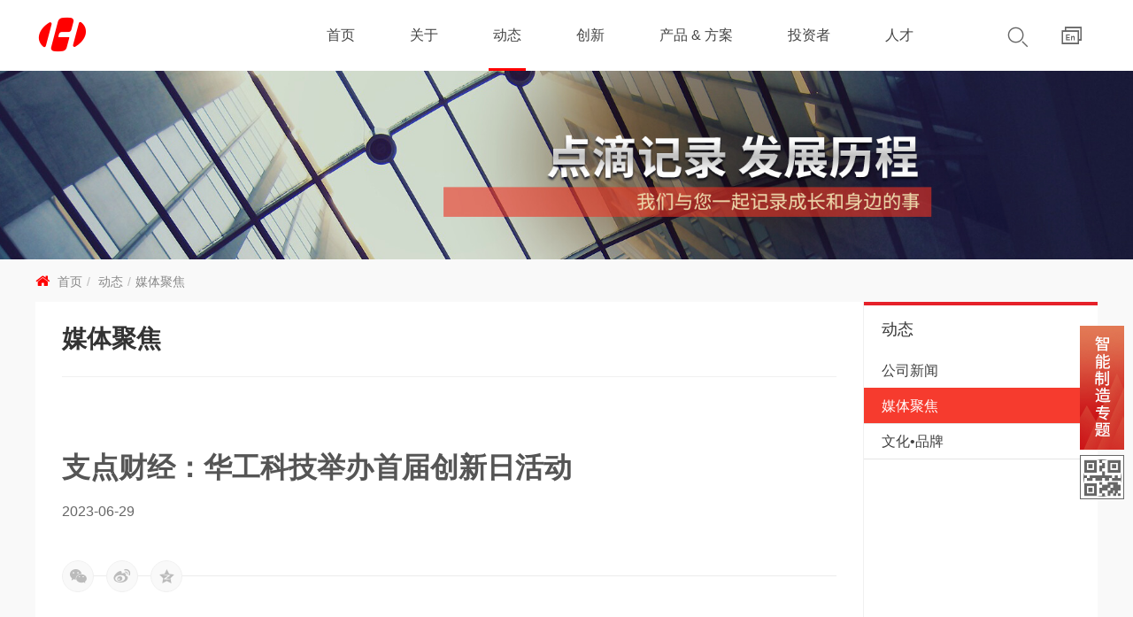

--- FILE ---
content_type: text/html;charset=UTF-8
request_url: https://www.hgtech.com.cn/mtjj/3929.jhtml
body_size: 27082
content:
<!DOCTYPE html PUBLIC "-//W3C//DTD XHTML 1.0 Transitional//EN" "http://www.w3.org/TR/xhtml1/DTD/xhtml1-transitional.dtd">
<html xmlns="http://www.w3.org/1999/xhtml" lang="zh-CN">
<head>
<meta http-equiv="Content-Type" content="text/html; charset=utf-8" />
<title>支点财经：华工科技举办首届创新日活动 - 华工科技 - 创新联动美好世界</title>
<meta http-equiv="X-UA-Compatible" content="IE=edge" />
<meta name="viewport" content="width=device-width, initial-scale=1.0, minimum-scale=1.0, user-scalable=no" />
<meta content="victor" name="author" />
<meta http-equiv="keywords" content="媒体聚焦"/>
<meta http-equiv="description" content="媒体聚焦"/>
<meta http-equiv="Cache-Control" content="no-transform" />
<meta name="applicable-device" content="pc,mobile" />
<meta name="apple-mobile-web-app-capable" content="yes" />
<meta name="format-detection" content="telephone=no">
<meta name="apple-mobile-web-app-status-bar-style" content="default" />
<meta name="location" content="province=湖北;city=武汉" />
<meta name="renderer" content="webkit" />
<link rel="Shortcut Icon" href="/resource/cms/www/default/images/favicon.ico" type="image/x-icon" />
<link rel="stylesheet" type="text/css" href="/resource/cms/www/default/css/index.css?version=3.6.4" />
<link rel="stylesheet" type="text/css" href="/resource/cms/www/default/css/style.css?version=3.6.4" />
<script src="/resource/cms/www/default/js/jquery-1.8.3.min.js"></script>
<script src="/resource/cms/front.js" type="text/javascript"></script>
<script type="text/javascript">
$(function() {
  Cms.attachment("","3929","0","attach");
  Cms.viewCount("","3929");
  Cms.siteFlow("", location.href, document.referrer);
});
</script>
<!--[if lt IE 9]>	
<script type="text/javascript" src="http://apps.bdimg.com/libs/html5shiv/3.7/html5shiv.min.js"></script>
<script type="text/javascript" src="http://apps.bdimg.com/libs/respond.js/1.4.2/respond.js"></script>
<![endif]-->
</head>
<body>
<!--头部开始-->
<!--头部-->
<header class="head">
  <div class="wrap fix">    
    <h1 class="logo fl"><a href="/" class="hidetext" alt="华工科技 - 创新联动美好世界" title="华工科技 - 创新联动美好世界">华工科技 - 创新联动美好世界</a></h1>
    <div class="head_r fr">
      <!--导航-->
      <nav class="nav"> 
        <ul class="fix">
          <!-- 核心、愿景 nav span定位 -->
          <li ><a href="/">首页</a></li>
	    
          <li >
            <a href="https://www.hgtech.com.cn/gyhgtech/index.jhtml"  target="_self">关于</a>
            <span class="mobil-drop-btn"></span>
            <div class="sevNav nav01">
                 <ul>
	                        <li  class="side" ><a href="https://www.hgtech.com.cn/gsjs/index.jhtml" title="公司介绍" target="_self">公司介绍</a></li>
	                        <li  class="side" ><a href="https://www.hgtech.com.cn/dszzc/index.jhtml" title="董事长致辞" target="_self">董事长致辞</a></li>
	                        <li  class="side" ><a href="https://www.hgtech.com.cn/fzlc/index.jhtml" title="发展历程" target="_self">发展历程</a></li>
	                        <li  class="side" ><a href="https://www.hgtech.com.cn/qywh/index.jhtml" title="企业文化" target="_self">企业文化</a></li>
	                        <li  class="side" ><a href="https://www.hgtech.com.cn/ldgh/index.jhtml" title="领导关怀" target="_self">领导关怀</a></li>
	                        <li  class="side" ><a href="https://www.hgtech.com.cn/aboutlxwm/index.jhtml" title="联系我们" target="_self">联系我们</a></li>
                  </ul>
                  <a href="javascript:void(0);" class="img fr"><img src="/resource/cms/www/default/images/loading.svg" data-echo="/uploadfile/cms/www/201812/201700001kgp.jpg"  alt="关于"></a>
            </div> 
          </li>
	    
          <li  class="cur" >
            <a href="https://www.hgtech.com.cn/gsdt/index.jhtml"  target="_self">动态</a>
            <span class="mobil-drop-btn"></span>
            <div class="sevNav nav02">
                 <ul>
			                <li  class="wide" ><a href="https://www.hgtech.com.cn/gsxw/index.jhtml" title="公司新闻" target="_self"> 公司新闻</a></li>
			                <li  class="wide scurr" ><a href="https://www.hgtech.com.cn/mtjj/index.jhtml" title="媒体聚焦" target="_self"> 媒体聚焦</a></li>
			                <li  class="wide" ><a href="https://www.hgtech.com.cn/whpp/index.jhtml" title="文化•品牌" target="_self"> 文化•品牌</a></li>
                  </ul>
                  <a href="javascript:void(0);" class="img fr"><img src="/resource/cms/www/default/images/loading.svg" data-echo="/uploadfile/cms/www/201812/20163448h416.jpg"  alt="动态"></a>
            </div> 
          </li>
	    
          <li >
            <a href="https://www.hgtech.com.cn/opencx/index.jhtml"  target="_self">创新</a>
            <span class="mobil-drop-btn"></span>
            <div class="sevNav nav03">
                 <ul>
			                <li  class="wide" ><a href="https://www.hgtech.com.cn/InnovativeQualityLeap/index.jhtml" title="新质突破" target="_self"> 新质突破</a></li>
			                <li  class="wide" ><a href="https://www.hgtech.com.cn/AdvancedTech/index.jhtml" title="先进技术" target="_self"> 先进技术</a></li>
			                <li  class="wide" ><a href="https://www.hgtech.com.cn/ResearchDevelopment/index.jhtml" title="研发实力" target="_self"> 研发实力</a></li>
			                <li  class="wide" ><a href="https://www.hgtech.com.cn/InnovativeOutcomes/index.jhtml" title="创新成果" target="_self"> 创新成果</a></li>
			                <li  class="wide" ><a href="https://www.hgtech.com.cn/TechAward/index.jhtml" title="科技奖励" target="_self"> 科技奖励</a></li>
                  </ul>
                  <a href="javascript:void(0);" class="img fr"><img src="/resource/cms/www/default/images/loading.svg" data-echo="/uploadfile/cms/www/201512/29012704x4ao.png"  alt="创新"></a>
            </div> 
          </li>
	    
          <li >
            <a href="https://www.hgtech.com.cn/prosolution/index.jhtml"  target="_self">产品 & 方案</a>
            <span class="mobil-drop-btn"></span>
            <div class="sevNav nav04">
                 <ul>
			                <li  class="wide" ><a href="https://www.hgtech.com.cn/products/index.jhtml" title="产品" target="_self"> 产品</a></li>
			                <li  class="wide" ><a href="https://www.hgtech.com.cn/solutions/index.jhtml" title="解决方案" target="_self"> 解决方案</a></li>
                  </ul>
                  <a href="javascript:void(0);" class="img fr"><img src="/resource/cms/www/default/images/loading.svg" data-echo="/uploadfile/cms/www/201512/29010056zme2.jpg"  alt="产品 & 方案"></a>
            </div> 
          </li>
	    
          <li >
            <a href="https://www.hgtech.com.cn/investor/index.jhtml"  target="_self">投资者</a>
            <span class="mobil-drop-btn"></span>
            <div class="sevNav nav05">
                 <ul>
			                <li  class="wide" ><a href="https://www.hgtech.com.cn/gpxx/index.jhtml" title="股票信息" target="_self"> 股票信息</a></li>
			                <li  class="wide" ><a href="https://www.hgtech.com.cn/gsgg/index.jhtml" title="公司公告" target="_self"> 公司公告</a></li>
			                <li  class="wide" ><a href="https://www.hgtech.com.cn/InvestorProtection/index.jhtml" title="投资者保护" target="_self"> 投资者保护</a></li>
                  </ul>
                  <a href="javascript:void(0);" class="img fr"><img src="/resource/cms/www/default/images/loading.svg" data-echo="/uploadfile/cms/www/201512/290103140ac7.png"  alt="投资者"></a>
            </div> 
          </li>
	    
          <li >
            <a href="https://www.hgtech.com.cn/rcneed/index.jhtml"  target="_self">人才</a>
            <span class="mobil-drop-btn"></span>
            <div class="sevNav nav06">
                 <ul>
			                <li  class="wide" ><a href="https://www.hgtech.com.cn/recruitment/index.jhtml" title="社会招聘" target="_self"> 社会招聘</a></li>
			                <li  class="wide" ><a href="https://www.hgtech.com.cn/campus/index.jhtml" title="校园招聘" target="_self"> 校园招聘</a></li>
			                <li  class="wide" ><a href="https://www.hgtech.com.cn/lxwm/index.jhtml" title="联系我们" target="_self"> 联系我们</a></li>
                  </ul>
                  <a href="javascript:void(0);" class="img fr"><img src="/resource/cms/www/default/images/loading.svg" data-echo="/uploadfile/cms/www/201812/20165312o6du.jpg"  alt="人才"></a>
            </div> 
          </li>
        </ul>
      </nav>
      <!--//end nav-->
     </div>
     <!-- search -->
     <div class="top_search">
		<form name="searchform" class="form" action="/search.jspx" target="_self">
			<input type="text" class="inputstyle placeholder" maxlength="30" value="" placeholder="请输入关键词" id="keywords" name="q">
			<button type="submit" id="searchSubmit" class="btn" value="" alt="搜索" title="搜索"></button>
		</form>
	</div>
	<div class="nav-btn-plu">
		<span class="nav-search-btn"></span>
		<span class="nav-side-btn">
			<div id="language">
				<span class="line"></span>
				<span class="line"></span>
				<span class="line"></span>
			</div>
			<div id="lan-select">
				<a href="https://www.hgtech.com.cn" target="_blank">简体中文</a>
				<!--  <a href="http://www.hgtech.com">English</a>-->
				<a href="https://en.hgtech.com.cn" target="_blank">English</a>
			</div>
		</span>
		<span id="menu-mobile-btn">
			<svg class="ham hamRotate" viewBox="0 0 100 100" width="60" onclick="this.classList.toggle('active')">
				<path class="ham-line ham-top" d="m 30,33 h 40 c 3.722839,0 7.5,3.126468 7.5,8.578427 0,5.451959 -2.727029,8.421573 -7.5,8.421573 h -20" />
				<path class="ham-line ham-middle" d="m 30,50 h 40" />
				<path class="ham-line ham-bottom" d="m 70,67 h -40 c 0,0 -7.5,-0.802118 -7.5,-8.365747 0,-7.563629 7.5,-8.634253 7.5,-8.634253 h 20" />
			</svg>
		</span>
	</div>
  </div>
</header>
<!--//头部结束--><!--//头部结束-->
<!--主内容区-->
<div class="body_bg">
<!--内页banner图-->
<div class="p_banner">
<a  href="http://www.hgtech.com.cn" target="_blank"  >
<img src="/uploadfile/cms/www/201605/12111434uihe.jpg" alt="专业的行业资讯 最新公司新闻" title="华工科技迎来17周年庆典">
</a>
<div class="banner-words">
		<div class="wrap">
			 <h6>点滴记录&nbsp;发展历程</h6><p>我们与您一起记录成长和身边的故事</p>
		</div>
</div>
</div>
<!--面包屑-->
<h3 class="bread_bar posi wrap">
	<a href="/">首页</a>
	<a target="_blank" href="https://www.hgtech.com.cn/gsdt/index.jhtml">动态</a><a target="_blank" href="https://www.hgtech.com.cn/mtjj/index.jhtml">媒体聚焦</a>
</h3>
<!--公司新闻-->
<section class="sec_main">
      <div class="wrap fix">
        <div class="main_body fix">
           <div class="m_container fl">
             <div class="m_layer fix">
                    <h2 class="m_tit">媒体聚焦</h2>
                    <div class="m_news_con"> 
                            <h3>支点财经：华工科技举办首届创新日活动</h3>
	                        <span class="news-date">2023-06-29</span>
                            <div class="n_tools fix">
					                <div id="news-share">
										<span id="share-wechat"></span>
										<span id="share-weibo"></span>
										<span id="share-linkedin"></span>
									</div>
					        </div>
                            <!--//内容文字-->
                            <div class="artic_txt">
	                            <!-- 视频判断 -->
								<!--文本内容-->
	                            <p style="border: 0px none; margin-top: 0px; margin-bottom: 0px; padding: 10px 17px; outline: 0px; vertical-align: baseline; background-image: initial; background-position: initial; background-size: initial; background-repeat: initial; background-attachment: initial; background-origin: initial; background-clip: initial; color: rgb(102, 102, 102); line-height: 24px; text-indent: 2em; font-size: 14px; text-align: center;"><img src="/uploadfile/cms/www/202307/03133240rt2o.jpg" title="3.jpg" alt="3.jpg"/></p><p style="border: 0px none; margin-top: 0px; margin-bottom: 0px; padding: 10px 17px; outline: 0px; vertical-align: baseline; background-image: initial; background-position: initial; background-size: initial; background-repeat: initial; background-attachment: initial; background-origin: initial; background-clip: initial; color: rgb(102, 102, 102); line-height: 24px; text-indent: 2em; font-size: 14px;"><span style="font-size: 18px; font-family: 宋体, SimSun;">6月28日，以“聚智有为，同心致远”为主题的华工科技首届创新日活动,在武汉·光谷万豪酒店正式拉开帷幕，现场集中展示了一批科技创新前沿成果。</span></p><p style="border: 0px none; margin-top: 0px; margin-bottom: 0px; padding: 10px 17px; outline: 0px; vertical-align: baseline; background-image: initial; background-position: initial; background-size: initial; background-repeat: initial; background-attachment: initial; background-origin: initial; background-clip: initial; color: rgb(102, 102, 102); line-height: 24px; text-indent: 2em; font-size: 14px;"><span style="font-size: 18px; font-family: 宋体, SimSun;">“我们希望通过五年时间，将华工科技真正打造成为一个创新策源地，在我们面向全球、参与国际竞争的时候，公司能够成为一个具有全球影响力的科技型企业。”华工科技党委书记、董事长、总裁马新强说，作为国家认定的高新技术企业，在过去二十多年的发展过程中，创新一直是华工科技不变的底色。</span></p><p style="border: 0px none; margin-top: 0px; margin-bottom: 0px; padding: 10px 17px; outline: 0px; vertical-align: baseline; background-image: initial; background-position: initial; background-size: initial; background-repeat: initial; background-attachment: initial; background-origin: initial; background-clip: initial; color: rgb(102, 102, 102); line-height: 24px; text-indent: 2em; font-size: 14px;"><span style="font-size: 18px; font-family: 宋体, SimSun;">去年7月，华工科技中央研究院正式投入实体化建设，中央研究院以“提升技术创新能力和新产品开发能力，解决共性技术问题、带动产业链上下游共同发展”为建设目标，聚焦激光及智能制造、感知技术、信息通信及智能车联网技术、工业软件等前沿领域，目前已完成包括高压压力传感器、硅光相干芯片、工业数字孪生平台、激光加工应用软件平台、新能源汽车大灯在内的16个项目的立项。</span></p><p style="border: 0px none; margin-top: 0px; margin-bottom: 0px; padding: 10px 17px; outline: 0px; vertical-align: baseline; background-image: initial; background-position: initial; background-size: initial; background-repeat: initial; background-attachment: initial; background-origin: initial; background-clip: initial; color: rgb(102, 102, 102); line-height: 24px; text-indent: 2em; font-size: 14px;"><span style="font-size: 18px; font-family: 宋体, SimSun;">2023OFC美国光纤通讯博览会上，华工正源全球首发400G相干光模块系列产品，该产品不仅实现了从设计、选型、产品测试、小批量到量产过程的全链路自主可控，而且核心性能指标均高于行业规格。</span></p><p style="border: 0px none; margin-top: 0px; margin-bottom: 0px; padding: 10px 17px; outline: 0px; vertical-align: baseline; background-image: initial; background-position: initial; background-size: initial; background-repeat: initial; background-attachment: initial; background-origin: initial; background-clip: initial; color: rgb(102, 102, 102); line-height: 24px; text-indent: 2em; font-size: 14px;"><span style="font-size: 18px; font-family: 宋体, SimSun;">“如果把相干光模块比作京广高铁，普通光模块就等于城铁或绿皮火车。”华工科技联接业务无限产品线负责人介绍，伴随ChatGPT、6G、自动驾驶、在线云办公等新应用带来的海量数据需求，相干光模块凭借超高速率、超大容量、超长距离、广泛应用范围的特点，正越来越多地应用在现代光通信领域的各种应用场景。</span></p><p style="border: 0px none; margin-top: 0px; margin-bottom: 0px; padding: 10px 17px; outline: 0px; vertical-align: baseline; background-image: initial; background-position: initial; background-size: initial; background-repeat: initial; background-attachment: initial; background-origin: initial; background-clip: initial; color: rgb(102, 102, 102); line-height: 24px; text-indent: 2em; font-size: 14px;"><span style="font-size: 18px; font-family: 宋体, SimSun;">除了在海外数通高端市场的亮眼表现之外，国内围绕新能源汽车及其产业链的创新开拓表现同样可圈可点。华工科技感知业务PTC热管理事业部负责人介绍，“借助高压快充解决新能源汽车充电焦虑已经成为行业趋势，并将带动包括PTC热管理系统等配套高压组件的快速增长。去年，我们自主研发的新能源汽车800V高压PTC加热器，搭载CAN通讯网络和OTA功能，支持电池快充水平提升4倍，已经走在了国内竞争对手前面，现在每天大概有10000台PTC加热器从华工科技孝感电子产业园出发，发往各大汽车主机厂，占据国内市场70%的份额。”</span></p><p style="border: 0px none; margin-top: 0px; margin-bottom: 0px; padding: 10px 17px; outline: 0px; vertical-align: baseline; background-image: initial; background-position: initial; background-size: initial; background-repeat: initial; background-attachment: initial; background-origin: initial; background-clip: initial; color: rgb(102, 102, 102); line-height: 24px; text-indent: 2em; font-size: 14px;"><span style="font-size: 18px; font-family: 宋体, SimSun;">如今，乘着新能源汽车东风，华工高理的核心产品进一步向高端延伸，通过精研新能源汽车电控技术，玻璃微融压力传感器，MEMS压力传感器，光雨量多合一智能汽车传感器等专精特新产品，持续筑牢高端技术壁垒。</span></p><p style="border: 0px none; margin-top: 0px; margin-bottom: 0px; padding: 10px 17px; outline: 0px; vertical-align: baseline; background-image: initial; background-position: initial; background-size: initial; background-repeat: initial; background-attachment: initial; background-origin: initial; background-clip: initial; color: rgb(102, 102, 102); line-height: 24px; text-indent: 2em; font-size: 14px;"><br/></p><p><br/></p>
	                            <!--附件判断-->
				                <!--//附件判断-->
                            </div>
                            <!--上一篇下一篇-->
				            <div class="detail_bot">
				               <ul class="fix">
							      <li id="prev"><strong class="mark">上一篇：</strong><a href="https://www.hgtech.com.cn/mtjj/3930.jhtml">21世纪报：打破价格垄断 武汉光电子信息产业加速自主创新</a><span class="time">2023-06-29</span></li>
						          <li id="next"><strong class="mark">下一篇：</strong><a href="https://www.hgtech.com.cn/mtjj/3928.jhtml">湖北卫视：闪亮的足迹·追光者 | 华工科技：三秒领先的背后 信念执着的五年</a><span class="time">2023-06-28</span></li>
				               </ul>
				            </div>
                  </div>
            </div>
         </div>
         <!--//end 左侧->
         <!--右侧-->
<div class="sidebar  sidebar-one-row  fr">
    <div class="side_tit">动态</div>
    <div class="side_menu">
        <ul id="nav">
            
		       <li ><a href="https://www.hgtech.com.cn/gsxw/index.jhtml" title="公司新闻">公司新闻<span></span></a></li>
		       <li   class="on" ><a href="https://www.hgtech.com.cn/mtjj/index.jhtml" title="媒体聚焦">媒体聚焦<span></span></a></li>
		       <li ><a href="https://www.hgtech.com.cn/whpp/index.jhtml" title="文化•品牌">文化•品牌<span></span></a></li>
		   
         </ul>
    </div>
    <!-- <div class="side_adv">
      <img src="/resource/cms/www/default/images/adv.jpg">
    </div> -->
</div>
         <!--//右侧-->
        </div>
     </div>
</section>
</div>
<!--主内容区结束-->
<!--底部开始-->
<footer class="index_foot">
   <div class="foot_mess fix">
       <div class="wrap">
            <div class="footNav fl">
               <div class="col_nav col_19">
                    <div class="col_tit">关于华工科技</div>
                                        <a href="https://www.hgtech.com.cn/gsjs/index.jhtml" title="公司介绍" target="_blank">公司介绍</a>
                    <a href="https://www.hgtech.com.cn/dszzc/index.jhtml" title="董事长致辞" target="_blank">董事长致辞</a>
                    <a href="https://www.hgtech.com.cn/fzlc/index.jhtml" title="发展历程" target="_blank">发展历程</a>
                    <a href="https://www.hgtech.com.cn/qywh/index.jhtml" title="企业文化" target="_blank">企业文化</a>
                    <a href="https://www.hgtech.com.cn/ldgh/index.jhtml" title="领导关怀" target="_blank">领导关怀</a>
                    <a href="https://www.hgtech.com.cn/aboutlxwm/index.jhtml" title="联系我们" target="_blank">联系我们</a>
               </div>
               <div class="col_nav col_19">
                    <div class="col_tit">公司动态</div>
                    <a href="https://www.hgtech.com.cn/gsxw/index.jhtml" title="公司新闻" target="_blank">公司新闻</a>
                    <a href="https://www.hgtech.com.cn/mtjj/index.jhtml" title="媒体聚焦" target="_blank">媒体聚焦</a>
                    <a href="https://www.hgtech.com.cn/whpp/index.jhtml" title="文化•品牌" target="_blank">文化•品牌</a>
               </div>
               <div class="col_nav col_19">
                    <div class="col_tit">开放式创新</div>
                    <a href="https://www.hgtech.com.cn/InnovativeQualityLeap/index.jhtml" title="新质突破" target="_blank">新质突破</a>
                    <a href="https://www.hgtech.com.cn/AdvancedTech/index.jhtml" title="先进技术" target="_blank">先进技术</a>
                    <a href="https://www.hgtech.com.cn/ResearchDevelopment/index.jhtml" title="研发实力" target="_blank">研发实力</a>
                    <a href="https://www.hgtech.com.cn/InnovativeOutcomes/index.jhtml" title="创新成果" target="_blank">创新成果</a>
                    <a href="https://www.hgtech.com.cn/TechAward/index.jhtml" title="科技奖励" target="_blank">科技奖励</a>
               </div>
               <div class="col_nav col_19">
                    <div class="col_tit">投资者关系</div>
                    <a href="https://www.hgtech.com.cn/gpxx/index.jhtml" title="股票信息" target="_blank">股票信息</a>
                    <a href="https://www.hgtech.com.cn/gsgg/index.jhtml" title="公司公告" target="_blank">公司公告</a>
                    <a href="https://www.hgtech.com.cn/InvestorProtection/index.jhtml" title="投资者保护" target="_blank">投资者保护</a>
               </div>
               <div class="col_nav col_19">
                    <div class="col_tit">人才需求</div>
                    <a href="https://www.hgtech.com.cn/recruitment/index.jhtml" title="社会招聘" target="_blank">社会招聘</a>
                    <a href="https://www.hgtech.com.cn/campus/index.jhtml" title="校园招聘" target="_blank">校园招聘</a>
                    <a href="https://www.hgtech.com.cn/lxwm/index.jhtml" title="联系我们" target="_blank">联系我们</a>
               </div>
          </div>            
          <div class="footSites fr">
              <div class="f_sites fix">
                <div class="sites_tit">华工科技网站群</div>
                <ul>
				   <li><a href="http://www.hgxingaoli.com" target="_blank" class="col_a">华工高理</a></li>
				   <li><a href="http://www.hglaser.com/" target="_blank" class="col_a">华工激光</a></li>
				   <li><a href="http://www.hgimage.com/" target="_blank" class="col_a">华工图像</a></li>
				   <li><a href="http://www.genuine-opto.com/" target="_blank" class="col_a">华工正源</a></li>
				   <li><a href="http://www.hgcyberdata.com/" target="_blank" class="col_a">华工赛百</a></li>
                </ul>
              </div>
            </div>
       </div>
   </div>
   <div class="foot_copy">
        <div class="foot_txt wrap">
           <p>
           CopyRight&nbsp;&copy; 1999-2024 &nbsp;&nbsp;华工科技产业股份有限公司&nbsp;&nbsp; 版权所有&nbsp;&nbsp; <a href="https://beian.miit.gov.cn/" target="_blank">鄂ICP备19022262号-1</a>
           &nbsp;&nbsp;&nbsp;&nbsp;|&nbsp;&nbsp;&nbsp;&nbsp;<a href="https://www.linked-reality.com/company/12381/cn#seoscene_3303" target="_blank">
                            华工科技VR
           </a>
           </p>
        </div>
   </div>
</footer>
<!--右侧浮动信息-->
<div id="side-bar" class="side-pannel side-bar">
  <a href="/special/20200902/index.html" title="智能制造专题" target="_blank" class="sub-link">
     <img src="/resource/cms/www/default/images/tinyBanner.jpg" title="智能制造专题"/>
  </a>
  <div class="side-model">
       <a href="javascript:void(0);" title="二维码" class="code-side">
         <div class="code-main">
         <div class="code-con"><img src="/resource/cms/www/default/images/header_weixin.jpg" width="98" height="98" border="0"><p>华工科技微视界</p></div>
         <s><i></i></s>
         </div>
       </a>
  </div>
  <div class="side-model"><a href="javascript:void(0);" title="返回顶部" class="gotop-side" id="gotop" style="display:none;"><ins>返回顶部</ins></a></div>
</div>
<script>
var _hmt = _hmt || [];
(function() {
  var hm = document.createElement("script");
  hm.src = "https://hm.baidu.com/hm.js?703e88cfb58e5910208f1c2e738173b8";
  var s = document.getElementsByTagName("script")[0]; 
  s.parentNode.insertBefore(hm, s);
})();
</script>
<!--//底部结束-->

<script src="https://cdn.bootcss.com/jquery.qrcode/1.0/jquery.qrcode.min.js"></script>
<script src="/resource/cms/www/default/js/jquery-common.js"></script>
</body>
</html>





--- FILE ---
content_type: text/html;charset=UTF-8
request_url: https://www.hgtech.com.cn/content_view.jspx?contentId=3929
body_size: 55
content:
[617,0,0,0,0]

--- FILE ---
content_type: text/css
request_url: https://www.hgtech.com.cn/resource/cms/www/default/css/index.css?version=3.6.4
body_size: 83240
content:
/*
 * Author: E杯咖啡
 * Date: 2010-3-15
 * 
*/

/* ***************************reset & public************************************ */
* {
    box-sizing: border-box;
    -webkit-tap-highlight-color: transparent
}

body,
dd,
div,
dl,
dt,
fieldset,
form,
h1,
h2,
h3,
h4,
h5,
h6,
input,
li,
ol,
p,
select,
table,
td,
textarea,
ul {
    margin: 0;
    padding: 0;
    -webkit-text-size-adjust: none;
    font-family: "microsoft yahei", Arial
}

body {
    font-family: "microsoft yahei", Arial;
    color: #555;
    background: #fff;
    scroll-behavior: smooth;
    -webkit-overflow-scrolling: touch;
    background-color: #F8F8F8;
}

.wrap {
    width: 100%;
    max-width: 1320px;
    margin: 0 auto
}

ins {
    display: none
}

ul {
    list-style: none
}

a {
    color: #414141;
    text-decoration: none;
    outline: none
}

a:hover {
    color: #c7000b
}

img {
    max-width: 100%;
    vertical-align: top;
    height: auto;
    -ms-interpolation-mode: bicubic;
    border: none
}

::-moz-selection {
    color: #fff;
    background: red
}

::selection {
    color: #fff;
    background: red
}

.el {
    overflow: hidden;
    white-space: nowrap;
    text-overflow: ellipsis
}

.fix:after,
.fix:before {
    display: table;
    clear: both;
    content: ''
}

.fl {
    float: left
}

.fr {
    float: right
}

.hide {
    display: none
}

.hidetext {
    font-size: 0;
    line-height: 0;
    letter-spacing: -9px;
    overflow: hidden
}

.placeholder {
    color: #aaa
}

.mart10 {
    margin-top: 10px
}

.mart20 {
    margin-top: 20px
}

.mart30 {
    margin-top: 30px
}

.mart40 {
    margin-top: 40px
}

.marb10 {
    margin-bottom: 10px
}

.marb20 {
    margin-bottom: 20px
}

.marb30 {
    margin-bottom: 30px
}

.marb40 {
    margin-bottom: 40px
}

.marr10 {
    margin-right: 10px
}

.marr20 {
    margin-right: 20px
}

.marl10 {
    margin-left: 10px
}

.marl20 {
    margin-left: 20px
}

.padt20 {
    padding-top: 20px
}

.padt30 {
    padding-top: 30px
}

.padb10 {
    padding-bottom: 10px
}

.padb20 {
    padding-bottom: 20px
}

.paddingr10 {
    padding-right: 10px
}

.paddingl10 {
    padding-left: 10px
}

.more_btn {
    text-align: center;
    margin: 0 auto
}

.more_btn .more {
    display: inline-block;
    margin-top: 20px;
    padding: .45em 2em;
    font-size: 93%;
    color: #333;
    border-radius: 2em;
    border: 2px solid #878787;
    background: 0 0
}

.m_bg {
    background-color: #f6f6f6
}

.bort {
    border-top: #f0f0f0 .5px solid
}

.borr {
    border-right: #ddd 1px solid
}

.borb {
    border-bottom: #ddd 1px solid
}

/* font-icon */
@font-face {
    font-family: 'iconfont';
    /* project id 891179 */
    src: url("font/iconfont20210129.eot")
        /*tpa=https://www.hgtech.com.cn/resource/cms/www/default/css/font/iconfont20210129.eot*/
    ;
    src: url("font/iconfont20210129.eot-#iefix")
        /*tpa=https://www.hgtech.com.cn/resource/cms/www/default/css/font/iconfont20210129.eot?#iefix*/
        format('embedded-opentype'),
        url("font/iconfont20210129.woff2")
        /*tpa=https://www.hgtech.com.cn/resource/cms/www/default/css/font/iconfont20210129.woff2*/
        format('woff2'),
        url("font/iconfont20210129.woff")
        /*tpa=https://www.hgtech.com.cn/resource/cms/www/default/css/font/iconfont20210129.woff*/
        format('woff'),
        url("font/iconfont20210129.ttf")
        /*tpa=https://www.hgtech.com.cn/resource/cms/www/default/css/font/iconfont20210129.ttf*/
        format('truetype'),
        url("font/iconfont20210129.svg#iconfont")
        /*tpa=https://www.hgtech.com.cn/resource/cms/www/default/css/font/iconfont20210129.svg#iconfont*/
        format('svg');
}

[class^="ico-"] {
    font-family: "iconfont";
    display: inline-block;
    vertical-align: middle;
    margin: 0 .3em;
    font-size: inherit;
    font-style: normal;
    -webkit-font-smoothing: antialiased;
    -webkit-text-stroke-width: 0.2px;
    -moz-osx-font-smoothing: grayscale;
}



/*********************************** header & footer & side-bar*************************************** */
/* header */
.head {
    position: fixed;
    top: 0;
    z-index: 10000;
    width: 100%;
    background-color: #fff
}

.head>.wrap {
    position: relative
}

/* .head.scroll .nav>ul>li>a{color:#fff} */
.head,
.head .logo a,
.head .logo a:after,
.head .logo a:before,
.head .nav,
.head .nav-btn-plu span,
.head .nav>ul>li,
.head .nav>ul>li>a,
.head .top_search {
    height: 80px;
    line-height: 80px;
    transition: .3s
}

.head .nav .sevNav {
    top: 80px
}

.head.scroll {
    border-bottom: .5px solid #F0F0F0;
    box-shadow: 0 6px 24px rgba(0, 0, 0, .1);
}

.head.scroll,
.head.scroll .logo a,
.head.scroll .logo a:after,
.head.scroll .logo a:before,
.head.scroll .nav,
.head.scroll .nav-btn-plu span,
.head.scroll .nav>ul>li,
.head.scroll .nav>ul>li>a,
.head.scroll .top_search {
    height: 60px;
    line-height: 60px
}

.head .nav .sevNav {
    top: 79px;
    display: block !important;
    display: none !important\9;
    border-top: 1px solid #c7000b;
    visibility: hidden;
    opacity: 0;
    transform: translateY(10px);
    transition: .46s ease-in-out;
}

.nav ul li:hover .sevNav {
    visibility: visible;
    opacity: 1;
    transform: translateY(0);
}

.head.scroll .logo a:after,
.head.scroll .logo a:before {
    font-size: 48px;
}

.head.scroll .nav .sevNav {
    top: 59px
}

.head.scroll .nav>ul>li.cur>a {
    height: 59px;
    border-bottom-width: 1px;
    color: red
}

.head.scroll .nav-btn-plu span:before {
    font-size: 20px
}

/* header -> nav -> logo */
.logo {
    float: left;
    width: 20%
}

.logo a {
    font-family: iconfont;
    display: block;
    height: 80px;
    font-weight: 400
}

.logo a:before {
    content: '\e61e';
    display: inline-block;
    float: left;
    height: 80px;
    line-height: 80px;
    font-size: 52px;
    color: red
}

.logo a:after {
    content: '\e623';
    display: inline-block;
    float: left;
    height: 80px;
    padding: 0 10px;
    line-height: 80px;
    font-size: 52px;
    color: #000
}

.head_r {
    float: left;
    width: 70%
}

.head .head_r .head_topmess {
    width: auto;
    height: 28px;
    color: #333;
    padding-top: 15px;
    margin-bottom: 10px;
    background-color: inherit;
    float: right
}

.head .head_r .head_topmess ul {
    margin: 0;
    padding: 0;
    list-style: none
}

.head .head_r .head_topmess ul li {
    float: left;
    height: 28px;
    line-height: 28px;
    margin-left: 20px;
    position: relative;
    z-index: 90
}

.head .head_r .head_topmess ul li.tmess_line {
    width: 1px;
    height: 16px;
    margin-top: 6px;
    background-color: #b3b3b3
}

.nav {
    width: 100%;
    height: 80px;
    display: block
}

.nav ul {
    list-style: none;
    text-align: center
}

.nav>ul>li {
    display: inline-block;
    position: relative;
    padding: 0 10px;
    margin: 0 14px;
}

.nav>ul>li a {
    display: block;
    position: relative;
    z-index: 1000;
    padding: 0 5px;
    color: #444;
    font-size: 16px
}

.mobil-drop-btn {
    display: none
}

.nav {
    position: relative;
}

.nav-marker {
    display: block;
    position: absolute;
    bottom: 0;
    z-index: 10001;
    height: 3px;
    background: #c7000b;
    transition: .3s;
}

.nav-hide .nav-marker {
    -ms-transform: scaleY(0);
    transform: scaleY(0);
}

/* nav -> right side */
.nav-btn-plu {
    float: left;
    width: 10%;
    text-align: right
}

.nav-btn-plu span {
    display: inline-block;
    float: left;
    width: 50%;
    text-align: center;
    font-family: iconfont;
    font-size: 24px;
    color: #666
}

.nav-btn-plu span:hover {
    cursor: pointer
}

#menu-mobile-btn {
    display: none;
    width: 0\9;
    height: 0\9;
    overflow: hidden\9;
}

.nav-search-btn:before {
    content: '\e73f'
}

.nav-side-btn {
    position: relative
}

.nav-side-btn:before {
    display: none;
    display: inline-block\9;
    content: '\e76a'
}

.head #language {
    width: 24px;
    height: 24px;
    line-height: 24px;
    margin: 28px auto;
    font-size: 26px;
    font-family: 'iconfont';
    transition: .3s
}

.head #language:before {
    content: '\e6d5';
}

.head #language.is-active:before {
    content: '\e65e';
}

.head.scroll #language {
    margin: 18px auto
}

#lan-select:before {
    display: inline-block;
    content: '';
    position: absolute;
    top: -21px;
    right: 20px;
    z-index: 9999999999999;
    width: 0;
    height: 0;
    border-width: 10px;
    border-style: solid;
    border-color: transparent transparent #F0F0F0 transparent
}

#lan-select:after {
    display: inline-block;
    content: '';
    position: absolute;
    top: -19px;
    right: 20px;
    z-index: 9999999999999;
    width: 0;
    height: 0;
    border-width: 10px;
    border-style: solid;
    border-color: transparent transparent #fff transparent
}

.head #language .line {
    display: none;
    width: 24px;
    height: 2px;
    border-radius: 2px;
    background-color: #999;
    margin: 3px auto;
    transition: .3s ease-in-out
}

.is-active .line:nth-child(2) {
    opacity: 0
}

.is-active .line:nth-child(1) {
    transform: translateY(8px) rotate(45deg)
}

.is-active .line:nth-child(3) {
    transform: translateY(-8px) rotate(-45deg)
}

.head #lan-select {
    display: none\9;
    visibility: hidden;
    position: absolute;
    bottom: -82px;
    right: 0;
    z-index: 9999999999;
    width: 120px;
    background-color: #fff;
    border: 1px solid #F0F0F0;
    border-radius: 3px;
    overflow: visible !important;
    transform: scale(.86) translateY(6px);
    opacity: 0;
    transform-origin: center top;
    transition: .3s ease-in-out
}

.lan-select-show {
    display: block\9;
    visibility: visible !important;
    transform: scaleY(1) translateY(0) !important;
    transform-origin: center top;
    opacity: 1 !important
}

#lan-select a {
    display: block;
    float: left;
    width: 100%;
    line-height: 40px;
    font-size: 14px;
    text-align: center
}

#lan-select a:first-child {
    border-bottom: 1px solid #F6F6F6
}

.search-btn-toggle:before {
    content: '\e7ca'
}

/* nav -> slide-down */
.sevNav {
    display: none;
    position: absolute;
    left: 0;
    z-index: 9999;
    width: 580px;
    background-color: #fff;
    transition: 1s ease;
    border: 1px #ccc solid
}

.sevNav ul {
    float: left;
    width: 45%;
    padding: 10px
}

.sevNav ul li {
    display: block;
    float: left;
    margin-left: 5%;
    border-bottom: 1px #e9e9e9 solid;
    overflow: hidden
}

.sevNav ul li.wide {
    width: 90%
}

.sevNav ul li.side {
    width: 45%
}

.sevNav ul li a {
    display: block;
    height: 40px;
    font-size: 16px;
    line-height: 40px;
    color: #555;
    text-align: center;
    font-weight: 400
}

.nav>ul>li:hover>a {
    color: #c7000b
}

.sevNav ul li a:hover {
    color: #fff;
    background-color: #c7000b;
    border-radius: 2px
}

.sevNav ul li.scurr a {
    color: #fff;
    background-color: #d80010;
    border-radius: 2px
}

.sevNav .img {
    float: left;
    width: 55%;
    padding: 10px;
    overflow: hidden
}

.sevNav .img img {
    width: 100%
}

.nav .nav01 {
    left: -85px
}

.nav .nav02 {
    left: -85px
}

.nav .nav03 {
    left: -40px
}

.nav .nav04 {
    left: -60px
}

.nav .nav05 {
    left: auto;
    right: -80px
}

.nav .nav06 {
    left: auto;
    right: 0
}

/* nav -> search */
.nav ul li {
    opacity: 1;
    -ms-transform: scaleX(1);
    transform: scaleX(1);
    transform-origin: center center;
    transition: .3s
}

.nav-hide ul li {
    display: none\9;
    opacity: 0;
    transform: opacity:0;
}

.head .top_search {
    display: none\9;
    position: absolute;
    top: 0;
    right: calc(10% + 10px);
    right: 10%\9;
    z-index: 1100;
    width: 40%;
    background-color: transparent;
    opacity: 0;
    -ms-transform: scaleX(0);
    transform: scaleX(0);
    -ms-transform-origin: right;
    transform-origin: right;
    transition: .4s
}

.head .top-search-show {
    display: block\9;
    opacity: 1;
    -ms-transform: scaleX(1);
    transform: scaleX(1)
}

.top_search form {
    width: 100%;
    height: 46px;
    margin-top: 17px;
    border: .5px solid #EEEEEE;
    background-color: #fcfcfc;
    overflow: hidden;
    transition: .3s
}

.top_search #searchSubmit {
    -ms-transform: scale(0);
    transform: scale(0);
    transition: .2s .3s
}

.top_search #keywords {
    opacity: 0;
    -ms-transform: scaleY(0);
    transform: scaleY(0);
    -ms-transform-origin: left;
    transform-origin: left;
    transition: .2s .35s
}

.head.scroll .top_search form {
    height: 40px;
    margin-top: 10px;
}

.top-search-show #searchSubmit {
    -ms-transform: scale(1);
    transform: scale(1);
    line-height: normal;
}

.head.scroll .top-search-show #searchSubmit {
    color: #F9F9F9;
    line-height: normal;
}

.top-search-show #keywords {
    opacity: 1;
    -ms-transform: scaleY(1);
    transform: scaleY(1)
}

#keywords {
    display: inline-block;
    float: left;
    width: 90%;
    height: 100%;
    padding: 0 16px;
    font-size: 16px;
    color: #888;
    border: none;
    outline: 0;
    background-color: transparent
}

#keywords::-webkit-input-placeholder {
    font-size: 15px;
    color: #B3B3B3
}

#keywords::-ms-input-placeholder {
    font-size: 15px;
    color: #B3B3B3
}

#searchSubmit {
    float: left;
    width: 10%;
    height: 100%;
    padding-right: 16px;
    border: none;
    outline: 0;
    text-align: right;
    background-color: transparent
}

#searchSubmit:hover {
    cursor: pointer
}

#searchSubmit:before {
    content: '\e73f';
    font-family: iconfont;
    font-size: 20px;
    color: #888;
    transition: .2s
}

#searchSubmit:hover:before {
    color: #F63B2E
}

/* footer */
.index_foot {
    width: 100%;
    min-width: 1200px;
    display: inline-table;
    background-color: #2e3033;
}

.foot_mess {
    position: relative;
    z-index: 5;
    padding: 60px 0 50px
}

.foot_mess .footNav {
    width: 77%
}

.foot_mess .footSites {
    width: 23%
}

.foot_mess .col_23 {
    width: 26%
}

.foot_mess .col_19 {
    width: 20%
}

.col_nav {
    float: left;
    min-height: 190px;
    padding-right: 5%
}

.col_tit,
.sites_tit {
    font-size: 16px;
    line-height: 2.4;
    color: #DDDDDD
}

.col_nav a {
    display: inline-block;
    width: 100%;
    font-size: 14px;
    line-height: 2.4;
    color: #888888;
    transition: .4s
}

.col_nav a:hover {
    text-decoration: underline
}

.f_sites {
    padding-left: 15%;
    border-left: #5a5a5a 1px solid
}

.f_sites ul li {
    float: left;
    width: 45%;
    margin: 10px 5% 5px 0
}

.col_a {
    display: block;
    width: 100%;
    text-align: center;
    font-size: 14px;
    line-height: 2;
    color: #888888;
    background-color: rgba(255, 255, 255, .1);
    transition: .3s
}

.col_a:hover {
    background-color: #8c8c8c;
    color: #F9F9F9
}

.foot_txt {
    border-top: #3c3c3c .5px solid;
    color: #888888;
}

.foot_txt p {
    display: inline-block;
    width: 100%;
    /*float: left;*/
    text-align: center;
    font-size: 13px;
    line-height: 3.2
}

.foot_txt p a {
    display: inline-block;
    /*float:right;*/
    color: #999
}

.foot_txt p a:hover {
    color: #F9F9F9
}

/* side-bar */
.side-pannel {
    position: fixed;
    right: 10px;
    bottom: 100px;
    z-index: 9999;
    background: 0 0
}

.side-model {
    width: 50px;
    height: 50px;
    margin-top: 6px;
    cursor: pointer
}

.side-model a {
    display: block;
    position: relative;
    width: 50px;
    height: 50px;
    line-height: 50px;
    border: 1px solid #666;
    font-size: 40px;
    color: #666;
    text-align: center
}

.sub-link,
.sub-link img {
    display: block;
    width: 50px;
    height: 140px;

}

.code-side {
    background-color: #ffffff;
}

.code-main {
    position: relative;
    right: 126px;
    top: -76px;
    width: 120px;
    height: 120px;
    visibility: hidden;
    transform: translateX(40px) scale(.1);
    transform-origin: right center;
    opacity: 0;
    transition: .4s
}

a.code-side:hover {
    border-color: #F63B2E;
    color: #F63B2E
}

a.code-side:before {
    content: '\e600';
    font-family: iconfont
}

a.code-side:hover .code-main {
    visibility: visible;
    opacity: 1;
    transform: translateX(0) scale(1)
}

.code-con {
    width: 112px;
    padding: 5px;
    border: 1px solid #ddd;
    border-radius: 4px;
    background-color: #F6F6F6
}

.code-main s {
    display: block;
    position: absolute;
    top: 42px;
    right: -12px;
    height: 0;
    width: 0;
    font-size: 0;
    line-height: 0;
    border-color: transparent transparent transparent #ddd;
    border-style: dashed dashed dashed solid;
    border-width: 10px
}

.code-main i {
    display: block;
    position: absolute;
    top: -10px;
    right: -8px;
    height: 0;
    width: 0;
    font-size: 0;
    line-height: 0;
    border-color: transparent transparent transparent #F6F6F6;
    border-style: dashed dashed dashed solid;
    border-width: 10px
}

.code-con p {
    color: #646464;
    font-size: 12px;
    text-align: center;
    line-height: 1
}

a.gotop-side {
    background-color: #666;
    color: #fff
}

.gotop-side:before {
    content: '\e769';
    font-family: iconfont;
    font-size: 28px
}

.gotop-side:hover {
    background-color: #F63B2E;
    border-color: #F63B2E
}

/* ***********************home page******************* */
/* home page -> banner */
.sliderContainer {
    padding-top: 80px !important;
    background: url("../images/loading.svg")
        /*tpa=https://www.hgtech.com.cn/resource/cms/www/default/images/loading.svg*/
        center center no-repeat;
    background-color: #F9F9F9;
    overflow: hidden
}

.rsMinW .rsArrow {
    height: 104px;
    width: 70px;
    position: absolute;
    display: block;
    cursor: pointer;
    z-index: 21;
    transition: .4s;
}

.rsMinW .rsArrowLeft {
    left: 10px;
    top: 50%;
    margin-top: -52px;
    transform: translateX(-60px);
}

.rsMinW .rsArrowRight {
    right: 10px;
    top: 50%;
    margin-top: -52px;
    transform: translateX(60px);
}

.sliderContainer:hover .rsArrow {
    transform: translateX(0);
}

.rsMinW .rsArrowIcn {
    width: 70px;
    height: 104px;
    line-height: 104px;
    font-size: 32px;
    text-align: center;
    color: #fff;
    position: absolute;
    cursor: pointer;
    border-radius: 2px;
    font-family: "iconfont";
    background-color: rgba(0, 0, 0, .3)
}

.rsMinW.rsHor .rsArrowIcn:hover {
    color: #c7000b;
    background-color: rgba(0, 0, 0, .4);
}

.rsMinW.rsHor .rsArrowLeft .rsArrowIcn:before {
    content: '\e656'
}

.rsMinW.rsHor .rsArrowRight .rsArrowIcn:before {
    content: '\e603'
}

.rsArrowDisabled .rsArrowIcn {
    opacity: .9 !important;
    filter: alpha(opacity=90)
}

.rsBullets {
    position: absolute;
    bottom: 20px;
    left: 25%;
    z-index: 35;
    width: 50%;
    height: auto;
    text-align: center;
    overflow: hidden
}

.rsBullet {
    width: 20px;
    width: 60px\9;
    height: 10px;
    margin: 0 5px;
    border-radius: 5px;
    display: inline-block;
    overflow: hidden;
    transition: .4s
}

.rsBullet span {
    display: block;
    height: 100%;
    background: #CCC;
    background: rgba(255, 255, 255, .5);
    box-shadow: 0 0 1px 1px rgba(0, 0, 0, .1);
    cursor: pointer
}

.rsBullet.rsNavSelected {
    width: 60px;
    height: 10px
}

.rsBullet.rsNavSelected span {
    background: #c7000b
}

.rsThumbsHor {
    width: 100%;
    height: auto
}

.rsThumbsVer {
    width: 96px;
    height: 100%;
    position: absolute;
    top: 0;
    right: 0
}

.rsMinW.rsWithThumbsHor .rsThumbsContainer {
    position: relative;
    height: 100%
}

.rsMinW.rsWithThumbsVer .rsThumbsContainer {
    position: relative;
    width: 100%
}

.rsThumb {
    float: left;
    overflow: hidden;
    width: 96px;
    height: 72px
}

.rsThumb img {
    width: 100%;
    height: 100%
}

.rsThumb.rsNavSelected {
    background: #333
}

.rsThumb.rsNavSelected img {
    filter: alpha(opacity=40);
    opacity: .7
}

.rsThumb.rsNavSelected span.thumbIco {
    position: absolute;
    top: 0;
    bottom: 0;
    left: 0;
    right: 0;
    border: 2px solid #FFF;
    border: 2px solid rgba(255, 255, 255, .9);
    -webkit-backface-visibility: hidden
}

.rsTmb {
    display: block
}

.rsThumbsArrow {
    height: 100%;
    width: 20px;
    position: absolute;
    display: block;
    cursor: pointer;
    z-index: 21
}

.rsMinW.rsWithThumbsVer .rsThumbsArrow {
    width: 100%;
    height: 20px
}

.rsMinW.rsWithThumbsVer .rsThumbsArrowLeft {
    top: 0;
    left: 0
}

.rsMinW.rsWithThumbsVer .rsThumbsArrowRight {
    bottom: 0;
    left: 0
}

.rsMinW.rsWithThumbsHor .rsThumbsArrowLeft {
    left: 0;
    top: 0
}

.rsMinW.rsWithThumbsHor .rsThumbsArrowRight {
    right: 0;
    top: 0
}

.royalSlider {
    width: 1920px;
    height: 625px;
    position: relative;
    left: 0;
    right: 0;
    direction: ltr
}

.royalSlider>* {
    float: left
}

.rsWebkit3d .rsSlide {
    -webkit-transform: translateZ(0)
}

.rsWebkit3d .rsABlock,
.rsWebkit3d .rsAbsoluteEl,
.rsWebkit3d .rsBtnCenterer,
.rsWebkit3d .rsContainer,
.rsWebkit3d .rsLink,
.rsWebkit3d .rsOverflow,
.rsWebkit3d .rsPreloader,
.rsWebkit3d .rsSlide,
.rsWebkit3d .rsThumbs,
.rsWebkit3d img {
    -webkit-backface-visibility: hidden
}

.rsFade.rsWebkit3d .rsContainer,
.rsFade.rsWebkit3d .rsSlide,
.rsFade.rsWebkit3d img {
    -webkit-transform: none
}

.rsOverflow {
    width: 100%;
    height: 100%;
    position: relative;
    overflow: hidden;
    float: left;
    -webkit-tap-highlight-color: transparent
}

.rsVisibleNearbyWrap {
    width: 100%;
    height: 100%;
    position: relative;
    overflow: hidden;
    left: 0;
    top: 0;
    -webkit-tap-highlight-color: transparent
}

.rsVisibleNearbyWrap .rsOverflow {
    position: absolute;
    left: 0;
    top: 0
}

.rsContainer {
    position: relative;
    width: 100%;
    height: 100%;
    -webkit-tap-highlight-color: transparent
}

.rsArrow,
.rsThumbsArrow {
    cursor: pointer
}

.rsThumb {
    float: left;
    position: relative
}

.rsArrow,
.rsNav,
.rsThumbsArrow {
    opacity: 1;
    -webkit-transition: opacity .3s linear;
    -moz-transition: opacity .3s linear;
    -o-transition: opacity .3s linear;
    transition: opacity .3s linear
}

.rsHidden {
    opacity: 0;
    visibility: hidden;
    -webkit-transition: visibility 0s linear .3s, opacity .3s linear;
    -moz-transition: visibility 0s linear .3s, opacity .3s linear;
    -o-transition: visibility 0s linear .3s, opacity .3s linear;
    transition: visibility 0s linear .3s, opacity .3s linear
}

.rsGCaption {
    width: 100%;
    float: left;
    text-align: center
}

.royalSlider.rsFullscreen {
    position: fixed !important;
    height: auto !important;
    width: auto !important;
    margin: 0 !important;
    padding: 0 !important;
    z-index: 2147483647 !important;
    top: 0 !important;
    left: 0 !important;
    bottom: 0 !important;
    right: 0 !important
}

.royalSlider .rsSlide.rsFakePreloader {
    opacity: 1 !important;
    -webkit-transition: 0s;
    -moz-transition: 0s;
    -o-transition: 0s;
    transition: 0s;
    display: none
}

.rsSlide {
    position: absolute;
    left: 0;
    top: 0;
    display: block;
    overflow: hidden;
    height: 100%;
    width: 100%
}

.royalSlider.rsAutoHeight,
.rsAutoHeight .rsSlide {
    height: auto
}

.rsContent {
    width: 100%;
    height: 100%;
    position: relative
}

.rsPreloader {
    position: absolute;
    z-index: 0
}

.rsNav {
    -moz-user-select: -moz-none;
    -webkit-user-select: none;
    user-select: none
}

.rsNavItem {
    -webkit-tap-highlight-color: rgba(0, 0, 0, .25)
}

.rsThumbs {
    cursor: pointer;
    position: relative;
    overflow: hidden;
    float: left;
    z-index: 22
}

.rsTabs {
    float: left;
    background: 0 0 !important
}

.rsTabs,
.rsThumbs {
    -webkit-tap-highlight-color: transparent;
    -webkit-tap-highlight-color: transparent
}

.rsVideoContainer {
    width: auto;
    height: auto;
    line-height: 0;
    position: relative
}

.rsVideoFrameHolder {
    position: absolute;
    left: 0;
    top: 0;
    background: #141414;
    opacity: 0;
    -webkit-transition: .3s
}

.rsVideoFrameHolder.rsVideoActive {
    opacity: 1
}

.rsVideoContainer .rsVideoObj,
.rsVideoContainer embed,
.rsVideoContainer iframe,
.rsVideoContainer video {
    position: absolute;
    z-index: 50;
    left: 0;
    top: 0;
    width: 100%;
    height: 100%
}

.rsVideoContainer.rsIOSVideo embed,
.rsVideoContainer.rsIOSVideo iframe,
.rsVideoContainer.rsIOSVideo video {
    -webkit-box-sizing: border-box;
    -moz-box-sizing: border-box;
    box-sizing: border-box;
    padding-right: 44px
}

.rsABlock {
    left: 0;
    top: 0;
    position: absolute;
    z-index: 15
}

img.rsImg {
    max-width: none
}

.rsNoDrag {
    cursor: auto
}

.rsLink {
    left: 0;
    top: 0;
    position: absolute;
    width: 100%;
    height: 100%;
    display: block;
    z-index: 20;
    background: url("blank.html")
        /*tpa=https://www.hgtech.com.cn/resource/cms/www/default/css/blank.html*/
}

#full-width-slider {
    width: 100%;
    min-width: 1200px;
    height: 625px;
    color: #000
}

.coloredBlock {
    padding: 12px;
    background: rgba(255, 0, 0, .6);
    color: #FFF;
    width: 200px;
    left: 20%;
    top: 5%
}

.infoBlock {
    width: 1200px;
    margin: 0 auto;
    text-align: right;
    background: 0 0;
    overflow: hidden
}

.infoBlockLeftBlack {
    color: #FFF;
    position: absolute;
    top: 270px;
    right: 10px
}

.infoBlock h4 {
    padding-right: 10px;
    font-size: 78px;
    color: #fc0;
    line-height: 9rem;
    margin: 0;
    padding-bottom: 3px
}

.infoBlock p {
    font-size: 36px;
    font-size: 3.6rem;
    line-height: 40px;
    line-height: 4rem;
    letter-spacing: .4rem;
    margin: 4px 6px 0 0
}

.infoBlock a {
    color: #FFF;
    text-decoration: underline
}

.fullWidth {
    height: 0;
    padding-bottom: 31.758530%;
    margin: 0 auto;
    overflow: hidden;
}

/*homepage -> roll-news*/
.newsBox {
    display: none;
    position: relative;
    z-index: 1;
    width: 100%;
    height: 42px;
    margin: 6px auto 15px;
}

.newsBox_con {
    height: 100%;
    border: 1px solid #F0F0F0;
    border-radius: 32px;
    background-color: #fff;
    box-shadow: 0 2px 14px #F9F9F9;
    overflow: hidden;
}

.lastNews_tit {
    width: 10%;
    height: 100%;
    line-height: 40px;
    font-size: 19px;
    text-align: center;
    color: red;
    background-color: #F6F6F6;
}

.lastNews_tit:before {
    content: '热点新闻';
    display: inline-block;
    float: left;
    width: 70%;
    font-size: 14px;
    text-align: center;
    color: #888;
    background-color: #F0F0F0;
}

.lastNews_tit i {
    display: inline-block;
    width: 30%;
    float: left;
    margin: 0;
    text-align: center;
    color: #999;
}

.lastNews {
    position: relative;
    width: 90%;
    height: 40px;
    padding: 0 20px;
    overflow: hidden
}

.lastNews li {
    height: 40px;
    line-height: 40px;
    font-size: 14px;
    color: #333
}

.lastNews li a {
    display: inline-block;
    color: #2e2e57;
    transition: .4s
}

.lastNews li a:hover {
    color: red
}

.lastNews li a span {
    margin: 0 18px;
    color: #888
}

.lastNews li ._title {
    display: inline-block;
    vertical-align: middle
}

.lastNews li ._time {
    color: #a9a9a9;
    vertical-align: middle
}

.lastNews li a.more {
    display: inline-block;
    height: 22px;
    padding: 0 10px;
    line-height: 22px;
    font-size: 10px;
    border-radius: 50px;
    color: #888;
    cursor: pointer;
    transition: .3s
}

.lastNews li a.more:hover {
    background-color: #f63b2e;
    color: #fff !important
}

.lastNews .arrs {
    display: block;
    position: absolute;
    top: 0;
    width: 32px;
    height: 40px;
    line-height: 40px;
    text-align: center;
    font-family: iconfont;
    font-size: 14px;
    color: #ddd;
    background-color: #F9F9F9;
    cursor: pointer
}

.lastNews .arrs:hover {
    background-color: red;
    border-color: red;
    color: #fff;
}

.lastNews .arr_prev {
    right: 32px;
    border-right: 1px solid #F0F0F0;
}

.lastNews .arr_next {
    right: 0;
}

.lastNews .arr_prev:before {
    content: '\e656'
}

.lastNews .arr_next:before {
    content: '\e603'
}

/*homepage -> slogan*/
.vision_tit {
    font-size: 36px;
    line-height: 2.6;
    color: #333;
    font-weight: 400;
    text-align: center
}

.vision_con {
    font-size: 16px;
    line-height: 1.8;
    text-align: justify
}

.vision_con span a {
    font-size: 14px;
    color: #c7000b
}

/*homepage ->section title*/
.rows {
    margin-top: 15px
}

.index_rows_tit .rows_tit {
    text-align: left
}

.rows_tit h3 {
    display: inline-block;
    font-size: 32px;
    height: 60px;
    line-height: 60px;
    font-weight: 800;
    color: #282828
}

.rows_tit a {
    float: right;
    height: 60px;
    line-height: 80px;
    font-size: 16px;
    color: #282828
}

.rows_tit a:hover {
    color: red
}

.rows_tit a:after {
    content: '\e730';
    display: inline-block;
    float: right;
    width: 0;
    text-align: center;
    font-family: iconfont;
    overflow: hidden;
    -ms-transform: scale(0);
    transform: scale(0);
    transition: .3s
}

.rows_tit a:hover:after {
    width: 24px;
    -ms-transform: scale(1);
    transform: scale(1)
}

/*homepage -> business*/
.index_core {
    width: 100%;
    margin-top: 20px;
    padding: 40px 0 100px;
    background-color: #F8F8F8;
}

.bussiness-list {
    position: relative;
    width: 1320px;
    height: 480px;
    margin: 0 auto;
    background-color: #F9F9F9;
    overflow: hidden;
    border: 1px solid rgba(0, 0, 0, .08);
    box-shadow: 0 8px 100px rgba(0, 0, 0, .06);
    overflow: hidden;
}

.bussiness-tab {
    position: absolute;
    bottom: 30px;
    left: 50%;
    z-index: 10;
    margin-left: 90px;
    overflow: hidden;
}

.bussiness-tab li {
    display: inline-block;
    float: left;
    width: 8px;
    height: 8px;
    border-radius: 50%;
    margin: 5px;
    background-color: #d6d6d6;
    cursor: pointer;
    transition: .3s;
}

.bussiness-tab li.cur {
    background-color: #E62129;
    transition: .3s;
}

.menu-list {
    position: relative;
    z-index: 10;
    float: left;
    width: 268px;
    height: 330px;
    margin: 75px 60px;
    overflow: hidden;
    background: rgba(255, 255, 255, .5);
    backdrop-filter: blur(10px);
}

.menu-list li {
    float: left;
    width: 100%;
    height: 110px;
    padding: 0 40px;
    line-height: 55px;
    cursor: pointer;
}

.menu-list li+li {
    border-top: 1px solid rgba(255, 255, 255, .3);
}

.menu-list li a {
    display: flex;
    align-items: center;
    position: relative;
    font-size: 20px;
    font-weight: 600;
    z-index: 2;
    height: 100%;
    color: #fff;
    overflow: hidden;
    text-overflow: ellipsis;
    white-space: nowrap;
    transition: .4s;
}

.menu-list li.cur a {
    color: #E62129;
    transition: .4s;
}

.menu-list .cur-bg {
    position: absolute;
    top: 0;
    left: 0;
    width: 100%;
    height: 110px;
    background: linear-gradient(to right, rgba(255, 255, 255, 8), rgba(255, 255, 255, .0));
    border: 1px solid rgba(0, 0, 0, .05);
    border-left: 3px solid #E62129;
    border-right: none;
    box-shadow: 0 4px 40px rgba(0, 0, 0, .04);
}

.content-list {
    position: absolute;
    top: 0;
    left: 0;
    width: 100%;
    z-index: 2;
    float: left;
    height: 480px;
    box-shadow: -10px 0 12px 6px rgba(0, 0, 0, .03);
}

.bussiness-content {
    display: none;
    position: relative;
    float: left;
    width: 100%;
    height: 480px;
    padding: 75px 80px 50px 400px;
    background-color: #FFFFFF;
    background-position: 60px 174px;
    background-size: 300px;
    background-repeat: no-repeat;
}



.content-list li:nth-child(3) {
    background-position: 60px 160px;
    background-image: url("../images/bussiness-bg4.png")
        /*tpa=https://www.hgtech.com.cn/resource/cms/www/default/images/bussiness-bg4.png*/
    ;
}

.content-list li:nth-child(4) {
    background-position: 60px 160px;
    background-image: url("../images/bussiness-bg5.png")
        /*tpa=https://www.hgtech.com.cn/resource/cms/www/default/images/bussiness-bg5.png*/
    ;
}


.bussiness-content.cur {
    display: block;
}

.bussiness-detail {
    position: absolute;
    bottom: 78px;
    left: 400px;
    z-index: 4;
    padding: 10px 20px;
    font-size: 14px;
    border: 1px solid rgba(255, 255, 255, .6);
    background-color: rgba(255, 255, 255, .1);
    color: #ffffff;
}

.bussiness-detail:hover {
    background-color: #E62129;
    color: #FFFFFF;
    border-color: #E62129;
}

.bussiness-title {
    position: relative;
    z-index: 10;
    width: 100%;
}

.content-number {
    position: absolute;
    top: -14px;
    right: 0;
    font-size: 68px;
    color: rgba(255, 255, 255, .1);
}

.bussiness-title h3 {
    margin-bottom: 30px;
    font-size: 28px;
    font-weight: 800;
    color: #fff;
}

.bussiness-desc {
    overflow: hidden;
}

.bussiness-info {
    position: relative;
    z-index: 10;
    float: left;
    width: 100%;
}

.bussiness-info p {
    font-size: 14px;
    line-height: 1.8;
    color: #ffffff;
}

.bussiness-cover {
    display: flex;
    justify-content: center;
    align-items: center;
    position: absolute;
    top: 0;
    left: 0;
    width: 100%;
    height: 100%;
    filter: brightness(60%);
}

.bussiness-cover img {
    width: 100%;
    max-width: auto;
}

.rows_con ul {
    float: left;
    width: 102%;
    margin: 0;
    padding: 0;
    list-style: none
}

.rows_con ul li {
    float: left;
    width: 12.28%;
    height: auto;
    margin: 10px 2% 0 0;
    border-radius: 4px;
    overflow: hidden;
    transition: .6s
}

a.pic_push {
    display: block;
    width: 100%;
    height: 0;
    padding-bottom: 60%;
    overflow: hidden
}

a.pic_push img {
    width: 100%;
    transition: 1s linear
}

a.pic_push~h3 a {
    display: block;
    font-size: 16px;
    line-height: 2.4;
    font-weight: 400;
    color: #444;
    text-align: center;
    background-color: #F4F4F4
}

.rows_con ul li:hover {
    box-shadow: 0 4px 16px rgba(0, 0, 0, .1);
}

.rows_con ul li:hover h3>a {
    background-color: #be1e2d;
    color: #fff !important
}

.rows_con ul li:hover img {
    filter: saturate(2);
    -ms-transform: scale(1.04);
    transform: scale(1.04)
}

/*homepage -> introduction*/
.conpany_intr {
    position: relative;
    width: 100%;
    height: 0;
    padding-bottom: 30%;
    overflow: hidden;
    background-color: #FAFAFA
}

.intr {
    position: absolute;
    top: 0;
    left: 0;
    z-index: 2;
    width: 100%;
    height: 100%;
    background-image: url("../images/video_cover.png")
        /*tpa=https://www.hgtech.com.cn/resource/cms/www/default/images/video_cover.png*/
    ;
    background-color: rgba(0, 0, 0, .1)
}

.intr h3 {
    height: 170px;
    text-align: center;
    font-size: 36px;
    line-height: 240px;
    font-weight: 400;
    color: #fff
}

.intr p {
    width: 1280px;
    margin: 0 auto;
    font-size: 15px;
    line-height: 2;
    font-weight: 400;
    text-align: justify;
    text-indent: 30px;
    color: rgba(255, 255, 255, .8);
    color: #F9F9F9\9
}

.intr a {
    display: inline-block;
    height: 20px;
    line-height: 17px;
    padding: 0 8px;
    text-indent: 0;
    border: 1px solid rgba(255, 255, 255, .6);
    border: 1px solid #F9F9F9\9;
    border-radius: 20px;
    font-size: 10px;
    color: #ddd
}

.intr a:hover {
    color: #F63B2E;
    background-color: rgba(255, 255, 255, .6)
}

#video-mask {
    width: 100%;
    filter: blur(6px);
    -ms-transform: scale(1.2);
    transform: scale(1.2)
}

#media-video {
    display: none
}

#video-btn {
    width: 200px;
    height: 60px;
    margin: 60px auto 0;
    border: 1px solid #f5f5f5;
    border-radius: 4px;
    text-align: center;
    transition: .4s
}

#video-btn:hover {
    cursor: pointer;
    background-color: rgba(255, 255, 255, .6);
    box-shadow: 0 3px 20px rgba(255, 255, 255, .4);
    transform: translate3d(0, -3px, 0);
    transition: .6s
}

#video-btn:after {
    display: inline-block;
    content: "";
    width: 0;
    height: 0;
    margin: 9px auto;
    border-width: 20px 0 20px 30px;
    border-style: solid;
    border-color: transparent transparent transparent #F9F9F9
}

#video-btn:hover:after {
    border-color: transparent transparent transparent #F63B2E;
    transition: .4s
}

#back-intr {
    display: none;
    position: absolute;
    top: 30px;
    right: 30px;
    z-index: 100;
    padding: 0 10px 0 6px;
    border: 1px solid #F9F9F9;
    border-radius: 4px;
    font-size: 14px;
    color: #fff;
    opacity: .6
}

#back-intr:hover {
    opacity: .8;
    background-color: rgba(255, 255, 255, .4);
    cursor: pointer
}

#back-intr:before {
    display: inline-block;
    float: left;
    content: "\e752";
    font-family: "iconfont";
    display: inline-block;
    width: 28px;
    line-height: 28px;
    text-align: center;
    color: #F9F9F9
}

#back-intr:after {
    display: inline-block;
    float: left;
    content: "返回";
    height: 28px;
    line-height: 28px;
    font-size: 14px;
    color: #fff
}

#esc-btn {
    position: absolute;
    top: 30px;
    left: 50%;
    z-index: 99999999999;
    width: 200px;
    margin-left: -100px;
    text-align: center;
    color: #fff
}

#media-video,
.ppq-video-player {
    display: none;
    margin: 0 auto;
    background: url([data-uri] //PwM9McOohaMW0spCbiDuAeINtLaQFYhzgPjFfwi4RCsLJYC4AIgf/UcFV4A4CIiDoTgUSjsAsSAlFu78Tx7YAcRS5FioBA3K22gGngViSyC2gmIY2x+IZyGpsyQ3DhmBOBWIb0ANukdAvSIQ/wLiv7iCmJQILwHiSUSoU4Y6bik98+FJqKV0s7CJ3hbOp7eFP4D4Ib0shGUPN1payAbEFkC8G2rZVFLzIagM7QPidUTiA0D8BWpZ+Wh9OGrhqIWD20IA9WdorOy4G/sAAAAASUVORK5CYII=) left center no-repeat
}

.ppq-video-player .play-btn {
    z-index: 10;
    position: absolute;
    top: 50%;
    left: 50%;
    width: 80px;
    height: 80px;
    margin-left: -40px;
    margin-top: -40px;
    cursor: pointer
}

.ppq-video-player .play-btn button {
    position: absolute;
    width: 100%;
    height: 100%;
    padding: 10px;
    border-radius: 50%;
    background-color: rgba(255, 0, 0, .5);
    display: inline-block;
    border: 0 none;
    text-align: center;
    font-size: 0;
    cursor: pointer;
    box-sizing: border-box
}

.ppq-video-player .play-btn span {
    display: block;
    width: 60px;
    height: 60px
}

.ppq-video-player .play-btn svg {
    fill: #fff;
    width: 100%;
    height: 100%
}

video#media-video::-webkit-media-controls {
    display: none !important
}

video#media-video::-webkit-media-controls-panel {
    display: none !important;
    -webkit-appearance: none !important;
    appearance: none !important
}

video#media-video::-webkit-media-controls-play-button {
    display: none !important;
    -webkit-appearance: none !important;
    appearance: none !important
}

video#media-video::-webkit-media-controls-start-playback-button {
    display: none !important;
    -webkit-appearance: none !important;
    appearance: none !important
}

.ppq-video-player {
    position: relative;
    width: 100%;
    height: 0;
    padding-bottom: 30%;
    overflow: hidden;
    background: #000
}

.ppq-video-player .screen-box {
    position: absolute;
    width: 100%;
    height: 100%;
    overflow: hidden;
    top: 0;
    left: 0
}

.ppq-video {
    width: 100%;
    height: 100%;
    -o-object-fit: contain;
    object-fit: contain
}

.video-hidden {
    width: 0;
    height: 0;
    overflow: hidden
}

.tool-box {
    z-index: 10;
    position: absolute;
    bottom: 0;
    width: 100%;
    height: 48px;
    background: 0 0;
    -webkit-transition: .5s;
    transition: .5s
}

.tool-box:before {
    content: ' ';
    position: absolute;
    bottom: 0;
    width: 100%;
    height: 48px;
    pointer-events: none;
    background: rgba(0, 0, 0, .5);
    -webkit-transition: .5s;
    transition: .5s
}

.player-bar {
    position: relative;
    margin: 22px 89.5px 0 83.5px;
    height: 4px;
    background: rgba(255, 255, 255, .3);
    -webkit-transition: .5s;
    transition: .5s
}

.player-bar-loaded {
    position: absolute;
    height: 4px;
    width: 0;
    background-image: -webkit-gradient(linear, left top, right top, from(#ff4b3d), to(#ff9641));
    background-image: -webkit-linear-gradient(left, #ff4b3d 0, #ff9641 100%);
    background-image: linear-gradient(to right, #ff4b3d 0, #ff9641 100%);
    min-width: 0;
    max-width: 100%
}

.player-bar-dot {
    position: absolute;
    width: 20px;
    height: 20px;
    right: -10px;
    top: -8px;
    background: 0 0;
    opacity: 1;
    -webkit-transition: .5s;
    transition: .5s
}

.player-bar-dot:after {
    content: ' ';
    display: block;
    width: 12px;
    height: 12px;
    background: #fff;
    border-radius: 12px;
    margin: 4px 0 0 4px
}

.play-pause-btn {
    position: absolute;
    width: 40px;
    height: 48px;
    left: 0;
    top: 0;
    opacity: 1;
    -webkit-transition: .5s;
    transition: .5s
}

.play-pause-btn:hover {
    cursor: pointer;
    -ms-transform: scale(1.2);
    transform: scale(1.2)
}

.play-pause-btn:before {
    content: ' ';
    display: block;
    margin: 16px 0 0 17px;
    background-position: 0 0;
    width: 16px;
    height: 16px
}

.play-pause-btn.playing:before {
    background: url([data-uri]) center center no-repeat;
}

.play-pause-btn.paused:before {
    background: url([data-uri]);
}

.player-enlarge-btn {
    position: absolute;
    width: 40px;
    height: 48px;
    right: 0;
    top: 0;
    opacity: 1;
    -webkit-transition: .5s;
    transition: .5s
}

.player-enlarge-btn:before {
    content: ' ';
    display: block;
    margin: 16px 0 0 7px;
    background-position: 0 0;
    width: 16px;
    height: 16px;
    background: url(data:image/png;base64, iVBORw0KGgoAAAANSUhEUgAAABEAAAAQCAYAAADwMZRfAAAAaUlEQVQ4T2P8 ////SgYGhjAGVGDEyMh4Hk2M4f///38YGBiYkcTvMzIyKjFS2xBPRkbGHei2Y+P///9fmIGB4Q0DAwOGSwbYEGKcT0gNIyEFxMiPGoIZSsgpdoDTCVLeoYpLkD1L/1wMAHO/ZBE/6w2hAAAAAElFTkSuQmCC)
}

.player-time-current,
.player-time-duration {
    position: absolute;
    top: 0;
    color: #fff;
    font-size: 20px;
    -webkit-transform: scale(.5);
    -ms-transform: scale(.5);
    transform: scale(.5);
    line-height: 48px;
    opacity: 1;
    -webkit-transition: .5s;
    transition: .5s
}

.player-time-current {
    left: 37px
}

.player-time-duration {
    right: 39px
}

.tool-box-hide {
    height: 0;
    -webkit-transition: .5s;
    transition: .5s
}

.tool-box-hide .player-bar {
    margin: 0;
    -webkit-transition: .5s;
    transition: .5s
}

.tool-box-hide .play-pause-btn,
.tool-box-hide .player-bar-dot,
.tool-box-hide .player-enlarge-btn,
.tool-box-hide .player-time-current,
.tool-box-hide .player-time-duration {
    opacity: 0;
    -webkit-transition: .5s;
    transition: .5s
}

.tool-box-hide:before {
    bottom: -50px;
    -webkit-transition: .5s;
    transition: .5s
}

@-webkit-keyframes loading {
    from {
        -webkit-transform: rotate(0) translateZ(0)
    }

    to {
        -webkit-transform: rotate(360deg) translateZ(0)
    }
}

@keyframes loading {
    from {
        transform: rotate(0) translateZ(0)
    }

    to {
        transform: rotate(360deg) translateZ(0)
    }
}

.ppq-video-player .player-loading {
    position: absolute;
    top: 50%;
    left: 50%;
    -webkit-transform: rotate(0) translateZ(0);
    transform: rotate(0) translateZ(0);
    width: 48px;
    height: 48px;
    margin-left: -24px;
    margin-top: -24px;
    text-indent: -999em;
    background: url([data-uri]);
    background-size: contain;
    background-position: 0 0;
    -webkit-animation: loading 1.2s linear infinite;
    animation: loading 1.2s linear infinite
}

@media screen and (max-width:1680px) {
    .intr h3 {
        height: 100px;
        line-height: 140px
    }

    #video-btn {
        width: 160px;
        height: 50px;
        margin: 30px auto 0
    }

    #video-btn:after {
        margin: 5px auto
    }
}

/*homepage -> news*/
.index_news {
    margin: 40px 0 80px
}

.index_rows_tit {
    margin-bottom: 10px
}

/* news -> carousel */
.news_pbox {
    position: relative;
    width: 47%;
    margin-top: 10px;
    border-radius: 8px;
    box-shadow: 4px 6px 20px rgba(0, 0, 0, .2);
    overflow: hidden;
    transition: .4s
}

.news_pbox:hover {
    filter: saturate(1.2);
}

.news_pbox:hover ol li {
    -ms-transform: scale(1);
    transform: scale(1);
}

.news_pbox:before {
    content: '';
    display: inline-block;
    float: left;
    width: 0;
    padding: 28% 0
}

.news_pbox ul,
.news_pbox ul li {
    float: left;
    width: 100%;
    height: 100%;
    border-radius: 8px;
    overflow: hidden
}

.news_pbox ul li {
    display: none;
    position: absolute;
}

.news_pbox ul li a {
    display: block;
    overflow: hidden;
}

.news_pbox ul li img {
    width: 100%;
    transition: 1s linear
}

.news_pbox ul li p {
    display: inline-block;
    position: absolute;
    bottom: 0;
    left: 0;
    z-index: 1;
    width: 100%;
    padding: 12px 14px 6px;
    font-size: 13px;
    line-height: 2;
    font-weight: 400;
    text-align: justify;
    color: #fff;
    background: linear-gradient(to top, rgba(0, 0, 0, .8), rgba(0, 0, 0, 0));
    background-color: #666\9
}

.news_pbox ol {
    position: absolute;
    top: 12px;
    left: 50%;
    z-index: 10;
    margin-left: -110px
}

.news_pbox ol li.active {
    background-color: #c7000b
}

.news_pbox ol li {
    float: left;
    width: 40px;
    height: 8px;
    margin: 4px;
    border-radius: 4px;
    font-size: 0;
    background-color: rgba(255, 255, 255, .8);
    background-color: #F5F5F5\9;
    cursor: pointer;
    -ms-transform: scale(0);
    transform: scale(0);
    opacity: .6;
    transition: .4s
}

.news_pbox:hover img {
    -ms-transform: scale(1.04);
    transform: scale(1.04)
}

.inews_list {
    width: 50%;
    margin-top: 10px
}

.inews_list li {
    float: left;
    width: 100%;
    margin: 0 0 16px;
    padding: 0 0 16px 0;
    border-bottom: 1px #e6e6e6 solid;
    overflow: hidden;
    transition: margin-left .4s
}

.inews_time {
    float: left;
    width: 16%
}

.inews_intr {
    display: block;
    float: left;
    width: 84%
}

.inews_intr h3 {
    height: 40px;
    line-height: 20px;
    font-size: 18px
}

.inews_intr p {
    height: 48px;
    line-height: 24px;
    display: -webkit-box;
    -webkit-box-orient: vertical;
    -webkit-line-clamp: 2;
    font-size: 15px;
    text-align: justify;
    overflow: hidden
}

.inews_time span {
    display: block;
    width: 100%;
    text-align: center
}

.inews_Day {
    line-height: 52px;
    font-size: 52px;
    color: #be1e2d
}

.inews_Year {
    padding-top: 15px;
    line-height: 20px;
    font-size: 14px;
    color: #a0a0a0
}

.inews_list li:hover {
    margin-left: -10px
}

.inews_intr:hover p {
    color: #444
}

.inews_intr:hover h3 {
    color: #be1e2d
}

/* ie8 suggestion */
.ie-alert {
    position: fixed;
    top: 0;
    left: 0;
    z-index: 99999999999;
    width: 100%;
    height: 100%;
    background-color: rgba(0, 0, 0, .7);
    filter: progid:DXImageTransform.Microsoft.gradient(startColorstr=#b2000000, endColorstr=#b2000000);
}

.browser-box {
    position: fixed;
    top: 50%;
    left: 50%;
    z-index: 999999999999;
    width: 550px;
    margin: -275px 0 0 -275px;
    padding-top: 30px;
    background-color: #F9F9F9;
}

.browser-box p {
    width: 100%;
    text-align: center;
    font-size: 16px;
    line-height: 1.8;
    color: #888;
}

.browser-box span {
    display: block;
    width: 100%;
    font-size: 13px;
    line-height: 1.6;
    text-align: center;
    color: #999;
}

.browser-box span a {
    color: #c7000b;
}

.wap {
    width: 200px;
    height: 200px;
    margin: 30px auto 26px;
    background: url("../images/wap.png")
        /*tpa=https://www.hgtech.com.cn/resource/cms/www/default/images/wap.png*/
        no-repeat;
}

.browser {
    width: 384px;
    height: 60px;
    margin: 15px auto 30px;
    overflow: hidden;
}

.browser a {
    display: inline-block;
    float: left;
    width: 160px;
    height: 60px;
    margin: 0 15px;
    border: 1px solid #E3E3E3;
    background: url("../images/icons.png")
        /*tpa=https://www.hgtech.com.cn/resource/cms/www/default/images/icons.png*/
        no-repeat;
}

.browser a:hover {
    background-color: #EEEEEE;
}

.browser #chrome {
    background-position: 0 0;
}

.browser #mozilla {
    background-position: 0 -60px;
}

.browser-box>a {
    display: block;
    width: 100%;
    padding: 15px;
    background-color: #E6E6E6;
    text-align: center;
    font-size: 12px;
    color: #888;
    line-height: 2;
}

.browser-box>a span {
    display: inline;
    padding: 0 10px;
    font-size: 12px;
    color: #999;
}

.browser-box>a:hover span {
    color: #c7000b;
    text-decoration: underline;
}

/* ************************home page response*********************************** */

@media screen and (max-width:1320px) {

    .nav>ul>li.cur>a {
        border-bottom: 3px solid red
    }

    .wrap {
        padding: 0 40px
    }

    .newsBox {
        padding: 0 30px;
    }

    .newsBox_con {
        padding: 0;
    }

    .head .top_search {
        right: calc(10% + 40px)
    }

    .index_foot {
        min-width: 100%
    }

    a.pic_push~h3 a {
        font-size: 14px;
        overflow: hidden;
        text-overflow: ellipsis;
        white-space: nowrap
    }

    .intr {
        padding: 0 30px
    }

    .intr p {
        width: auto;
        display: -webkit-box;
        -webkit-box-orient: vertical;
        -webkit-line-clamp: 4;
        overflow: hidden
    }

    .inews_intr h3 {
        height: 30px;
        overflow: hidden;
        text-overflow: ellipsis;
        white-space: nowrap
    }

    .bussiness-list {
        width: calc(100vw - 80px);
        background-color: transparent;
        border: none;
        box-shadow: none;
    }

    .menu-list {
        display: none;
    }

    .content-list {
        display: flex;
        justify-content: space-between;
        width: 100%;
        height: auto;
    }

    .vision_tit {
        margin-top: 30px;
        line-height: 1.8;
    }

    .bussiness-info {
        margin-top: 30px;
        width: 100%;
        font-size: 13px;
        line-height: 1.6;
        text-align: justify;
        display: -webkit-box;
        -webkit-box-orient: vertical;
        -webkit-line-clamp: 3;
    }

    .bussiness-info p:nth-child(2),
    .bussiness-info p:nth-child(3),
    .bussiness-info p:nth-child(4) {
        display: none;
    }

    .bussiness-tab {
        display: none;
    }

    .bussiness-content {
        display: flex !important;
        flex-direction: column;
        position: relative;
        width: calc(33.333333% - 12px);
        margin-bottom: 30px;
        padding: 40px;
        overflow: hidden;
    }

    .bussiness-title h3 {
        margin: 0;
        width: 100%;
        color: #ffffff;
        text-align: center;
    }

    .bussiness-detail {
        position: absolute;
        left: 50%;
        transform: translateX(-50%);
    }

    .bussiness-title {
        display: flex;
        position: static;
        width: 100%;
    }

    .bussiness-desc {
        font-size: 13px;
        color: #666;
    }

    .content-number {
        display: none;
    }


    .bussiness-info p {
        overflow: hidden;
        text-overflow: ellipsis;
        display: -webkit-box;
        -webkit-line-clamp: 7;
        -webkit-box-orient: vertical;
    }

    .bussiness-cover {
        width: 100%;
    }

    .bussiness-cover img {
        height: 100%;
        width: auto;
        max-width: 800px;
    }
}

/* small screen computer */
@media screen and (max-width:1200px) {

    .head,
    .head .logo a,
    .head .logo a:after,
    .head .logo a:before,
    .head .nav,
    .head .nav-btn-plu span,
    .head .nav>ul>li,
    .head .nav>ul>li>a,
    .head .top_search {
        height: 60px;
        line-height: 60px
    }

    .head .wrap {
        float: left;
        height: 100%;
        padding: 0
    }

    .logo {
        position: absolute;
        top: 0;
        left: 0;
        z-index: 10001;
        width: 100%;
        padding: 0 20px
    }

    .nav-btn-plu {
        position: absolute;
        top: 0;
        right: 0;
        z-index: 10002;
        min-width: 120px
    }

    .head .nav {
        position: fixed;
        top: 60px;
        right: 0;
        z-index: 10000;
        height: 100vh;
        padding-top: 2px;
        background-color: #F6F6F6;
        transform: translate3d(-100vw, 0, 0);
        opacity: 0;
        transition: .4s ease-in-out
    }

    .head .nav-show {
        opacity: 1;
        transform: translate3d(0, 0, 0)
    }

    .nav .fix>li:nth-child(0) {
        transform: translate3d(-60px, 0, 0);
        transition: .8s .3s
    }

    .head .logo a {
        display: inline-block;
        width: auto;
    }

    .head.scroll .nav {
        top: 60px;
        height: 100vh;
        padding-bottom: 60px;
    }

    .head .top_search {
        z-index: 10010;
    }

    .top_search form {
        height: 40px;
        margin-top: 10px;
    }

    .mobil-drop-btn {
        display: inline-block;
        float: left;
        width: 45px;
        height: 46px;
        line-height: 46px;
        color: #999;
        text-align: center;
        transition: .2s
    }

    .mobil-drop-btn:before {
        display: inline-block;
        content: '\e62b';
        font-family: iconfont;
        transition: .2s
    }

    .mobil-drop-btn-active {
        background-color: #F6F6F6
    }

    .mobil-drop-btn-active:before {
        -ms-transform: rotate(180deg);
        transform: rotate(180deg);
        color: #F63B2E
    }

    .nav ul li {
        width: 100%;
        height: auto !important;
        margin: 0;
        padding: 0;
        border-bottom: 1px solid #F6F6F6;
        background-color: #fff
    }

    .head.scroll .nav>ul>li>a,
    .nav>ul>li>a {
        float: left;
        width: calc(100% - 46px);
        height: auto !important;
        padding: 15px;
        border: none !important;
        line-height: 1 !important;
        color: #333;
        font-size: 16px !important;
        text-align: left
    }

    .nav>ul>li>a {
        border-right: 1px solid #f6f6f6 !important
    }

    .nav>ul>li:first-child>a {
        border: none !important
    }

    .head .nav .sevNav {
        display: block;
        position: static;
        float: left;
        width: 100%;
        border: none;
        opacity: 1;
        visibility: visible;
        transform: translate(0);
        overflow: hidden;
        background-color: #F8F8F8;
    }

    .head .nav .sevNav ul {
        display: none
    }

    .sevNav ul,
    .sevNav ul li a,
    .sevNav ul li.side,
    .sevNav ul li.wide {
        float: left;
        width: 100%;
        margin: 0;
        padding: 0;
        text-align: left;
        text-indent: 20px;
        background-color: #f3f3f3;
        border-color: #eee
    }

    .sevNav ul li:last-child {
        border: none;
    }

    .sevNav .img {
        display: none
    }

    .head .nav-btn-plu span:after {
        content: '';
        display: inline-block;
        float: right;
        width: 1px;
        height: 32px;
        margin-top: 14px;
        background-color: #eee
    }

    .nav-side-btn {
        display: none !important
    }

    #menu-mobile-btn {
        display: inline-block
    }

    #full-width-slider,
    .rsContainer>div,
    .rsOverflow,
    .sliderContainer {
        width: 100% !important;
        min-width: 100%;
        height: 0 !important;
        padding-bottom: 50%
    }

    .sliderContainer {
        padding-top: 60px !important
    }

    .rsContent a {
        height: 0 !important;
        padding-bottom: 50%
    }

    img.rsImg {
        display: block;
        width: 158% !important;
        height: auto !important;
        margin-top: 0 !important;
        margin-left: -30% !important
    }

    .news_pbox:before {
        padding: 32% 0
    }

    .news_pbox ul li img {
        -ms-transform: scale(1.3);
        transform: scale(1.3)
    }

    /* menu button */
    .inews_Year {
        padding-top: 5px
    }

    .ham {
        display: inline-block;
        float: left;
        cursor: pointer;
        -webkit-tap-highlight-color: transparent;
        transition: transform .4s;
        -moz-user-select: none;
        -webkit-user-select: none;
        -ms-user-select: none;
        user-select: none
    }

    .hamRotate.active {
        -ms-transform: rotate(45deg);
        transform: rotate(45deg)
    }

    .hamRotate180.active {
        -ms-transform: rotate(180deg);
        transform: rotate(180deg)
    }

    .ham-line {
        fill: none;
        transition: stroke-dasharray .4s, stroke-dashoffset .4s;
        stroke: #999;
        stroke-width: 4;
        stroke-linecap: round
    }

    .ham.active .ham-line {
        stroke: red
    }

    .ham .ham-top {
        stroke-dasharray: 40 160
    }

    .ham .ham-middle {
        stroke-dasharray: 40 142;
        transform-origin: 50%;
        transition: transform .4s
    }

    .ham .ham-bottom {
        stroke-dasharray: 40 85;
        transform-origin: 50%;
        transition: transform .4s, stroke-dashoffset .4s
    }

    .ham.active .ham-top {
        stroke-dashoffset: -64px
    }

    .ham.active .ham-middle {
        transform: rotate(90deg)
    }

    .ham.active .ham-bottom {
        stroke-dashoffset: -64px
    }
}

/* pad */
@media screen and (max-width:1024px) {
    img {
        pointer-events: none
    }

    /*移动端禁止图片放大*/
    .intr h3,
    .vision_tit {
        font-size: 28px
    }

    .intr p,
    .rows_tit a,
    .vision_con {
        font-size: 14px
    }

    .index_core {
        margin: 20px 0
    }

    .rows_tit h3 {
        height: 40px;
        line-height: 40px;
        font-size: 24px
    }

    .rows_tit a {
        height: 40px;
        line-height: 50px
    }

    .newsBox {
        display: none
    }

    .intr h3 {
        height: 80px;
        line-height: 90px
    }

    .index_news {
        margin: 20px 0
    }
}

@media screen and (max-width:900px) {
    .content-list {
        flex-direction: column;
    }

    .bussiness-content {
        display: flex !important;
        flex-direction: column;
        width: 100%;
        height: 33vw;
    }

    .bussiness-list {
        height: 300vw;
    }

    .bussiness-info {
        width: calc(100% - 220px);
    }

    .bussiness-cover {
        width: 100%;
    }

    .bussiness-cover img {
        width: 100%;
        height: auto;
    }

    .bussiness-title h3 {
        text-align: left;
    }

    .bussiness-detail {
        display: flex;
        justify-content: center;
        position: static;
        width: 120px;
        text-align: center;
        transform: translateX(0);
    }

    .bussiness-info {
        margin-top: 15px;
        width: 100%;
    }

    .bussiness-info p {
        -webkit-line-clamp: 3;
    }

    .index_rows_tit {
        margin: 30px 0 20px
    }

    .rows_tit h3 {
        font-size: 32px
    }

    .rows_tit a {
        font-size: 18px
    }

    .rows_tit a:after {
        width: 24px;
        transform: scale(1) rotate(90deg);
        content: '\e609'
    }

    .intr p {
        -webkit-line-clamp: 3
    }

    .inews_list,
    .news_pbox {
        width: 100%;
        margin-bottom: 10px
    }

    .news_pbox:before {
        padding: 24% 0
    }

    .news_pbox ul li img {
        transform: scale(1)
    }

    .inews_list {
        margin-top: 20px
    }

    .foot_mess {
        padding: 20px 0
    }

    .foot_mess .footNav,
    .foot_mess .footSites {
        width: 100%;
        border: none
    }

    .col_tit,
    .sites_tit {
        font-size: 22px;
        font-weight: 400
    }

    .foot_mess .col_19 {
        width: 100%;
        min-height: 100%;
        padding: 18px 0
    }

    .foot_mess .footSites {
        padding: 20px 0
    }

    .col_nav a {
        float: left;
        width: 50%
    }

    .f_sites {
        padding: 0;
        border: none
    }

    .f_sites ul li,
    .f_sites ul li a {
        width: 100%;
        margin: 0;
        line-height: 2.4;
        text-align: left;
        background-color: transparent
    }

    .f_sites ul li a:after {
        display: inline-block;
        content: '\e609';
        font-family: iconfont;
        transform: rotate(90deg) translateY(-5px)
    }
}

@media screen and (max-width:768px) {

    .bussiness-tab {
        display: none;
    }

    .bussiness-list {
        width: calc(100% - 40px);
    }

    .bussiness-title h3 {
        font-size: 18px;
    }

    .bussiness-info p {
        font-size: 12px;
    }

    .bussiness-content {
        padding: 20px;
        height: 60vw;
    }

    /* .menu-list {
    display: flex;
    flex-wrap: wrap;
    width: 100%;
} */

    .menu-list li {
        display: flex;
        flex-direction: column;
        align-items: center;
        width: calc(25% - 2px);
        height: auto;
        padding: 0;
        border-right: 1px solid #F0F0F0;
        border-bottom: 1px solid #F0F0F0;
    }

    .menu-list li.cur a {
        color: #666666;
    }

    .menu-list li::before {
        font-family: 'iconfont';
        display: inline-block;
        font-size: 40px;
        height: 40px;
    }

    .menu-list li:nth-child(2)::before {
        content: '\e60e';
    }

    .menu-list li:nth-child(3)::before {
        content: '\e60f';
    }

    .menu-list li:nth-child(4)::before {
        content: '\e61b';
    }

    .menu-list li:nth-child(5)::before {
        content: '\e657';
    }

    .menu-list li:nth-child(6)::before {
        content: '\e7cc';
    }

    .menu-list li:nth-child(7)::before {
        content: '\e62f';
    }

    .menu-list li:nth-child(8)::before {
        content: '\e645';
    }

    .menu-list li:nth-child(9)::before {
        content: '\e622';

    }

    .menu-list li:nth-child(5),
    .menu-list li:nth-child(9) {
        border-right: transparent;
    }

    .menu-list li:nth-child(6),
    .menu-list li:nth-child(7),
    .menu-list li:nth-child(8),
    .menu-list li:nth-child(9) {
        padding-top: 10px;
        border-bottom-color: transparent;
    }

    .cur-bg {
        display: none;
    }

    .nav {
        overflow-y: scroll;
    }

    .nav>ul>li {
        position: relative;
        z-index: 10002;
    }

    .nav .fix>li:nth-child(1) {
        transform: translate3d(-60px, 0, 0);
        transition: .8s .3s
    }

    .nav .fix>li:nth-child(2) {
        transform: translate3d(-100px, 0, 0);
        transition: .82s .3s
    }

    .nav .fix>li:nth-child(3) {
        transform: translate3d(-160px, 0, 0);
        transition: .84s .3s
    }

    .nav .fix>li:nth-child(4) {
        transform: translate3d(-240px, 0, 0);
        transition: .86s .3s
    }

    .nav .fix>li:nth-child(5) {
        transform: translate3d(-340px, 0, 0);
        transition: .88s .3s
    }

    .nav .fix>li:nth-child(6) {
        transform: translate3d(-460px, 0, 0);
        transition: .9s .3s
    }

    .nav .fix>li:nth-child(7) {
        transform: translate3d(-600px, 0, 0);
        transition: .92s .3s
    }

    .nav-show .fix>li:nth-child(1),
    .nav-show .fix>li:nth-child(2),
    .nav-show .fix>li:nth-child(3),
    .nav-show .fix>li:nth-child(4),
    .nav-show .fix>li:nth-child(5),
    .nav-show .fix>li:nth-child(6),
    .nav-show .fix>li:nth-child(7) {
        transform: translate3d(0, 0, 0)
    }

    .logo a:before,
    .logo a:after,
    .head.scroll .logo a:before,
    .head.scroll .logo a:after {
        font-size: 42px;
    }

    .wrap {
        padding: 0 20px
    }

    .intr h3,
    .vision_tit {
        font-size: 24px;
        line-height: 3
    }

    .index_core {
        margin: 0;
        padding: 20px 0 40px;
    }

    .vision_con {
        line-height: 1.6
    }

    .conpany_intr {
        padding-bottom: 42%
    }

    .news_pbox,
    .news_pbox ul,
    .news_pbox ul li {
        border-radius: 4px;
    }

    .media {
        width: 140%;
        margin-left: -16%
    }

    .intr {
        padding: 0 16px
    }

    .intr h3 {
        height: 100px;
        line-height: 120px;
        font-size: 24px
    }

    .intr p {
        font-size: 14px;
        -webkit-line-clamp: 4;
        line-height: 1.6
    }

    .index_news {
        margin: 0 0 40px
    }

}

@media screen and (max-width:667px) {
    .menu-list li {
        padding-left: 10px;
        padding-right: 10px;
    }

    .menu-list li a {
        font-size: 13px;
        line-height: 14px;
        height: 28px;
        margin-top: 20px;
        text-align: center;
    }

    .head.scroll .nav>ul>li>a,
    .nav>ul>li>a {
        width: calc(100% - 50px);
        font-size: 14px !important;
        padding: 18px 24px
    }

    .sevNav ul li a {
        text-indent: 36px
    }

    .mobil-drop-btn {
        height: 50px;
        line-height: 50px
    }

    .sevNav ul li a {
        font-size: 14px;
        height: 48px;
        line-height: 48px
    }

    .sevNav ul li a:last-child {
        border: none
    }

    .mobil-drop-btn {
        width: 50px;
        font-size: 10px
    }

    #video-mask {
        display: none
    }

    #media-video,
    .ppq-video-player {
        display: block !important
    }

}

@media screen and (max-width:640px) {

    .rsMinW .rsBullet,
    .rsMinW .rsBullet.rsNavSelected {
        height: 8px
    }

    .rows_con ul {
        width: calc(100% + 20px);
        margin-left: -10px
    }

    .rows_con ul li {
        width: 33.333333%;
        margin: 0;
        padding: 10px
    }

    .rows_con ul li:last-child {
        display: none
    }

    .rows_con ul li:hover {
        box-shadow: none
    }

    .intr h3 {
        display: none
    }

    .intr {
        padding: 5% 20px 0
    }

    .news_pbox:before {
        padding: 28% 0
    }

    .news_pbox ol {
        margin-left: -70px
    }

    .news_pbox ol li {
        width: 20px;
        transform: scale(1)
    }

    .news_pbox ul li p {
        line-height: 1.6;
        display: -webkit-box;
        -webkit-box-orient: vertical;
        -webkit-line-clamp: 2
    }

    .head .top_search {
        width: 100%;
        height: 52px !important;
        left: 0;
        top: 60px;
        background-color: #F0F0F0;
        padding: 0 16px;
        transform: scale(1, 0);
        transform-origin: top left;
    }

    .head .top-search-show {
        transform: scale(1, 1);
    }

    .top_search form {
        height: 32px !important;
        margin: 10px 0 !important;
        background-color: #FFFFFF !important;
        border-color: rgba(255, 255, 255, .1);
    }

    .top-search-show #keywords {
        width: calc(100% - 40px);
        padding: 0 5px;
        font-size: 13px;
        color: #333;
    }

    .top_search #searchSubmit {
        width: 40px;
        padding: 0;
        text-align: center;
        background-color: #AAAAAA;
        transform: scale(1);
        opacity: 1;
        transition: none;
    }

    #searchSubmit:before {
        color: #FFFFFF;
        font-size: 16px;
        transition: none;
    }
}

@media screen and (max-width:520px) {

    .vision_tit {
        margin-bottom: 15px;
        line-height: 1.6;
    }

    .bussiness-content {
        height: 220px;
    }

    .inews_list {
        margin-top: 10px;
    }

    .inews_list li {
        position: relative;
        margin-bottom: 12px;
    }

    .inews_time {
        position: absolute;
        top: 32px;
        left: 0;
        z-index: 2;
        width: 100%
    }

    .inews_intr {
        width: 100%;
    }

    .inews_intr h3 {
        font-size: 16px;
        height: 32px;
        line-height: 32px;
    }

    .inews_intr p {
        height: auto;
        margin-top: 24px;
        font-size: 13px;
        line-height: 1.6;
    }

    .inews_time span {
        display: inline-block;
        width: auto;
        padding: 0;
        font-size: 12px;
        line-height: 1.6;
        color: #888;
    }

    .inews_Year:before {
        content: '发布日期：';
    }

    .inews_Day:before {
        content: '-';
    }

    .inews_Year {
        float: left;
    }

    .rsMinW .rsArrow {
        display: none !important;
    }
}

@media screen and (max-width:420px) {
    .index_core {
        padding: 0;
    }

    .menu-list {
        padding: 20px;
    }

    .menu-list li {
        width: 50%;
        padding: 20px 0;
    }

    .menu-list li:nth-child(3),
    .menu-list li:nth-child(7) {
        border-right-color: transparent;
    }

    .menu-list li:nth-child(6),
    .menu-list li:nth-child(7) {
        border-bottom-color: #F0F0F0;
    }

    .menu-list li a {
        font-size: 13px;
        line-height: 28px;
        margin-top: 20px;
        text-align: center;
    }

    .rsArrow {
        display: none
    }

    .rsMinW .rsBullets {
        bottom: 8px
    }

    .rsMinW .rsBullet,
    .rsMinW .rsBullet.rsNavSelected {
        height: 4px
    }

    .nav:before {
        content: '为制造的更高荣耀';
        display: inline-block;
        position: fixed;
        bottom: 46vw;
        left: 0;
        width: 100%;
        font-size: 20px;
        color: #fff;
        text-align: center;
        letter-spacing: 2px;
        opacity: 0;
        transform: translateY(80px);
        transition: 1s 1s
    }

    .nav:after {
        content: '';
        display: inline-block;
        position: fixed;
        bottom: 20px;
        left: 0;
        width: 100%;
        height: 0;
        padding-bottom: 47%;
        background: url("../images/navbg.png")
            /*tpa=https://www.hgtech.com.cn/resource/cms/www/default/images/navbg.png*/
            no-repeat;
        background-size: contain;
        opacity: 0;
        transform: translateY(400px);
        transition: 1s .3s
    }

    .nav-show:before {
        transform: translate(0);
        opacity: 1
    }

    .nav-show:after {
        transform: translate(0);
        opacity: .2
    }

    .rows_con ul li {
        position: relative;
        width: calc(100% - 20px);
        padding: 0;
        margin-left: 10px;
        margin-bottom: 10px
    }

    .rows_con ul li:last-child {
        display: block
    }

    .rows_con h3 {
        position: absolute;
        top: 50%;
        left: 0;
        z-index: 2;
        width: 100%;
        height: 200px;
        margin-top: -100px;
        line-height: 200px;
        text-align: center;
        background-color: rgba(0, 0, 0, .6)
    }

    a.pic_push {
        position: relative;
        padding-bottom: 22%
    }

    a.pic_push img {
        position: absolute;
        top: 50%;
        transform: translateY(-60%);
    }

    .rows_con ul li:hover img {
        transform: translateY(-70%);
    }

    .rows_con ul li:hover h3>a {
        background-color: transparent;
    }

    a.pic_push~h3 a {
        display: inline;
        font-size: 18px;
        line-height: 200px;
        font-weight: 600;
        color: #fff;
        background-color: transparent;
        letter-spacing: 4px
    }

    .vision_tit {
        font-size: 20px;
        font-weight: 600
    }

    .vision_con {
        font-size: 12px
    }

    .rows_tit h3 {
        font-size: 24px
    }

    .rows_tit a {
        font-size: 16px
    }

    .intr p {
        display: none
    }

    #video-btn {
        width: 120px;
        height: 60px;
        border-radius: 4px;
        margin: 35px auto 0;
        background-color: rgba(255, 255, 255, .3);
        border-color: rgba(255, 255, 255, .3)
    }

    #video-btn:after {
        margin: 8px auto
    }

    .index_rows_tit {
        margin: 28px 0 8px
    }

    .index_core {
        margin: 0 0 30px
    }

    .col_tit,
    .sites_tit {
        font-size: 16px;
        font-weight: 800
    }

    .col_nav a {
        font-size: 14px;
        line-height: 2
    }

    .foot_copy,
    .foot_txt {
        float: left;
        border: none;
        background-color: rgba(0, 0, 0, .1)
    }

    .foot_txt p {
        font-size: 12px;
        line-height: 1.6;
        padding: 6px
    }

    .side-pannel {
        bottom: 5px;
        right: 5px;
        transform: scale(.8)
    }

    .side-model a {
        background-color: #FFF
    }

    a.gotop-side {
        background-color: #666
    }

    .f_sites ul li {
        width: 50%
    }

    .f_sites ul li a {
        font-size: 14px;
        line-height: 2
    }

    .foot_mess .col_19,
    .foot_mess .footSites {
        padding: 5px 16px
    }
}

/* iPhone X series */
@media only screen and (device-width:375px)and(device-height:812px)and(-webkit-device-pixel-ratio:3) {
    body {
        padding-bottom: constant(safe-area-inset-bottom)
    }
}

/* 1px border */
@media screen and (-webkit-min-device-pixel-ratio:2) {
    .nav ul li {
        border-bottom: .5px solid #F6F6F6
    }
}

@media screen and (-webkit-min-device-pixel-ratio:3) {
    .nav ul li {
        border-bottom: .333333px solid #F6F6F6
    }
}

--- FILE ---
content_type: text/css
request_url: https://www.hgtech.com.cn/resource/cms/www/default/css/style.css?version=3.6.4
body_size: 107897
content:
/**
 ** name: PC & response StyleSheet
 ** author: E杯咖啡、Jony
 ** time: 2018-10	
*/
@charset "utf-8";

/*********other page public****************/
/*banner*/
.body_bg {
    padding-top: 80px
}

.p_banner {
    position: relative;
    width: 100%;
    height: 0;
    padding-bottom: 16.666666%;
    overflow: hidden
}

.p_banner a img {
    animation: bannerScale 14s linear forwards
}

@keyframes bannerScale {
    from {
        transform: scale(1.1)
    }

    to {
        transform: scale(1)
    }
}

.banner-words {
    display: none
}

/*bread nav*/
.bread_bar {
    line-height: 3;
    font-size: 14px;
    font-weight: 400
}

.bread_bar:before {
    content: '\e620';
    display: inline-block;
    padding-right: 5px;
    font-family: iconfont;
    font-size: 16px;
    color: red
}

.bread_bar a {
    display: inline-block;
    color: #888
}

.bread_bar a:hover {
    color: red
}

.bread_bar a:after {
    content: '/';
    display: inline-block;
    padding: 0 5px;
    color: #bbb
}

.bread_bar a:last-child:after {
    display: none
}

/**下层内页主框架**/
.body_bg {
    background: #F9F9F9
}

.sec_main {
    width: 100%;
    padding-bottom: 40px
}

.sec_main>.wrap {
    overflow: hidden
}

.main_body {
    width: 100%;
    background-color: #fff
}

.m_container {
    width: 78%;
    min-height: 800px;
    padding: 0 30px 30px;
    border-right: 1px solid #F0F0F0
}

.m_tit {
    color: #333;
    font-size: 28px;
    font-weight: 600;
    line-height: 3;
    border-bottom: 1px solid #F0F0F0
}

.m_txt {
    padding: 20px 0;
    color: #666;
    font-size: 16px;
    line-height: 1.8;
    overflow: hidden
}

.m_txt h2 {
    width: 100%;
    font-weight: 400;
    line-height: 2
}

.m_txt p {
    width: 100%;
    text-align: justify
}

.m_txt img {
    width: 100%;
    border-radius: 8px
}
.m_txt table tr td{border:#f7f7f7 1px solid;}
/* second page sidebar */
.sidebar {
    width: 22%;
    border-top: #e62129 4px solid
}

.sidebar .side_tit {
    padding: 0 20px;
    color: #333;
    font-size: 18px;
    line-height: 3
}

#nav {
    padding-right: 20px
}

#nav li {
    position: relative;
    z-index: 5;
    width: 100%;
    height: 40px;
    border-bottom: #e5e5e5 1px solid;
    color: #333;
    font-size: 16px;
    line-height: 40px
}

#nav li a {
    display: inline-block;
    width: 100%;
    padding-left: 20px;
    transition: .4s
}

#nav li span {
    position: absolute;
    bottom: 0;
    left: 0;
    z-index: -1;
    width: 0;
    height: 40px;
    background-color: #f63b2e;
    transition: .4s
}

#nav li.on a,
#nav li:hover a {
    color: #fff
}

#nav li.on a span,
#nav li:hover span {
    width: 100%;
    color: #fff
}

.side_adv {
    width: 100%;
    padding: 20px;
    overflow: hidden
}

.side_adv img {
    width: 100%
}

/**关于公司聚合页**/
.leader_words~div {
    background-color: #fff;
}

.leader_words {
    width: 66.666666%
}

.a_intr {
    float: left;
    width: 33.333333%;
    height: 0;
    padding: 20px;
    padding-bottom: 30%;
    border: 10px solid #F9F9F9;
    overflow: hidden
}

.a_intr.mart20 {
    margin: 0
}

.a_intr.full_sreen {
    width: 100%
}

.a_intr_tit,
.news_m_tit {
    font-size: 28px;
    padding-bottom: 18px
}

.a_intr_tit a,
.news_m_tit a {
    display: inline-block;
    float: right;
    font-size: 16px;
    margin-top: 10px;
    color: red;
    letter-spacing: 2px
}

.shine_img img {
    width: 100%
}

.a_intr p:last-child {
    margin-top: 15px;
    font-size: 16px;
    line-height: 1.6;
    text-align: justify;
    color: #666
}

.short_h {
    padding-bottom: 25%
}

.leader_words {
    position: relative;
    height: 0;
    padding-bottom: 30%;
    padding-right: 10px;
    overflow: hidden
}

.leader_img {
    width: 100%
}

.leader_img img {
    display: inline-block;
    width: 100%;
    margin-top: -30px
}

.leader_txts {
    position: absolute;
    top: 0;
    right: 10px;
    z-index: 2;
    width: 50%;
    height: 100%;
    padding: 30px;
    background-color: rgba(0, 0, 0, .3)
}

.leader_txts h4 {
    font-size: 28px;
    height: 60px;
    line-height: 40px;
    color: #fff;
    font-weight: 400
}

.leader_txts p {
    font-size: 16px;
    line-height: 2;
    color: #F0F0F0;
    text-align: justify
}

.leader_txts a {
    display: block;
    position: absolute;
    left: 30px;
    bottom: 50px;
    z-index: 3;
    padding: 10px 20px;
    font-size: 14px;
    background-color: rgba(255, 255, 255, .3);
    border-radius: 4px;
    color: #eee
}

.leader_txts a:hover {
    background-color: #E62129
}

.long_h.fr {
    padding-top: 0;
    border-top: none
}

.long_h.fr .a_intr_tit,
.news_m_tit {
    margin-top: 20px
}

.long_h.fr p:last-child {
    height: 100px\9;
    overflow: hidden;
    text-overflow: ellipsis;
    display: -webkit-box;
    -webkit-line-clamp: 4;
    -webkit-box-orient: vertical
}

.a_intr.fl {
    border-left: 0
}

.leader_top {
    width: 100%;
    height: 0;
    padding-bottom: 29%;
    background-color: #ffffff;
    /* background-color:#fff5e1; */
    overflow: hidden
}

.leader_top p {
    float: left;
    width: 55%;
    height: 100%;
    padding: 34px 30px;
    font-size: 45px;
    line-height: 1.6;
    text-align: left;
    font-family: LiSu, KaiTi, 'Microsoft YaHei'
}

.leader_t_img {
    position: relative;
    float: left;
    width: 45%;
    padding-left: 20px;
    height: 100%;
    padding-bottom: 29%
}

.leader_t_img img {
    width: 100%
}

.leader_font {
    display: block;
    position: absolute;
    bottom: 0;
    left: 0;
    z-index: 2;
    width: 100%;
    font-size: 16px;
    line-height: 3;
    text-align: center;
    color: #fff
}

/* leader carousel */
.full_sreen.mart20 {
    height: auto;
    padding-bottom: 0
}

.bx_container {
    width: 100% !important
}

.leader_list {
    position: relative;
    margin: 10px 0
}

#leader_b_list {
    padding: 10px 0;
    overflow: hidden
}

li.leader_box {
    position: relative;
    z-index: 5;
    float: left;
    width: 400px;
    cursor: pointer;
    border-radius: 4px;
    box-shadow: 0 3px 10px #f0f0f0;
    overflow: hidden
}

li.leader_box span {
    display: block;
    text-align: center;
    font-size: 14px;
    color: #888;
    line-height: 2.4;
    transition: .2s
}

a.lb_pushimg {
    display: block;
    height: 0;
    padding-bottom: 65%;
    overflow: hidden
}

li.leader_box:hover span {
    background-color: #be1e2d;
    color: #fff
}

a.lb_pushimg img {
    width: 100%;
    transition: .6s
}

li.leader_box:hover img {
    -ms-transform: scale(1.2);
    transform: scale(1.2)
}

.bx_wrap>a {
    display: inline-block;
    position: absolute;
    z-index: 100;
    top: 55px;
    width: 30px;
    height: 60px;
    line-height: 60px;
    font-size: 0;
    text-align: center;
    background-color: rgba(0, 0, 0, .6);
    color: #fff;
    font-family: iconfont;
    overflow: hidden
}

.bx_wrap>a:hover {
    background-color: #E62129
}

.leader_list a.prev {
    left: 0
}

.leader_list a.next {
    right: 0
}

.leader_list a.prev:before {
    content: '\e656';
    font-size: 28px
}

.leader_list a.next:before {
    content: '\e603';
    font-size: 28px
}

/* history page */
.timeline {
    position: relative;
    margin: 20px 0;
    padding: 0 30px
}

#history_year {
    overflow: hidden;
    padding: 10px 0
}

#history_year li {
    float: left;
    position: relative;
    z-index: 5;
    width: 91px;
    height: 42px;
    line-height: 42px;
    font-size: 18px;
    text-align: center;
    background-color: #ddd;
    cursor: pointer
}

#history_year li label {
    display: block;
    cursor: pointer
}

#history_year li span {
    position: absolute;
    left: 0;
    bottom: 0;
    z-index: -1;
    width: 100%;
    height: 0;
    background-color: #e6212a;
    transition: .4s
}

#history_year li.curr {
    color: #fff
}

#history_year li.curr span {
    height: 100%;
    color: #fff
}

#history_year li.curr .arr {
    display: inline-block;
    border-color: #e6212a transparent transparent transparent
}

#history_year li .arr {
    position: absolute;
    left: 45%;
    top: 42px;
    border: 6px solid;
    display: none
}

.bx_wrap>a {
    display: inline-block;
    position: absolute;
    top: 50%;
    z-index: 99;
    width: 22px;
    height: 42px;
    margin-top: -21px;
    line-height: 42px;
    text-align: center;
    font-size: 0;
    font-family: iconfont;
    cursor: pointer
}

.bx_wrap>a:hover {
    background-color: #E62129;
    color: #fff
}

.bx_wrap>a:before {
    font-size: 20px
}

.timeline a.prev {
    left: 0;
    border-radius: 8px 0 0 8px
}

.timeline a.prev:before {
    content: '\e656'
}

.timeline a.next {
    right: 0;
    border-radius: 0 8px 8px 0
}

.timeline a.next:before {
    content: '\e603'
}

.event_list {
    position: relative;
    margin-top: 60px;
    overflow: hidden
}

.event_list:before {
    content: '';
    display: block;
    position: absolute;
    top: 0;
    left: 30%;
    z-index: 0;
    width: 1px;
    height: 100%;
    background-color: #E62129
}

.event_list h3 {
    position: relative;
    z-index: 3;
    float: right;
    width: 70%;
    height: 60px;
    line-height: 40px;
    font-size: 24px
}

.event_list h3:before {
    content: '\e619';
    display: inline-block;
    float: left;
    width: 40px;
    line-height: 34px;
    font-size: 30px;
    font-family: iconfont;
    margin-left: -15px;
    background-color: #fff;
    color: #E62129
}

.event_list li {
    display: inline-block;
    position: relative;
    z-index: 3;
    width: 100%;
    margin-top: 40px
}

.hlist_img {
    float: left;
    width: 30%;
    padding-right: 40px
}

span.h_layer {
    display: block;
    position: relative;
    width: 100%;
    height: 0;
    padding-bottom: 64%;
    border-radius: 6px;
    overflow: hidden
}

.hlist_img span img {
    width: 100% !important;
    transition: 1s
}

span.h_layer:hover img {
    -ms-transform: scale(1.2);
    transform: scale(1.2)
}

.list_mess {
    height: auto;
    width: 70%;
    float: left;
    padding-left: 40px;
    display: inline-block
}

.histt {
    font-size: 18px;
    font-weight: 800;
    line-height: 2
}

.histt:before {
    content: '';
    display: inline-block;
    width: 16px;
    height: 16px;
    border-radius: 50%;
    border: 4px solid #E62129;
    margin: 0 30px 0 -52px;
    background-color: #fff
}

.hisct {
    font-size: 16px;
    line-height: 1.8;
    text-align: justify
}

/* leadership news */
.m_pic_push {
    width: 103.3%;
    overflow: hidden
}

.m_pic_push li {
    width: 30.3%;
    float: left;
    margin: 15px 3% 15px 0;
    transition: .4s
}

.m_cert_push li {
    width: 22%;
    float: left;
    margin: 15px 3% 15px 0;
    transition: .4s
}

.m_pic_push li:hover {
    box-shadow: 0 4px 6px #EEE;
    filter: saturate(130%);
    transform: translate3d(0, -5px, 0)
}

a.pic_push {
    display: block;
    position: relative;
    height: 0;
    padding-bottom: 70%;
    border-radius: 6px 6px 0 0;
    overflow: hidden
}

a.cert_push {
    display: block;
    position: relative;
    height: 0;
    padding-bottom: 145%;
    border-radius: 6px 6px 0 0;
    overflow: hidden
}

a.pic_push:after {
    display: none\9;
    position: absolute;
    left: 0;
    top: -60px;
    z-index: 2;
    width: 400px;
    height: 400px;
    transform: skewX(-30deg) translateX(-400px);
    background: -webkit-linear-gradient(left, rgba(255, 255, 255, 0) 0, rgba(255, 255, 255, .2) 50%, rgba(255, 255, 255, 0) 100%);
    transition: .6s ease-in-out;
    content: ""
}

.m_pic_push li:hover a.pic_push:after {
    transform: skewX(-30deg) translateX(100%)
}

.m_pic_push li h2 {
    position: relative;
    width: 100%;
    border-bottom: 1px #d8d8d8 solid;
    text-align: center;
    font-size: 16px;
    font-weight: 400;
    line-height: 2.4;
    text-overflow: ellipsis;
    white-space: nowrap;
    overflow: hidden
}

.m_pic_push li h2 span {
    position: absolute;
    bottom: 0;
    left: 0;
    z-index: 1;
    width: 100%;
    height: 1px;
    background-color: #ed3323;
    -ms-transform: scale(0);
    transform: scale(0);
    transform-origin: center center;
    transition: .6s
}

.m_pic_push li:hover h2 span {
    -ms-transform: scale(1);
    transform: scale(1)
}

/*page button*/
.page {
    float: left;
    width: 100%;
    padding: 25px 0;
    text-align: center
}

.page-con {
    display: inline-block;
    font-size: 0
}

.page-con * {
    float: left;
    font-size: 14px;
    line-height: 2
}

.page-con a,
.page-con strong,
.total {
    display: inline-block;
    padding: 0 12px;
    border: #ddd 1px solid;
    overflow: hidden;
    cursor: pointer
}

.page-con a:hover,
.page-con strong.cur {
    border-color: #e62129;
    background-color: #e62129;
    color: #fff !important
}

.page-con a.next,
.page-con a.prev {
    margin: 0 10px
}

.page-con select {
    display: inline-block;
    margin-left: 10px;
    height: 28px;
    padding: 0 8px;
    border: #ddd 1px solid;
    outline: 0
}

/* contac us*/
.subsidiary {
    width: 100%;
    overflow: hidden
}

.subsidiary li {
    position: relative;
    float: left;
    width: 100%;
    margin: 15px 0;
    padding: 20px 30px;
    border-radius: 4px;
    background-color: #F9F9F9;
    overflow: hidden
}

.subsidiary li:after {
    content: '\e71e';
    font-family: iconfont;
    display: block;
    position: absolute;
    bottom: 20px;
    right: 30px;
    z-index: 2;
    width: 120px;
    line-height: 1;
    font-size: 120px;
    background-image: -webkit-linear-gradient(bottom right, #ff2525, #ffcdb0);
    -webkit-background-clip: text;
    -webkit-text-fill-color: transparent;
    color: #fff\9;
    background-image: none\9;
    opacity: .1;
    transition: .6s
}

.subsidiary li:hover:after {
    opacity: .8;
    transform: translateY(-8px)
}

.subsidiary li:hover h4 {
    color: #E62129
}

.subsidiary li div h4 {
    font-size: 18px;
    height: 36px;
    line-height: 30px;
    color: #333
}

.subsidiary li div a {
    display: block;
    width: 100%;
    font-size: 16px;
    line-height: 2
}

/* news center */
.news_layer {
    margin-bottom: 30px;
    padding: 0 20px 20px;
    background-color: #fff;
    border: .5px solid #f0f0f0;
    overflow: hidden
}

.news_m_con {
    overflow: hidden
}

.news_m_con .news_pbox {
    position: relative;
    width: 50%;
    height: 0;
    margin: 0 0 30px;
    padding-bottom: 30%
}

.m_con_push {
    float: left;
    width: 50%
}

.news_m_con .news_pbox>ul,
.news_m_con .news_pbox>ul>li {
    width: 100%;
    height: 0;
    padding-bottom: 60%;
    float: left
}

.news_m_con .news_pbox ul li span {
    position: absolute;
    bottom: 0;
    left: 0;
    z-index: 3;
    width: 100%;
    padding: 20px 10px 10px;
    color: #fff;
    text-align: center;
    font-weight: 400;
    font-size: 16px;
    line-height: 2;
    background: linear-gradient(to top, rgba(0, 0, 0, .8), rgba(0, 0, 0, 0))
}

.news_m_con .news_pbox ol {
    position: absolute;
    top: 15px;
    left: 50%;
    z-index: 9;
    margin-left: -90px;
    font-size: 0;
    overflow: hidden
}

.news_m_con .news_pbox ol li.active {
    background-color: #e62129
}

.news_m_con .news_pbox ol li {
    float: left;
    margin-right: 10px;
    width: 16px;
    height: 16px;
    border-radius: 50%;
    background-color: #888;
    font-size: 0;
    cursor: pointer
}

.news_m_list {
    width: 50%
}

.news_m_list .news_list_layer {
    width: 100%;
    padding-left: 30px
}

.news_m_list ul li {
    overflow: hidden;
    height: 32px;
    line-height: 32px
}

.news_m_list ul li i {
    float: left;
    font-size: 12px;
    font-style: normal;
    color: #E62129;
    padding-right: 5px
}

.news_m_list ul li a {
    display: inline-block;
    overflow: hidden;
    text-overflow: ellipsis;
    white-space: nowrap;
    font-size: 16px
}

.news_m_list ul li span {
    float: right;
    padding-left: 10px;
    color: #888;
    font-size: 14px
}

.push_model {
    float: left;
    width: 100%;
    margin-bottom: 30px
}

.push_img {
    float: left;
    width: 40%
}

.push_img a {
    display: block;
    height: 0;
    padding-bottom: 66%;
    border-radius:10px;
    overflow: hidden
}

.push_mess {
    float: left;
    width: 60%;
    padding-left: 20px
}

.push_mess h2 {
    font-size: 18px;
    line-height: 1.6;
    text-align: justify
}

.push_datetime {
    font-size: 14px;
    line-height: 2.3;
    color: #888
}

.push_desc {
    margin-top: 10px;
    font-size: 16px;
    line-height: 1.8;
    text-align: justify;
    color: #666
}

.talent-platform {
    padding: 10px 0 20px
}

.talent-platform .m_con_push {
    width: 102%
}

.talent-platform .push_model {
    width: 23%;
    margin: 0 2% 0 0;
    border: 1px solid #f6f6f6;
    border-radius: 4px 4px 0 0;
    overflow: hidden;
    transition: .4s
}

.talent-platform .push_model:hover {
    transform: translateY(-5px) !important;
    box-shadow: 0 4px 16px #f5f5f5;
    transition: .4s !important
}

.talent-platform .push_img {
    width: 100%;
    padding: 0
}

.talent-platform .push_mess {
    width: 100%;
    padding: 0 10px 16px
}

.talent-platform .push_mess h2 {
    text-align: center;
    line-height: 2.2;
    font-weight: 400
}

.talent-platform .push_desc {
    text-align: center;
    font-size: 14px;
    color: #888;
    line-height: 1.6;
    overflow: hidden;
    text-overflow: ellipsis;
    display: -webkit-box;
    -webkit-line-clamp: 2;
    -webkit-box-orient: vertical
}

/* company news */
.m_list {
    float: left;
    margin-top: 20px;
    width: 100%
}

.m_list ul {
    overflow: hidden
}

.m_list ul li {
    float: left;
    width: 100%;
    margin: 15px 0;
    padding-bottom: 30px;
    border-bottom: #ececec 1px solid
}

a.ml_img {
    display: block;
    float: left;
    width: 30%;
    height: 0;
    padding-bottom: 20%;
    overflow: hidden
}

a.ml_img img {
    width: 100%
}

.ml_mess {
    float: left;
    width: 70%;
    padding-left: 30px
}

.m_list ul li h2 {
    display: inline-block;
    width: 100%;
    height: 32px;
    overflow: hidden;
    text-overflow: ellipsis;
    white-space: nowrap;
    font-weight: 700;
    font-size: 18px;
    line-height: 20px
}

.m_list ul li h2 i {
    float: left;
    margin-right: 5px;
    color: red;
    font-style: normal;
    font-weight: 400;
    font-size: 16px
}

p.ml_time {
    padding: 0 0 10px;
    color: #888;
    font-size: 14px
}

p.ml_desc {
    color: #666;
    font-size: 16px;
    line-height: 1.8;
    text-align: justify
}

.tabs_con_m {
    margin: 0
}

.tabs_con_m a.pic_push {
    padding-bottom: 50%;
    border-radius: 0
}

.products {
    width: 100%;
    padding: 20px 0 0;
    overflow: hidden
}

.products li {
    width: 25%;
    margin: 0;
    padding: 0 8px 20px
}

.products li:hover {
    box-shadow: none
}

.products li:hover .pic_layer {
    box-shadow: 0 3px 6px #eee
}

.products a.pic_push {
    border-radius: 0
}

.news_m_con.padt20 {
    padding: 25px 0
}

.jobs_m_img {
    float: left;
    width: 30%;
    border: none
}

.jobs_m_mess {
    float: left;
    width: 70%;
    padding-left: 30px
}

.jobs_m_img a {
    display: block;
    height: 0;
    padding-bottom: 66%;
    overflow: hidden;
    transition: .4s
}

.jobs_m_img a img {
    width: 100%;
    transition: 1.2s linear
}

.jobs_m_img a:hover {
    box-shadow: 0 4px 8px #ccc
}

.jobs_m_img:hover img {
    transform: translateY(-30px)
}

.jobs_m_mess h2 {
    width: 100%;
    text-overflow: ellipsis;
    white-space: nowrap;
    font-size: 24px;
    height: 40px;
    line-height: 20px;
    overflow: hidden
}

.jobs_m_mess .mess_desc {
    color: #666;
    font-size: 16px;
    line-height: 1.8;
    text-align: justify
}

/*magazine*/
.maga_c_img {
    float: left;
    width: 30%
}

.maga_c_mess {
    float: left;
    width: 70%;
    padding-left: 40px
}

.prox_bimg_layer {
    width: 100%;
    height: 0;
    padding-bottom: 128%;
    border-radius: 6px;
    box-shadow: 0 4px 10px #ddd;
    overflow: hidden
}

.prox_bimg_layer img {
    width: 100%
}

.maga_c_mess h4 {
    font-size: 24px
}

.c_mess_list {
    padding: 20px 0
}

.c_mess_list p {
    font-size: 16px;
    line-height: 1.6
}

.c_mess_btns {
    width: 100%;
    float: left;
    padding-top: 30px;
    line-height: 36px
}

.c_mess_btns a {
    display: inline-block;
    padding: 0 16px;
    border-radius: 6px;
    color: #fff;
    cursor: pointer
}

.m_news_con {
    padding: 30px 0
}

.solutions .m_news_con {
    padding: 0 !important
}

.m_news_con .intr_tit {
    font-size: 24px;
    line-height: 3
}

.m_news_con .n_tools {
    height: 40px;
    line-height: 40px
}

.m_news_con .n_tools a {
    display: inline-block;
    float: right
}

.m_news_con .n_tools a:before {
    content: '\e752';
    font-family: iconfont;
    padding-right: 5px
}

/* investor */
.invest_m {
    width: 100%
}

.invest_m_chart {
    float: left;
    width: 50%
}

.invest_m_mess {
    float: left;
    width: 50%;
    padding-left: 30px
}

.invest_chart_tabs {
    width: 100%;
    border: 1px solid #F9F9F9;
    border-bottom: none;
    background-color: #efefef
}

.invest_chart_tabs ul {
    overflow: hidden
}

.invest_chart_tabs ul li {
    float: left;
    padding: 0 20px;
    font-size: 16px;
    line-height: 2;
    transition: .4s
}

.invest_chart_tabs ul li.curr {
    background-color: #E62129
}

.invest_chart_tabs ul li.curr a {
    color: #fff
}

.invest_tabs_con {
    width: 100%;
    padding: 25px;
    border: 1px solid #f6f6f6;
    background-color: #fff
}

.invest_tabs_m {
    position: relative;
    min-height: 315px;
    height: 315px\9;
    background-color: #fff;
    overflow: hidden
}

.invest_tabs_m img {
    display: block;
    width: 100%;
    height: auto;
    position: absolute;
    top: 50%;
    top: 0\9;
    left: 50%;
    left: 0\9;
    transform: translate(-51%, -50%)
}

.invest_mess_tit {
    height: 40px;
    line-height: 50px;
    font-weight: 800;
    font-size: 24px;
    margin-bottom: 20px;
}

.invest_bg {
    padding: 20px 0;
}

.invest_bg .intr_tit {
    line-height: 50px;
    font-size: 24px;
    /* font-weight:800 */
}

.invest_bg .intr_tit span {
    font-size: 30px;
    vertical-align: middle;
}

.invest_price {
    font-size: 16px;
}

.invest_price span {
    /* color:#E62129; */
    font-size: 54px;
    font-weight: 800
}

.invest_price i {
    font-weight: normal;
    font-style: normal;
    font-size: 16px;
    line-height: 2
}

.invest-tip {
    color: #999999;
    font-size: 14px;
}

.invest-tip span {
    display: inline;
    color: #999999;
    font-size: 14px;
}

.invest-tip a {
    color: #999999;
}

.invest-tip a:hover {
    color: #333333;
}

.invest_mess_con {
    padding: 20px 0
}

.invest_mess_tit span {
    margin-left: 10px;
    /* color:#e62129; */
    font-size: 30px;
    vertical-align: -4px;
}

.invest_mess_con i {
    float: left;
    width: 30%;
    font-style: normal;
    font-size: 16px;
    line-height: 2
}

.invest_mess_con i span {
    font-weight: bold;
    font-size: 26px;
    display: block;
}

.invest_txt {
    margin-top: 16px;
    padding-top: 16px;
    border-top: 1px solid #F6F6F6;
    font-size: 16px;
    line-height: 1.8;
    text-align: justify
}

.invest_txt i {
    padding-left: 10px;
    font-style: normal;
    font-size: 14px
}

.invest_txt i a {
    color: #e62129
}

/* business */
.business {
    width: 102%;
    padding-top: 30px
}

.business li {
    position: relative;
    width: 31.333333%;
    float: left;
    margin: 0 2% 30px 0;
    height: 0;
    padding-bottom: 18%;
    overflow: hidden;
    cursor: pointer
}

.business li:hover {
    box-shadow: 0 4px 8px #ddd
}

.business li img {
    position: absolute;
    top: 50%;
    top: 0\9;
    left: 0;
    transform: translateY(-50%);
    transition: 1s
}

.business li:hover img {
    transform: scale(1.08) translateY(-50%)
}

.business a {
    display: block;
    position: absolute;
    top: 50%;
    left: 0;
    z-index: 2;
    width: 100%;
    line-height: 300px;
    margin-top: -150px;
    text-align: center;
    font-size: 28px;
    color: #f9f9f9;
    background-color: rgba(0, 0, 0, .4)
}

/* 人才聚合页 */
.m_tit_tabs {
    margin-top: -1px;
    line-height: 42px;
    border-bottom: 1px solid;
    background-color: #FFFFFF;
}

.hr-banner-box {
    width: 100%;
    height: 560px;
    padding: 55px 0;
    background-color: #F6F6F6;
    border: .5px solid #F0F0F0;
    background: url("../images/hr-bg.jpg")
        /*tpa=https://www.hgtech.com.cn/resource/cms/www/default/images/hr-bg.jpg*/
        center no-repeat;
    background-size: cover;
}

.hr-banner-content {
    width: 1320px;
    height: 450px;
    margin: 0 auto;
    background-color: #FFFFFF;
    overflow: hidden;
}

.hr-banner-video {
    float: left;
    width: 800px;
    height: 100%;
    background-color: #000000;
}

.video-list {
    position: relative;
    width: 100%;
    height: 100%;
    overflow: hidden;
}

.video-title {
    position: absolute;
    top: 0;
    left: 0;
    z-index: 2;
    width: 100%;
    padding: 0 10px;
    line-height: 38px;
    font-size: 16px;
    font-weight: 400;
    color: #F0F0F0;
    background: linear-gradient(to right, rgba(0, 0, 0, .4) 30%, rgba(0, 0, 0, 0) 80%);
    transform: translate3d(0, -5px, 0);
    opacity: 0;
    transition: .3s;
}

#video-button {
    display: inline-block;
    position: absolute;
    top: 50%;
    left: 50%;
    z-index: 3;
    width: 80px;
    height: 80px;
    margin: -60px 0 0 -40px;
    line-height: 78px;
    text-align: center;
    font-size: 32px;
    color: rgba(255, 0, 0, .8);
    border-radius: 50%;
    border: 1px solid rgba(255, 255, 255, .6);
    font-family: 'iconfont';
    background-color: rgba(255, 255, 255, .2);
    cursor: pointer;
}

#video-button::before {
    content: '\e6fe';
}

/* #video-button.button-pause{
	color:#ff9a27;
}
#video-button.button-pause:before{
	content: '\e652';
} */
.video-list:hover .video-title {
    transform: translate3d(0, 0, 0);
    opacity: 1;
}

.video-item {
    position: absolute;
    top: 0;
    left: 0;
    width: 100%;
    height: 100%;
}

.video-item video {
    display: block;
    position: absolute;
    top: 50%;
    left: 0;
    width: 100%;
    transform: translateY(-50%);
}

.video-tabs {
    position: absolute;
    bottom: 0;
    left: 0;
    z-index: 2;
    width: 100%;
    height: 60px;
    padding: 10px;
    background: linear-gradient(to right, rgba(0, 0, 0, .6) 30%, rgba(0, 0, 0, 0) 80%);
    overflow: hidden;
    transform: translate3d(0, 10px, 0);
    opacity: 0;
    transition: .3s;
}

.video-list:hover .video-tabs,
.video-list:hover #full-screen,
.video-list:hover #mini-play {
    transform: translate3d(0, 0, 0);
    opacity: 1;
}

.video-tabs a {
    display: block;
    position: relative;
    float: left;
    width: 68px;
    height: 40px;
    border: 1px solid rgba(255, 255, 255, .4);
    margin-right: 10px;
    overflow: hidden;
    opacity: .8;
}

.video-tabs a.active {
    background-color: #bc000f;
    opacity: 1;
}

/* .video-tabs a.active:before{
	display:inline-block;
	position:absolute;
	top:50%;
	left:50%;
	z-index:2;
	width:18px;
	line-height:18px;
	margin:-9px 0 0 -6px;
	font-size:16px;
	content: '\e6fe';
	font-family:'iconfont';
	color:#E62129;
} */
.video-tabs a.active img {
    filter: saturate(3);
}

.video-tabs a img {
    display: block;
    height: 38px;
}

.video-list>a {
    display: inline-block;
    position: absolute;
    bottom: 15px;
    z-index: 4;
    width: 30px;
    text-align: right;
    line-height: 30px;
    font-size: 22px;
    font-family: 'iconfont';
    color: #FFFFFF;
    transform: translate3d(0, 10px, 0);
    opacity: 0;
    transition: .3s;
}

.video-list>a:hover {
    color: #E62129;
}

#mini-play {
    right: 60px;
}

#full-screen {
    right: 15px;
}

#mini-play:before {
    content: '\e6fe';
}

#mini-play.mini-pause:before {
    content: '\e652';
}

#full-screen:before {
    content: '\e644';
}

.hr-banner-news {
    float: left;
    width: 520px;
    padding: 0 30px;
}

.hr-banner-title {
    position: relative;
    height: 68px;
    margin-bottom: 10px;
    line-height: 76px;
    font-weight: 400;
    color: #000000;
    border-bottom: .5px solid #F0F0F0;
}

.hr-banner-title h6 {
    display: inline;
    padding-left: 10px;
    border-left: 4px solid #E62129;
    font-size: 22px;
    font-weight: 400;
}

#hr-news-page {
    position: absolute;
    top: 0;
    right: 0;
    z-index: 2;
    font-size: 12px;
    font-family: 'iconfont';
}

#hr-news-page a {
    padding: 2px 6px;
    border: .5px solid #E6E6E6;
    color: #AAAAAA;
    cursor: pointer;
}

#hr-news-page a:hover {
    background-color: #E62129;
    color: #FFFFFF;
}

#hr-news-page a::before {
    content: '\e603';
}

#hr-news-page a:first-child:before {
    content: '\e656';
}

.none-more {
    border-color: #F4F4F4 !important;
    background-color: #F6F6F6 !important;
    color: #E6E6E6 !important;
}

.none-more {
    cursor: none !important;
}

.hr-banner-news {
    height: 100%;
    border-bottom: 20px solid #FFFFFF;
    overflow: hidden;
}

.hr-banner-news ul {
    height: 100%;
    overflow: hidden;
}

.hr-banner-news ul li {
    position: relative;
    width: 100%;
    height: 44px;
    line-height: 44px;
}

.hr-banner-news ul li a {
    display: block;
    position: relative;
    width: 100%;
    overflow: hidden;
    text-overflow: ellipsis;
    white-space: nowrap;
    font-size: 16px;
    color: #666666;
}

.hr-banner-news ul li a span {
    display: inline-block;
    margin-right: 4px;
    padding: 0 4px;
    line-height: 18px;
    font-size: 12px;
    color: #FFFFFF;
    border-radius: 2px;
}

span.news-stick {
    background-color: #e76769;
}

span.news-latest {
    background-color: #8fe08b;
}

.hr-banner-news ul li a:hover {
    color: #E6212A;
}

span.tag-red {
    background-color: #e6727d;
}

span.tag-green {
    background-color: #83b375;
}

span.tag-blue {
    background-color: #809fd7;
}

span.tag-yelow {
    background-color: #ffb246;
}

/*人才招聘职位列表*/
.m_tit_subs {
    display: flex;
    width: 100%;
    margin: 40px 0 30px;
}

.m_tit_subs ul {
    display: flex;
    width: 100%;
    border: 1px solid #f0f0f0;
}

.m_tit_subs ul li {
    display: flex;
    justify-content: center;
    flex: 1;
    font-size: 18px;
    line-height: 48px;
    font-weight: 600;
    background-color: #ffffff;
    cursor: pointer
}


.m_tit_subs ul li.curr {
    height: 100%;
    color: #ffffff;
    background-color: #E6212A;
}

.m_tit_subs ul li:not(.curr):hover a {
    color: #E6212A
}

.m_tit_subs ul li.curr a {
    color: #fff
}

.m_tit_subs ul li.curr .arr {
    display: none;

}

.m_tit_subs ul li .arr {
    position: absolute;
    top: 42px;
    left: 45%;
    display: none;
    border: 6px solid
}

/* 新版招聘列表 */
.job-label {
    padding: 10px 30px;
    background-color: #f6f6f6;
}

.job-label span {
    font-size: 14px;
    color: #999999;
}

.job-tr {
    display: flex;
    justify-content: space-between;
}

.job-tr>span {
    width: 90px;
    width: calc((100% - 260px) / 4);
}

.job-tr span:first-child {
    width: 200px;
}

.job-tr>span:last-child {
    display: flex;
    width: 60px;
    justify-content: center;
}



.job-list .job-item:nth-child(2n) {
    background-color: #f6f6f6;
}

.job-item .job-abstract {
    padding: 30px;

}

.job-abstract>span {
    font-size: 16px;
    color: #333333;
}

.job-item {
    border: 1px solid #F6F6F6;
}

.job-item .job-wrap {
    display: none;
    padding: 30px;
}

.job-abstract {
    border-bottom: 1px solid #f6f6f6;
}

.job-abstract .toggle {
    cursor: pointer;
}

.job-abstract .toggle::before {
    content: '';
    display: flex;
    width: 0;
    height: 0;
    border-width: 6px;
    border-style: solid;
    border-color: #999999 transparent transparent transparent;
    transform: translateY(6px);
}

.job-abstract .toggle:hover::before {
    border-color: #ed3323 transparent transparent transparent;
}

.job-wrap .go-apply {
    display: flex;
    justify-content: center;
    align-items: center;
    width: 100px;
    height: 40px;
    margin: 30px 0 15px;
    color: #ffffff;
    background-color: #ed3323;
}

.job-detail p {
    background-color: transparent !important;
}









.hr-box {
    width: 100%;
    border: 1px solid #e6e9ed
}

.hr-box table {
    width: 100%
}

.hr-box table tr {
    text-align: center;
    font-size: 16px;
    line-height: 3.2
}

.hr-box table tr td.first,
.hr-box thead th.first {
    padding-left: 20px;
    text-align: left
}

.hr-box tbody tr:hover {
    background: #fffbea;
    color: #ed3323
}

.hr-box tbody tr.pages_tr:hover {
    background: 0 0
}

.hr-box tbody td {
    border-top: 1px solid #e6e9ed
}

.hr-box thead th {
    background: #f5f7fa
}

.hr-box thead th div {
    width: 100%;
    font-size: 16px;
    line-height: 1;
    margin: 18px 0;
    border-right: 1px solid #ddd
}

.hr-box thead th:last-child div {
    border: none
}

td.first a {
    display: inline-block;
    position: relative
}

td.first a:after {
    content: '申请职位';
    display: inline-block;
    position: absolute;
    right: -65px;
    top: 18px;
    z-index: 2;
    width: 65px;
    height: 20px;
    line-height: 20px;
    text-align: center;
    font-size: 12px;
    letter-spacing: 2px;
    background-color: #FF4B3D;
    color: #fff;
    border-radius: 4px;
    -ms-transform: scale(.8, 0);
    transform: scale(.8, 0);
    overflow: hidden;
    transition: .4s
}

td.first a:hover:after {
    -ms-transform: scale(.8);
    transform: scale(.8);
    -ms-transform-origin: center;
    transform-origin: center
}

.job_btn {
    margin: 20px;
    width: 100px;
    font-size: 16px;
    line-height: 2.4;
    border-radius: 4px;
    text-align: center;
    background-color: #ff4f4f;
    color: #fff
}

.job_btn a {
    color: #fff
}

.job_btn:hover {
    background-color: #f63b2e
}

.job_btn:hover a {
    color: #fff
}

.job_con_tit {
    width: 100%;
    text-align: center;
    font-weight: 700;
    font-size: 20px;
    line-height: 6
}

.job_mess ul {
    overflow: hidden;
    width: 100%;
    margin: 10px 0 30px;
    padding: 20px;
    background-color: #F9F9F9
}

.job_mess ul li {
    float: left;
    width: 50%;
    color: #414141;
    font-size: 16px;
    line-height: 2;
    color: #888
}

.job_mess ul li span {
    padding-left: 10px;
    font-weight: 400;
    color: #333
}

.artic_txt {
    padding: 20px;
    font-size: 16px;
    line-height: 2
}

/*新闻详情页*/
.m_news_con h3 {
    padding-top: 40px;
    width: 100%;
    text-align: left;
    font-size: 32px;
    line-height: 2
}

.solutions h3 {
    padding-top: 20px !important
}

.news-date {
    display: block;
    width: 100%;
    margin: 10px 0 25px;
    font-size: 16px;
    line-height: 1;
    color: #666
}

.n_tools {
    position: relative;
    height: 46px;
    width: 100%;
    border-bottom: #ececec 1px solid;
    color: #888;
    font-size: 14px
}

#news-share {
    display: inline-block;
    float: left;
    position: absolute;
    top: 22px;
    left: 0;
    z-index: 10;
    width: 100%;
}

#news-share span {
    display: inline-block;
    width: 36px;
    margin-right: 10px;
    font-family: iconfont;
    font-size: 16px;
    text-align: center;
    line-height: 34px;
    color: #BBB;
    cursor: pointer;
    border: 1px solid #F0F0F0;
    border-radius: 40px;
    background-color: #F9F9F9;
    overflow: hidden;
    transition: .1s
}

#news-share span:hover {
    background-color: #F0F0F0;
    font-size: 20px
}

#news-share a {
    display: inline-block;
    position: absolute;
    top: 0;
    right: 0;
    width: 36px;
    height: 36px;
    line-height: 34px;
    text-align: center;
    border-radius: 50%;
    background-color: #F9F9F9;
    border: .5px solid #F0F0F0;
    color: #888888;
}

#news-share a::before {
    content: '\e752';
    font-family: 'iconfont'
}

#share-wechat:before {
    content: '\e61a'
}

#share-weibo:before {
    content: '\e62a'
}

#share-linkedin:before {
    content: '\e6b3'
}

#share-wechat:hover {
    color: #46d046
}

#share-weibo:hover {
    color: #ef6c38
}

#share-linkedin:hover {
    color: #ffca2e
}

.news_m_tabs {
    display: block;
    width: 100%;
    margin-bottom: 20px;
    padding: 0;
    border: none
}

.news_m_tabs ul {
    margin: 0;
    padding: 0;
    list-style: none
}

.news_m_tabs ul li {
    position: relative;
    top: 1px;
    z-index: 5;
    float: left;
    margin-right: 20px;
    padding: 0 20px;
    width: auto;
    height: 42px;
    background-color: #ededed;
    font-size: 87%;
    line-height: 42px;
    cursor: pointer
}

.news_m_tabs ul li span {
    position: absolute;
    bottom: 0;
    left: 0;
    z-index: -1;
    width: 100%;
    height: 0;
    background-color: #ed3323;
    -webkit-transition: height .3s;
    transition: height .3s
}

.news_m_tabs ul li:hover span {
    height: 100%;
    color: #fff
}

.news_m_tabs ul li.curr span {
    height: 100%;
    color: #fff
}

.news_m_tabs ul li:hover a {
    color: #fff
}

.news_m_tabs ul li.curr a {
    color: #fff
}

.news_m_tabs ul li a {
    display: block;
    width: 100%;
    height: 100%;
}

.news_m_tabs ul li.curr .arr {
    display: inline-block;
    border-color: #ed3323 transparent transparent transparent
}

.news_m_tabs ul li .arr {
    position: absolute;
    top: 42px;
    left: 45%;
    display: none;
    border: 6px solid
}

.magazine_lists {
    width: 100%;
    overflow: hidden
}

.magazine_lists ul {
    width: 100%;
    float: left;
    border: 1px solid #F0F0F0
}

.magazine_lists .lw {
    float: left;
    width: 25%;
    padding: 30px 30px 0
}

.magazine_lists .lw>a,
.magazine_lists .sw>a {
    position: relative;
    width: 100%;
    height: 0;
    padding-bottom: 126%;
    border-radius: 4px;
    overflow: hidden;
    box-shadow: 0 4px 16px #aaa;
    background-color: #f9f9f9;
    transition: .4s
}

.magazine_lists .lw>a img,
.magazine_lists .sw>a img {
    position: absolute;
    top: 50%;
    top: 0\9;
    transform: translateY(-50%)
}

.magazine_lists .lw>a:hover,
.magazine_lists .sw>a:hover {
    transform: translateY(-5px);
    box-shadow: 0 10px 20px #999
}

.magazine_lists .lw>a:after,
.magazine_lists .sw>a:after {
    transition: 1s
}

.magazine_lists .lw>a:hover:after,
.magazine_lists .sw>a:hover:after {
    transform: skewX(-30deg) translateX(100%)
}

.magazine_lists .lw h2,
.magazine_lists .sw h2 {
    font-size: 18px;
    line-height: 3;
    text-align: center
}

.magazine_lists .sw {
    float: left;
    width: 33.333333%;
    padding: 25px 25px 10px
}

/* share */
#qr-mask {
    position: fixed;
    top: 0;
    left: 0;
    z-index: 999999;
    width: 100vw;
    height: 100vh;
    background-color: rgba(0, 0, 0, .8)
}

#wechat-qr:before {
    content: '\e62e';
    font-family: iconfont;
    font-size: 16px;
    color: #E62129;
    display: inline-block;
    position: fixed;
    top: 50%;
    left: 50%;
    z-index: 1000001;
    width: 30px;
    line-height: 30px;
    text-align: center;
    margin: -137px 0 0 94px;
    border-radius: 50%;
    background-color: #F9F9F9;
    box-shadow: 0 1px 2px #666
}

#wechat-qr {
    position: fixed;
    top: 50%;
    left: 50%;
    z-index: 1000000;
    margin: -120px 0 0 -150px;
    width: 260px;
    height: 290px;
    padding: 10px 10px 0;
    border-radius: 6px;
    background-color: #fff;
    animation: qrScale .4s
}

#wechat-qr:after {
    content: '打开微信扫一扫';
    display: block;
    width: 100%;
    height: 40px;
    line-height: 40px;
    font-size: 14px;
    text-align: center
}

@keyframes qrScale {
    0% {
        transform: scale(0);
        opacity: 0
    }

    100% {
        transform: scale(1);
        opacity: 1;
        border-radius: 6px
    }
}

#news-reader {
    display: none\9;
    position: fixed;
    right: 50%;
    z-index: 100;
    margin-top: 15px;
    margin-right: -369px;
    height: 48px;
    float: right;
    border: 1px solid #EEE;
    border-radius: 40px 0 0 40px;
    background-color: #F0F0F0;
    transition: .4s
}

.reader-bottom {
    bottom: 440px
}

#news-reader span {
    display: inline-block;
    float: left;
    overflow: hidden;
    transition: .4s
}

.audio-btn {
    width: 36px;
    height: 36px;
    margin: 5px;
    line-height: 34px;
    text-align: center;
    font-size: 16px;
    font-family: iconfont
}

.play {
    border-radius: 36px;
    margin-left: 1.5px;
    border: 1px solid #fff;
    background: #DDD;
    cursor: pointer;
    color: #E62129
}

.play:hover {
    color: #2dda68
}

.play-tip {
    width: 80px;
    height: 44px;
    line-height: 44px;
    font-size: 14px;
    color: #999
}

.play-tip span {
    padding-left: 5px
}

.pause-btn,
.stop-btn {
    width: 0;
    margin: 0;
    background: #b6b6b6;
    border-radius: 40px;
    border: 1px solid #fff;
    overflow: hidden;
    -ms-transform: scale(0);
    transform: scale(0);
    cursor: pointer
}

.play:before {
    content: '\e67e'
}

.pause-btn:before {
    content: '\e6db'
}

.stop-btn:before {
    content: '\e612'
}

.swith-btn:before {
    content: '\e625'
}

.audio-btn-show {
    width: 36px;
    margin: 5px 0 5px 5px;
    color: #eee;
    -ms-transform: scale(1);
    transform: scale(1);
    -ms-transform-origin: center;
    transform-origin: center
}

.audio-btn-hide {
    width: 0;
    margin: 0;
    padding: 0;
    -ms-transform: scale(0);
    transform: scale(0);
    -ms-transform-origin: center;
    transform-origin: center
}

.audio-fix {
    margin-right: -360px !important;
    border-radius: 40px !important;
    background-color: #F6F6F6 !important;
    box-shadow: 0 4px 10px #F0F0F0 inset, 3px 6px 20px #CCC;
    border-color: #d9d9d9 !important
}

.play-tip i {
    display: inline-block;
    float: left;
    margin: 0 1px;
    width: 2px;
    height: 26px;
    margin-top: 11px;
    -ms-transform: scaleY(.06);
    transform: scaleY(.06);
    border-radius: 4px;
    background-color: #2dda68;
    animation: load 1s ease infinite
}

.play-tip-pause i {
    -ms-transform: scaleY(.06) !important;
    transform: scaleY(.06) !important;
    animation: none
}

@-webkit-keyframes load {

    0%,
    100% {
        transform: scaleY(.1);
        opacity: 1
    }

    50% {
        transform: scaleY(.8);
        opacity: .6
    }
}

.play-tip i:nth-child(18),
.play-tip i:nth-child(2) {
    animation: none
}

.play-tip i:nth-child(17),
.play-tip i:nth-child(3) {
    animation: none;
    transform: scaleY(.2)
}

.play-tip i:nth-child(4) {
    animation-delay: 0
}

.play-tip i:nth-child(5) {
    animation-delay: .3s
}

.play-tip i:nth-child(6) {
    animation-delay: .6s
}

.play-tip i:nth-child(7) {
    animation-delay: .9s
}

.play-tip i:nth-child(8) {
    animation-delay: 1.2s
}

.play-tip i:nth-child(9) {
    animation-delay: 1.5s
}

.play-tip i:nth-child(10) {
    animation-delay: 1.8s
}

.play-tip i:nth-child(11) {
    animation-delay: 2.1s
}

.play-tip i:nth-child(12) {
    animation-delay: 2.4s
}

.play-tip i:nth-child(13) {
    animation-delay: 2.7s
}

.play-tip i:nth-child(14) {
    animation-delay: 3s
}

.play-tip i:nth-child(15) {
    animation-delay: 3.3s
}

.play-tip i:nth-child(16) {
    animation-delay: 3.6s
}

.play-tip i:nth-child(17) {
    animation-delay: 3.9s
}

#tts {
    width: 0;
    height: 0;
    overflow: hidden;
    opacity: 0
}

.artic_txt {
    min-height: 600px;
    padding: 40px 0
}

.artic_txt p {
    text-align: justify;
    font-size: 16px;
    line-height: 1.8 !important
}

.artic_txt img {
    display: block;
    /* width: 100%; */
    width:auto;
    max-width: 100%;
    margin: 0 auto;
    border-radius: 4px
}
.artic_txt table tr td{border:#f7f7f7 1px solid;}
/*pre & next*/
.detail_bot ul {
    overflow: hidden
}

.detail_bot ul li {
    float: left;
    width: 50%;
    padding-left: 70px;
    font-size: 16px;
    line-height: 3;
    background-color: #F9F9F9;
    text-indent: 10px
}

.detail_bot ul li a {
    display: block;
    width: 100%;
    padding-right: 10px;
    overflow: hidden;
    text-overflow: ellipsis;
    white-space: nowrap
}

.detail_bot ul li .mark,
.detail_bot ul li .time {
    display: none
}

.detail_bot li#prev {
    border-right: 2px solid #fff
}

.detail_bot li#next {
    border-left: 2px solid #fff
}

.detail_bot li:before {
    display: inline-block;
    float: left;
    width: 70px;
    margin-left: -70px;
    text-align: center;
    text-indent: 0;
    color: #999;
    background-color: #EEE
}

.detail_bot #prev:before {
    content: '上一篇'
}

.detail_bot #next:before {
    content: '下一篇'
}

.piccontext {
    margin-bottom: 80px;
    padding: 20px 40px;
    overflow: hidden;
    background-color: #fff
}

.piccontext h2 {
    width: 100%;
    overflow: hidden;
    line-height: 2
}

.source {
    width: 100%;
    padding: 10px 0 20px;
    overflow: hidden
}

.source_left {
    float: left;
    width: 50%;
    font-size: 0;
    color: #fff
}

.source_left span {
    font-size: 16px;
    line-height: 2;
    color: #999
}

.source_right {
    float: right;
    font-size: 16px;
    line-height: 2;
    color: #666
}

.source_right a {
    display: inline-block;
    font-size: 16px;
    line-height: 2;
    color: #666
}

.gaoqing:hover,
.source_right a:hover {
    color: #E62129 !important
}

.source_right a:before {
    display: inline-block;
    margin: 0 5px;
    content: '\e607';
    font-family: iconfont
}

.source_right span {
    padding: 0 10px;
    color: #EEE
}

.source_right1 {
    display: none;
    float: right
}

.support {
    float: left;
    font-size: 16px;
    line-height: 2
}

.gaoqing i,
.support i {
    display: inline-block;
    margin: 0 5px;
    font-size: 0;
    color: #fff;
    font-family: iconfont
}

.gaoqing i:before {
    content: '\e629';
    font-family: iconfont;
    font-size: 16px;
    color: #666
}

.support i:first-child:before {
    content: '\e605';
    font-size: 16px;
    color: #E62129
}

.support i:last-child:before {
    content: '\e606';
    font-size: 16px;
    color: #E62129
}

.picshow {
    width: 100%;
    overflow: hidden
}

.picshowtop {
    width: 100%;
    background-color: #F6F6F6;
    position: relative;
    z-index: 1;
    overflow: hidden
}

.contextDiv {
    height: 100%;
    width: 160px;
    position: absolute;
    top: 0;
    z-index: 5;
    cursor: pointer;
    transition: .4s
}

.picshowtop:hover .contextDiv {
    transform: translateX(0) !important
}

#preArrow {
    left: 0;
    background: -webkit-linear-gradient(left, rgba(0, 0, 0, .6), rgba(0, 0, 0, 0));
    transform: translateX(-160px)
}

#nextArrow {
    right: 0;
    background: -webkit-linear-gradient(right, rgba(0, 0, 0, .6), rgba(0, 0, 0, 0));
    transform: translateX(160px)
}

.contextDiv span {
    display: inline-block !important;
    position: absolute;
    top: 50%;
    z-index: 2;
    width: 120px;
    line-height: 60px;
    margin-top: -30px;
    text-align: center;
    font-size: 42px;
    color: #fff;
    font-family: iconfont
}

#preArrow span {
    left: 0
}

#nextArrow span {
    right: 0
}

.contextDiv:hover span {
    color: #E62129
}

#preArrow_A:before {
    content: '\e656'
}

#nextArrow_A:before {
    content: '\e603'
}

.picshowtop img {
    width: 100%;
    margin-top: -10%
}

.picshowtop>a:first-child {
    display: block;
    width: 100%;
    height: 0;
    padding-bottom: 50%;
    overflow: hidden
}

.picshowtxt {
    width: 100%;
    margin-top: 25px;
    border: #ddd 1px solid
}

.picshowtxt_left {
    float: left;
    width: 6%;
    line-height: 50px;
    text-align: center;
    font-size: 18px;
    background-color: #F0F0F0;
    letter-spacing: 2px
}

.picshowtxt_left i {
    font-style: normal
}

.picshowtxt_left i:before {
    content: '/';
    padding: 0 4px;
    color: #ff4f4f
}

.picshowtxt_right {
    float: left;
    width: 94%;
    line-height: 50px;
    padding: 0 20px;
    text-overflow: ellipsis;
    white-space: nowrap;
    overflow: hidden
}

.picshowlist {
    width: 100%;
    margin-top: 20px;
    overflow: hidden
}

.picshowlist_left,
.picshowlist_right {
    float: left;
    width: 15%;
    overflow: hidden
}

.picshowlist_left {
    padding-right: 36px
}

.picshowlist_right {
    padding-left: 36px
}

.picleftimg a {
    display: block;
    width: 100%;
    height: 0;
    padding-bottom: 53%;
    border-radius: 4px;
    overflow: hidden
}

.picleftimg a img {
    width: 100%
}

.piclefttxt {
    width: 100%
}

.piclefttxt a {
    color: #686868
}

.piclefttxt {
    position: relative;
    z-index: 10;
    width: 100%;
    margin-top: -30px;
    padding: 0 10px;
    font-size: 12px;
    line-height: 30px;
    background-color: rgba(0, 0, 0, .4);
    text-align: center
}

.piclefttxt a,
.piclefttxt span {
    display: block;
    color: #F6F6F6;
    white-space: nowrap;
    text-overflow: ellipsis;
    overflow: hidden
}

.picshowlist_mid {
    float: left;
    position: relative;
    width: 70%
}

/**Start新增人资板块图集样式**/
.hr_pic {
    width: 100%;
    padding: 0 34px;
}

.hr_pic .picmidleft {
    left: 0;
}

.hr_pic .picmidright {
    right: 0;
}

/**Start新增人资板块图集样式**/
.picmidleft {
    position: absolute;
    top: 50%;
    left: -24px;
    z-index: 2;
    width: 30px;
    height: 300px;
    margin-top: -150px
}

#nextArrow_B i,
#preArrow_B i {
    display: none
}

#nextArrow_B,
#preArrow_B {
    display: block;
    width: 100%;
    height: 100%;
    line-height: 300px;
    text-align: center;
    font-family: iconfont;
    background-color: #999;
    color: #fff
}

#preArrow_B:before {
    content: '\e656'
}

#nextArrow_B:before {
    content: '\e603'
}

.picmidright {
    position: absolute;
    top: 50%;
    right: -24px;
    z-index: 2;
    width: 30px;
    height: 300px;
    margin-top: -150px
}

.picmidmid {
    float: left;
    width: 100%;
    overflow: hidden
}

.picmidmid ul {
    width: 1000%;
    overflow: hidden;
    position: relative
}

.picmidmid ul li {
    float: left;
    margin-left: 13px;
    width: 116px;
    text-align: center;
    overflow: hidden;
    position: relative
}

.picmidmid ul li a {
    display: block;
    width: 100%;
    height: 0;
    padding-bottom: 68%;
    overflow: hidden
}

.picmidmid ul li img {
    border: 2px solid #fff;
    border-radius: 4px
}

.selectpic {
    border: 2px solid #ffa200 !important
}

.piclistshow {
    width: 100%;
    display: none;
    overflow: hidden
}

.piclistshow ul {
    width: 100%;
    width: 103%\9;
    overflow: hidden
}

.piclistshow ul li {
    float: left;
    width: calc(25% - 2px) !important;
    margin: 30px 3% 0 0\9;
    padding: 15px;
    padding: 0\9;
    border: 1px solid #f6f6f6;
    border: none\9;
    overflow: hidden;
    cursor: pointer
}

.piclistshow ul li:hover {
    background-color: #f6f6f6
}

.picimg {
    width: 100%;
    height: 0;
    padding-bottom: 60%;
    overflow: hidden
}

.pictxt {
    width: 100%;
    height: 48px;
    padding: 4px;
    overflow: hidden
}

.pictxt h3 {
    font-size: 14px;
    line-height: 20px;
    font-weight: 400
}

.pictxt i,
.pictxt span {
    font-style: normal;
    font-size: 12px;
    color: #ff4f4f
}

.bodymodal {
    width: 100%;
    height: 100%;
    overflow: hidden;
    background: #000;
    filter: alpha(opacity=50);
    -moz-opacity: .5;
    -khtml-opacity: .5;
    opacity: .5;
    z-index: 1100;
    position: fixed;
    top: 0;
    left: 0;
    display: none
}

.endtop,
.firsttop {
    display: none;
    position: fixed;
    top: 50%;
    left: 50% !important;
    width: 600px;
    padding: 10px;
    margin-top: -159px;
    margin-left: -300px;
    z-index: 1200;
    border-radius: 6px;
    background-color: rgba(0, 0, 0, .9);
    background: #1C1C1C\9
}

.pictwo,
.pictwo ul {
    width: 100%;
    padding: 6px 0 0;
    overflow: hidden
}

.pictwo ul li {
    float: left;
    width: 50%;
    padding: 0 20px
}

.pictwo ul li>a {
    display: block;
    width: 100%;
    height: 0;
    padding-bottom: 60%;
    border-radius: 4px;
    overflow: hidden
}

.pictwo ul li a img {
    width: 100%;
    max-width: 2000%
}

.close2 {
    width: 30%;
    float: right;
    padding: 10px 20px 30px
}

.close2 a {
    display: block;
    width: 100%;
    text-align: right;
    color: #F9F9F9
}

.close2 a:before {
    content: '\e62e';
    font-family: iconfont
}

.close2 a i,
.replaybtn1 i,
.replaybtn2 i {
    display: none
}

.replay {
    width: 70%;
    float: left;
    padding: 20px;
    font-size: 14px;
    color: #F6F6F6
}

.replay h2 {
    display: inline-block;
    float: left;
    font-size: 14px;
    font-weight: 400
}

.replaybtn1,
.replaybtn2 {
    display: in1line-block;
    color: #F9F9F9;
    padding: 0 8px;
    background-color: rgba(255, 255, 255, .4);
    border-radius: 2px
}

.imgdivtext,
.returnbtn {
    width: 100%;
    padding: 5px 20px;
    text-align: center
}

.imgdivtext a {
    font-size: 14px;
    color: #777
}

.returnbtn a {
    display: block;
    width: 100%;
    margin: 20px 0 10px;
    line-height: 40px;
    font-size: 14px;
    text-align: center;
    border-radius: 4px;
    background-color: rgba(255, 255, 255, .1);
    color: #999
}

/* product detail */
/* #messBox{display:none} */
#messBox {
    display: none;
    position: fixed;
    top: 0;
    left: 0;
    z-index: 999999;
    width: 100%;
    height: 100%;
    background-color: rgba(0, 0, 0, .4)
}

.messDetail {
    position: fixed;
    top: 50%;
    left: 50%;
    z-index: 9999999;
    width: 600px;
    margin: -300px 0 0 -300px;
    background-color: #fff;
    border-radius: 6px;
    overflow: hidden
}

.infoBox_tit {
    padding: 15px 20px;
    font-family: iconfont;
    font-size: 18px;
    line-height: 20px;
    text-align: center;
    background-color: #F9F9F9
}

.infoBox_tit>i {
    float: left;
    font-size: 24px;
    line-height: 20px
}

.close-reveal-modal {
    display: inline-block;
    float: right;
    font-size: 14px;
    color: #999
}

#guestBoxCon>div {
    width: 100%;
    padding: 10px 20px;
    overflow: hidden
}

#guestBoxCon label {
    display: block;
    float: left;
    width: 80px;
    line-height: 30px;
    padding-right: 15px;
    text-align: right;
    font-size: 14px;
    color: #888
}

#guestBoxCon input {
    display: block;
    float: left;
    width: 440px;
    height: 30px;
    padding: 0 10px;
    line-height: 20px;
    border: 1px solid #DDD;
    outline: 0
}

#guestBoxCon select {
    display: block;
    width: 300px;
    height: 30px;
    padding: 0 10px;
    line-height: 30px;
    border: 1px solid #DDD;
    outline: 0
}

#guestBoxCon textarea {
    width: 440px;
    height: 80px;
    padding: 0 10px;
    line-height: 2;
    border: 1px solid #DDD;
    outline: 0
}

#gcaptcha {
    width: 100px !important
}

.verify img {
    display: inline-block;
    width: 100px;
    margin-left: 20px
}

.mess-subm {
    text-align: center;
    background-color: #F9F9F9
}

.mess-subm button {
    display: inline-block;
    margin: 16px 0;
    padding: 6px 20px;
    font-size: 14px;
    letter-spacing: 3px;
    outline: 0;
    border: none;
    border-radius: 2px;
    background-color: #ff4f4f;
    color: #fff;
    cursor: pointer
}

.mess-subm button:last-child {
    background-color: transparent;
    color: #999
}

.prox_sec {
    padding: 30px 0
}

.prox_sec_img {
    float: left;
    width: 40%;
    height: 0;
    padding-bottom: 24%;
    border-radius: 6px;
    overflow: hidden;
    box-shadow: 0 4px 16px #999
}

.prox_sec_img img {
    width: 100% !important;
    max-width: 1000%
}

.prox_sec_mess {
    width: 60%;
    float: left;
    padding-left: 30px
}

.share_model {
    display: inline-block;
    width: auto;
    padding: 6px 4px;
    border: 1px solid #eee;
    border-radius: 30px;
    transition: .4s
}

.share_model:hover {
    background-color: #F9F9F9
}

.share_model:before {
    content: '分享:';
    display: inline-block;
    position: relative;
    z-index: 2;
    line-height: 24px;
    padding: 0 8px;
    margin: 5px 5px 0 0;
    font-size: 13px;
    color: #999
}

.share_model span {
    font-family: iconfont;
    display: inline-block;
    position: relative;
    z-index: 2;
    width: 34px;
    line-height: 32px;
    margin-right: 10px;
    color: #999;
    text-align: center;
    border-radius: 50%;
    border: 1px solid #eee;
    background-color: #fff;
    cursor: pointer
}

.prox_m_desc {
    padding: 16px 0;
    font-size: 16px;
    line-height: 1.8;
    text-align: justify;
    color: #666
}

.prox_btns a {
    display: inline-block;
    margin: 24px 40px 0 0;
    padding: 8px 20px;
    font-size: 14px;
    border-radius: 4px;
    color: #fff;
    transition: .4s
}

.prox_btns a:hover {
    transform: translateY(-2px)
}

.prox_btns a ins {
    display: inline;
    text-decoration: none
}

.add_cart {
    background-color: #E62129;
    box-shadow: 0 2px 4px rgba(255, 0, 0, .2)
}

.add_cart:hover {
    box-shadow: 0 3px 12px rgba(255, 0, 0, .5)
}

.add_say {
    background-color: #EF6C38;
    box-shadow: 0 2px 4px rgba(228, 124, 47, .2)
}

.add_say:hover {
    box-shadow: 0 3px 12px rgba(228, 124, 47, .6)
}

.sub-success .mess-subm button {
    display: none
}

.sub-success input,
.sub-success select,
.sub-success textarea {
    border-color: transparent !important
}

.sub-success .verify {
    display: none
}

.sub-success img {
    display: none
}

.sub-success .mess-subm:after,
.sub-success .mess-subm:before {
    display: inline-block;
    margin: 16px 5px;
    height: 31px;
    line-height: 31px;
    overflow: hidden
}

.sub-success .mess-subm:before {
    content: '\e621';
    font-family: iconfont;
    font-size: 30px;
    line-height: 34px;
    color: #2DDA68
}

.sub-success .mess-subm:after {
    content: '留言发送成功！稍后客服人员将与您取得联系，谢谢！';
    font-size: 14px;
    color: #888
}

.sub-alert {
    animation: borderBling 1.2s infinite;
    border: 1px solid #E62129\9
}

.must:before {
    content: "*";
    color: #e62129
}

@-webkit-keyframes borderBling {
    0% {
        border-color: rgba(255, 0, 0, .2)
    }

    50% {
        border-color: rgba(255, 0, 0, .4)
    }

    100% {
        border-color: rgba(255, 0, 0, .2)
    }
}

.reback {
    display: block;
    position: relative;
    width: 100%;
    height: 30px;
    border-bottom: 1px solid #eee;
    font-size: 0;
    color: #fff
}

.reback i {
    display: inline-block;
    position: absolute;
    top: 14px;
    left: 10px;
    z-index: 1;
    padding: 0 15px;
    line-height: 30px;
    font-size: 13px;
    color: #888;
    background-color: #fff;
    border: 1px solid #eee;
    border-radius: 40px
}

.reback i:hover {
    background-color: #F9F9F9;
    color: #E62129
}

.reback i:after {
    content: '返回产品列表'
}

.reback i:before {
    content: '\e752';
    font-family: iconfont;
    padding-right: 10px
}

/* search */
.search_layer {
    padding: 20px 40px;
    background-color: #fff
}

.search_msg {
    margin-bottom: 10px;
    font-size: 18px;
    line-height: 3.2;
    border-bottom: 1px solid #eee;
    font-weight: 700;
    color: #888
}

.key_txt {
    color: #e62129
}

.s_list {
    padding: 20px 0;
    border-bottom: 1px solid #f6f6f6
}

.s_list dt {
    font-weight: 700;
    line-height: 2
}

.s_list span {
    color: #666
}

.s_list i {
    font-style: normal
}

.s_list dd {
    font-size: 14px;
    color: #888
}

.s_list .zy {
    font-size: 16px;
    color: #666;
    line-height: 1.6;
    padding: 10px 0
}

/* ************************response*********************************** */
@media screen and (max-width:1320px) {
    #news-reader {
        right: 22%;
        margin: 21px
    }

    .audio-fix {
        margin-right: 31px !important
    }

    .hr-banner-content {
        width: calc(100% - 80px);
    }

    .hr-banner-video {
        width: calc(100% - 400px);
    }

    .hr-banner-news {
        width: 400px;
    }
}

@media screen and (max-width:1200px) {
    .body_bg {
        padding-top: 60px
    }

    .p_banner {
        padding-bottom: 26.666666%
    }

    .p_banner a {
        display: block;
        width: 160%;
        height: 0;
        margin-left: -30%
    }

    .leader_words {
        width: 100%
    }

    .a_intr {
        width: 50%;
        padding-bottom: 36%;
        border: 10px solid #F9F9F9
    }

    .leader_txts {
        background-color: #b99b77
    }

    .leader_img img {
        width: 70%
    }

    .long_h.fr {
        border-top: 10px solid #F9F9F9;
        border-left: 0;
        padding-bottom: calc(36% + 20px)
    }

    .long_h.fr p:last-child {
        -webkit-line-clamp: 2
    }

    .short_h.fr {
        border-left: 0
    }

    .leader_txts p {
        line-height: 1.6;
        overflow: hidden;
        text-overflow: ellipsis;
        display: -webkit-box;
        -webkit-line-clamp: 3;
        -webkit-box-orient: vertical
    }

    .leader_top p {
        font-size: 24px
    }

    .news_m_con .news_pbox,
    .news_m_con .news_pbox>ul,
    .news_m_con .news_pbox>ul>li {
        width: 100%;
        padding-bottom: 50%
    }

    .news_m_list {
        width: 100%
    }

    .news_m_list .news_list_layer {
        padding-left: 0
    }

    .m_con_push {
        width: 100%
    }

    .m_con_push img {
        width: 100%
    }

    p.ml_desc {
        display: -webkit-box;
        -webkit-box-orient: vertical;
        -webkit-line-clamp: 2;
        overflow: hidden
    }

    .jobs_m_mess .mess_desc {
        display: -webkit-box;
        -webkit-box-orient: vertical;
        -webkit-line-clamp: 5;
        overflow: hidden
    }

    .invest_m_chart {
        display: none
    }

    .invest_m_mess {
        width: 100%;
        padding: 0
    }

    .invest_mess_tit {
        height: 30px;
        font-size: 18px
    }

    .invest_bg .intr_tit {
        font-size: 18px
    }

    .talent-platform .m_con_push {
        width: 100%
    }

    .talent-platform .push_model {
        float: left;
        width: calc(50% - 20px);
        margin-top: 10px;
        margin-bottom: 10px;
        margin-right: 20px
    }

    .platform .push_model:nth-child(2n) {
        margin-right: 0;
        margin-left: 20px
    }

    .talent-platform .push_mess h2 a {
        display: block;
        overflow: hidden;
        text-overflow: ellipsis;
        white-space: nowrap
    }

    .talent-platform .push_desc {
        -webkit-line-clamp: 1
    }
}

@media screen and (max-width:1024px) {

    .a_intr_tit,
    .leader_txts h4,
    .news_m_tit {
        font-size: 24px
    }

    .a_intr {
        padding-bottom: 40%
    }

    .leader_txts {
        padding: 20px
    }

    .leader_txts a {
        bottom: 20px;
        left: 20px
    }

    .long_h.fr {
        padding-bottom: calc(40% + 20px)
    }

    .leader_top p {
        font-size: 22px;
        line-height: 1.4
    }

    .jobs_m_mess .mess_desc {
        -webkit-line-clamp: 4
    }

    .magazine_lists .lw {
        float: left;
        width: 33.333333%;
        padding: 20px 20px 0
    }

    .picshowlist_left,
    .picshowlist_right {
        display: none
    }

    .picshowlist_mid {
        width: 100%
    }

    .picmidleft {
        left: 0
    }

    .picmidright {
        right: 0
    }

    .picmidmid {
        padding: 0 20px
    }

    /**Start新增人资板块图集样式**/
    .hr_pic .picmidmid {
        padding: 0
    }

    /**End新增人资板块图集样式**/
    .piclistshow ul li {
        width: 32.333333%;
        width: 30.333333% !important\9;
        border: 1px solid #f6f6f6
    }
}

@media screen and (max-width:900px) {
    .leader_top p {
        font-size: 20px
    }

    .a_intr {
        padding: 15px;
        padding-bottom: 40%
    }

    .long_h.fr {
        padding-bottom: calc(40% + 15px)
    }

    .leader_top {
        padding-bottom: 20%
    }

    .leader_words {
        padding-bottom: 36%
    }

    .leader_img img {
        width: 80%;
        margin: 0
    }

    .leader_font {
        font-size: 14px
    }

    .a_intr_tit,
    .news_m_tit {
        padding-bottom: 10px
    }

    .m_pic_push li h2 {
        font-size: 14px
    }

}

@media screen and (max-width:880px) {
    .hr-banner-box {
        height: auto;
        padding: 40px;
    }

    .hr-banner-content {
        height: auto;
        width: 100%;
    }

    .hr-banner-video {
        width: 100%;
        height: calc((100vw - 80px) * .65);
    }

    .hr-banner-news {
        width: 100%;
    }
}

@media screen and (max-width:768px) {
    .leader_words {
        padding-right: 0
    }

    .bread_bar {
        font-size: 12px
    }

    .leader_txts {
        right: 0
    }

    .leader_top p {
        font-size: 18px;
        line-height: 1.2
    }

    .a_intr p:last-child {
        overflow: hidden;
        text-overflow: ellipsis;
        display: -webkit-box;
        -webkit-line-clamp: 2;
        -webkit-box-orient: vertical
    }

    .m_container {
        width: 100%;
        padding: 0 10px 20px;
        border: 1px solid #F3F3F3
    }

    .sidebar {
        width: 100%;
        border: none;
        border-top: 20px solid #F9F9F9
    }

    .sidebar .side_tit {
        padding: 0 10px
    }

    .side_adv {
        display: none
    }

    #nav {
        padding: 0
    }

    #nav li {
        float: left;
        width: 33.333333%;
        margin-bottom: 16px;
        padding: 0 10px;
        border: none
    }

    #nav li a {
        padding: 0;
        line-height: 40px;
        text-align: center;
        border: 1px solid #F0F0F0
    }

    #nav li.on a {
        background-color: #E62129;
        border-color: #E62129
    }

    #nav li a span {
        display: none
    }

    .m_pic_push {
        width: 100%
    }

    .m_pic_push li {
        width: 50%;
        margin: 10px 0;
        padding-right: 10px;
        box-shadow: none !important;
        transform: translate(0) !important
    }

    .m_pic_push li:nth-child(2n) {
        padding: 0 0 0 10px
    }

    .products li {
        padding: 0 10px 0 0
    }

    .products li:nth-child(2n) {
        padding: 0 0 0 10px
    }

    .news_m_list ul li {
        position: relative
    }

    .news_m_list ul li i {
        display: none
    }

    .news_m_list ul li a {
        display: block;
        width: calc(100% - 100px)
    }

    .news_m_list ul li span {
        width: 88px
    }

    .m_news_con h3 {
        font-size: 24px
    }

    #news-reader {
        right: 0;
        margin: 0;
        margin-top: 15px;
        border-color: #fff;
        background-color: #F6F6F6
    }

    #news-reader.audio-fix {
        margin-right: 0 !important;
        border-radius: 40px 0 0 40px !important;
        border: 1px solid #F0F0F0 !important;
        box-shadow: 0 -4px 10px #F0F0F0 inset, 2px 4px 16px #F6F6F6;
        background-color: #F9F9F9 !important
    }

    .audio-fix .play,
    .pause-btn,
    .stop-btn {
        background-color: #E6E6E6
    }

    .audio-btn-show {
        color: #fdfdfd
    }

    .detail_bot ul li {
        width: 100%;
        border: 0 !important;
        margin: 2px 0
    }

    .piccontext {
        padding: 10px 10px 20px;
        margin-bottom: 40px
    }

    .support {
        display: none !important
    }

    .contextDiv {
        transform: translate(0) !important
    }

    #preArrow_A {
        text-align: left;
        padding-left: 14px
    }

    #nextArrow_A {
        text-align: right;
        padding-right: 14px
    }

    .picshowtxt_left {
        width: 80px
    }

    .picshowtxt_right {
        width: calc(100% - 80px)
    }

    .search_msg {
        line-height: 1.6;
        padding: 10px 0;
        text-align: justify
    }

    .search_layer {
        padding: 10px 20px
    }

    .m_business {
        padding: 0 10px
    }

    .piclistshow ul {
        width: 100%
    }

    .piclistshow ul li {
        width: 50% !important;
        margin: 0 !important
    }

    .hr-banner-box {
        height: auto;
        padding: 0;
    }

    .hr-banner-box~.sec_main .sidebar {
        position: static;
        float: left;
    }

    .hr-banner-news {
        padding: 0 20px;
    }

    .sec_main {
        padding-bottom: 0;
    }
}

@media screen and (max-width:640px) {

    .job-label,
    .job-item .job-wrap,
    .job-item .job-abstract {
        padding: 10px;
    }

    .job-tr span:first-child {
        width: 120px;
    }

    .job-tr>span:last-child {
        width: 40px;
    }

    .job-tr>span {
        width: calc((100% - 160px) / 4);
    }

    .job-abstract>span {
        font-size: 14px;
    }

    .job-wrap .go-apply {
        font-size: 14px;
        height: 32px;
    }

    .leader_words {
        padding-bottom: 40%
    }

    .leader_txts h4 {
        height: auto
    }

    .a_intr {
        width: 100%;
        padding-bottom: 60%;
        border-right: 0
    }

    .long_h.fr {
        padding-bottom: calc(60% + 20px)
    }

    .shine_img {
        position: relative;
        height: 0;
        padding-bottom: 40%;
        overflow: hidden
    }

    .shine_img img {
        position: absolute;
        top: 50%;
        transform: translateY(-50%)
    }

    .leader_top {
        padding-bottom: 0;
        height: auto
    }

    .leader_t_img {
        width: 100%;
        height: 0;
        padding-bottom: 60%;
        padding-left: 0
    }

    .leader_top p {
        width: 100%;
        padding: 15px;
        font-size: 24px
    }

    .a_intr p:last-child,
    .leader_txts p,
    .long_h.fr p:last-child {
        font-size: 14px
    }

    .magazine_lists .lw,
    .magazine_lists .sw {
        float: left;
        width: 33.333333%;
        padding: 16px 16px 0
    }

    .magazine_lists .lw h2,
    .magazine_lists .sw h2 {
        font-size: 14px
    }

    .endtop,
    .firsttop {
        width: calc(100vw - 20px);
        left: 10px !important;
        top: 100px;
        margin-top: 0;
        margin-left: 0;
        padding: 10px 0
    }

    .replaybtn1,
    .replaybtn2 {
        display: none
    }

    .pictwo ul li {
        padding: 0 10px 0 20px
    }

    .pictwo ul li:last-child {
        padding: 0 20px 0 10px
    }

    .returnbtn a {
        margin: 10px 0 5px
    }

    .picshowtop>a:first-child {
        padding-bottom: 56%
    }

    .prox_sec_img {
        width: 100%;
        padding-bottom: 60%;
        border-radius: 2px
    }

    .prox_sec_img img {
        width: 100%;
        max-width: 1000%
    }

    .prox_sec_mess {
        width: 100%;
        padding: 20px 0 0
    }

    .talent-platform .push_model {
        float: left;
        width: calc(50% - 10px);
        margin-top: 10px;
        margin-bottom: 10px;
        margin-right: 10px
    }

    .platform .push_model:nth-child(2n) {
        margin-left: 10px
    }

    .talent-platform .push_desc {
        -webkit-line-clamp: 2
    }

    .talent-platform .push_mess h2 a {
        font-size: 16px
    }

    .talent-platform .push_desc {
        font-size: 12px
    }

    .business {
        width: 102%
    }

    .business li {
        width: 48%;
        margin: 0 2% 12px 0;
        padding-bottom: 28%
    }

    .business a {
        font-size: 18px
    }

    .messDetail {
        left: 5vw;
        width: 90vw;
        margin: 0;
        transform: translateY(-50%)
    }

    #guestBoxCon>div {
        padding: 10px 20px 10px 10px
    }

    #guestBoxCon label {
        width: 70px;
        padding-right: 5px
    }

    #guestBoxCon input,
    #guestBoxCon select,
    #guestBoxCon textarea {
        width: calc(100% - 70px)
    }
}

@media screen and (max-width:520px) {
    .p_banner {
        padding-bottom: 80%
    }

    .banner-second {
        padding-bottom: 60%
    }

    .p_banner a {
        width: 480%;
        margin-left: -40px
    }

    .p_banner a img {
        width: 100%;
        max-width: 100000%;
        filter: blur(6px)
    }

    @keyframes bannerScale {
        from {
            transform: scale(1.4) translateX(40px)
        }

        to {
            transform: scale(1.1) translateX(0)
        }
    }

    .banner-second a {
        width: 360%
    }

    .banner-words {
        display: block;
        position: absolute;
        top: 0;
        right: 0;
        z-index: 2;
        width: 100%;
        text-align: center;
        color: #fff
    }

    .banner-second .banner-words {
        height: 100%;
        display: flex;
        justify-content: center;
        align-items: center
    }

    .banner-second .banner-words h6 {
        margin: 0;
        padding: 0 0 10px
    }

    .banner-second .banner-words p {
        margin: 0;
        padding: 5px 0
    }

    .banner-words h6 {
        font-size: 32px;
        font-weight: 400;
        margin: 42px 0 20px
    }

    .banner-words p {
        font-size: 16px;
        margin: 10px 0 0;
        letter-spacing: 2px
    }

    .sec_main {
        position: relative
    }

    .sidebar {
        position: absolute;
        top: -135px;
        left: 0;
        z-index: 100;
        padding: 18px 10px 8px;
        border: none;
        background-color: rgba(0, 0, 0, .3)
    }

    .sidebar .side_tit {
        display: none
    }

    .sidebar-one-row {
        top: -96px
    }

    #nav li {
        margin-bottom: 10px
    }

    #nav li,
    #nav li a {
        height: 30px;
        line-height: 30px;
        color: rgba(255, 255, 255, .8)
    }

    #nav li a {
        font-size: 14px;
        background-color: rgba(255, 255, 255, .4);
        border-color: rgba(255, 255, 255, .2);
        text-overflow: ellipsis;
        white-space: nowrap;
        overflow: hidden
    }

    .m_tit,
    .news_m_tit {
        font-size: 18px;
        font-weight: 800
    }

    #history_year {
        max-height: 62px
    }

    .m_txt * {
        font-size: 14px !important
    }

    .a_intr {
        overflow: visible !important;
        border: 1px solid #F6F6F6 !important;
        margin: 5px 0 !important
    }

    .leader_words {
        width: calc(100% - 2px);
        height: auto;
        padding: 0;
        background-color: #8d7d63;
        margin-bottom: 8px;
        margin-left: 1px
    }

    .leader_txts h4 {
        padding-bottom: 10px
    }

    .leader_txts {
        position: static;
        width: 100%;
        top: 40%;
        height: auto;
        padding-bottom: 80px
    }

    .leader_img img {
        width: 100%
    }

    .leader_txts a {
        width: calc(100% - 40px);
        text-align: center
    }

    .a_intr {
        position: relative;
        height: auto;
        padding-bottom: 20px !important
    }

    .a_intr_tit,
    .news_m_tit {
        padding-bottom: 15px
    }

    .news_layer {
        position: relative;
        margin-bottom: 15px;
        padding: 0 20px 20px
    }

    .push_model {
        margin-bottom: 20px;
        border-bottom: 1px solid #F6F6F6
    }

    .push_img {
        width: 100%;
        position: relative;
        overflow: hidden
    }

    .push_img a img {
        position: absolute;
        top: 50%;
        transform: translateY(-50%)
    }

    .news_m_con .news_pbox ol {
        top: 8px
    }

    .push_mess {
        width: 100%;
        padding: 10px 0 16px
    }

    .news_layer:hover .news_m_tit a {
        opacity: 1
    }

    .news_m_con .news_pbox ul li span {
        font-size: 14px
    }

    .push_mess h2 {
        font-size: 15px
    }

    .news_m_tabs ul li:last-child {
        margin: 0
    }

    .news_m_list ul li a,
    .push_desc {
        font-size: 14px
    }

    .push_desc {
        line-height: 1.6
    }

    .news_m_list ul li span,
    .push_datetime {
        font-size: 12px
    }

    .news_m_list ul li {
        height: 28px;
        line-height: 28px
    }

    .news_m_list ul li span {
        width: 76px;
        padding: 0;
        text-align: right
    }

    .news_m_list ul li a {
        width: calc(100% - 76px)
    }

    .news_m_con .news_pbox,
    .news_m_con .news_pbox>ul,
    .news_m_con .news_pbox>ul>li {
        padding-bottom: 58%;
        border-radius: 4px
    }

    .news_m_con .news_pbox {
        margin-bottom: 20px;
        box-shadow: none;
    }

    .a_intr_tit a,
    .news_m_tit a {
        position: absolute;
        top: -2px;
        right: 15px;
        z-index: 3;
        width: 40px;
        height: 40px;
        line-height: 32px;
        margin: 0;
        font-size: 12px;
        text-align: center;
        letter-spacing: 0;
        color: #fff;
        background-color: #ff4f4f
    }

    .a_intr_tit a:after,
    .news_m_tit a:after {
        content: '';
        display: inline-block;
        position: absolute;
        top: 31px;
        right: 0;
        z-index: 4;
        width: 0;
        height: 0;
        border-width: 0 20px 10px;
        border-style: solid;
        border-color: transparent transparent #fff
    }

    .leader_top p {
        font-size: 20px
    }

    .hlist_img,
    .list_mess {
        width: 100%;
        padding: 0
    }

    .bx_wrap a {
        font-size: 0 !important
    }

    .event_list h3:before,
    .event_list:before,
    .histt:before {
        display: none
    }

    .event_list {
        margin-top: 10px
    }

    .event_list li {
        margin: 0;
        padding: 28px 0 18px;
        border-bottom: 1px solid #F0F0F0
    }

    .event_list h3 {
        width: 100%;
        height: 60px;
        line-height: 60px;
        font-size: 18px !important;
        text-align: center;
        border: 1px solid #F0F0F0
    }

    span.h_layer {
        position: relative;
        padding-bottom: 52%;
        border-radius: 8px;
        box-shadow: 0 4px 8px #DDD
    }

    span.h_layer img {
        position: absolute;
        top: 50%;
        transform: translateY(-50%) scale(1) !important
    }

    .histt {
        position: relative;
        z-index: 4;
        margin-top: -40px;
        color: #fff;
        font-size: 18px !important;
        text-align: center;
        height: 40px;
        line-height: 40px;
        background-color: rgba(0, 0, 0, .4);
        border-radius: 0 0 6px 6px;
        letter-spacing: 4px
    }

    .hisct {
        padding: 10px 5px
    }

    .m_list {
        margin-top: 10px
    }

    .m_list ul li {
        margin: 10px 0;
        padding-bottom: 20px
    }

    a.ml_img {
        position: relative;
        width: 100%;
        padding-bottom: 48%
    }

    a.ml_img img {
        position: absolute;
        top: 50%;
        transform: translateY(-50%)
    }

    .ml_mess {
        width: 100%;
        padding: 10px 0 0
    }

    .m_list ul li h2 {
        height: auto;
        padding-bottom: 6px;
        font-size: 15px;
        line-height: 1.4;
        text-align: justify
    }

    .m_list ul li h2 a {
        display: block;
        overflow: visible;
        white-space: normal
    }

    .m_list ul li h2 i {
        display: none
    }

    p.ml_time {
        font-size: 12px;
        padding-bottom: 6px
    }

    p.ml_desc {
        font-size: 14px;
        line-height: 1.6;
        -webkit-line-clamp: 3
    }

    .jobs_m_img {
        width: 40%
    }

    .jobs_m_img a {
        padding-bottom: 66%
    }

    .jobs_m_mess {
        width: 60%
    }

    .jobs_m_mess h2 {
        font-size: 18px;
        height: 30px;
        line-height: 20px
    }

    .jobs_m_mess .mess_desc {
        margin-bottom: 10px;
        font-size: 14px;
        line-height: 1.6
    }

    .jobs_m_img:hover img {
        transform: none
    }

    .invest_txt {
        margin: 0;
        padding-top: 10px;
        font-size: 14px;
        line-height: 1.6
    }

    .invest_txt i {
        display: block;
        width: 100%;
        margin-top: 16px;
        padding: 0;
        border: 1px solid #f3f3f3;
        border-radius: 4px;
        background-color: #F8F8F8
    }

    .invest_txt i a {
        display: block;
        line-height: 2.6;
        text-align: center
    }

    .invest_mess_tit {
        height: 50px;
        line-height: 50px;
        border-top: 1px solid #F6F6F6;
        border-bottom: 1px solid #F6F6F6
    }

    .invest_mess_con {
        padding: 15px 0
    }

    .invest_mess_con i {
        width: 50%;
        font-size: 14px;
        line-height: 1.8
    }

    .hr-box table tr,
    .hr-box thead th div {
        font-size: 14px
    }

    .job_con_tit {
        font-size: 18px;
        line-height: 3
    }

    .job_mess ul {
        margin: 20px 0 0
    }

    .job_mess~.artic_txt {
        font-size: 14px;
        border: 1px solid #F9F9F9
    }

    .hr-box table tr td.first,
    .hr-box thead th.first {
        text-align: center;
        padding: 0
    }

    .job_mess ul li {
        width: 100%;
        font-size: 14px
    }

    .job_btn {
        width: 100%;
        margin: 20px 0 0;
        background-color: #F6F6F6;
        border: 1px solid #F0F0F0;
        font-size: 14px
    }

    .m_news_con h3 {
        padding-top: 10px;
        font-size: 16px;
        line-height: 1.6;
        text-align: justify
    }

    .solutions h3 {
        padding-top: 10px !important
    }

    .news-date {
        margin: 10px 0 0;
        font-size: 12px
    }

    .artic_txt p,
    .detail_bot ul li,
    .prox_m_desc {
        font-size: 14px
    }

    .piccontext h2 {
        padding-bottom: 10px;
        font-size: 18px
    }

    .source {
        font-size: 14px;
        padding: 0;
        border-bottom: 1px solid #f6f6f6
    }

    .source_right a,
    .source_right1 a {
        font-size: 12px !important;
        line-height: 2
    }

    .source_right i,
    .source_right1 i {
        margin: 0;
        padding: 0;
        font-size: 10px
    }

    .picshowtxt {
        margin: 0;
        border: none
    }

    .picshow {
        margin-top: 15px
    }

    .picshowtxt_left,
    .picshowtxt_left i,
    .picshowtxt_left span,
    .picshowtxt_right {
        height: 32px;
        line-height: 32px;
        font-size: 14px;
        background-color: transparent
    }

    .picshowtxt_left i,
    .picshowtxt_left span {
        float: none;
        width: auto
    }

    .picshowtxt_left {
        width: 60px;
        text-align: center;
        letter-spacing: 2px;
        background-color: #DDD
    }

    .picshowtxt_right {
        width: calc(100% - 60px);
        padding: 0 10px;
        font-size: 14px;
        background-color: #F9F9F9
    }

    .picshowtxt_left i:before {
        padding: 0
    }

    #nextArrow_A,
    #preArrow_A {
        font-size: 24px
    }

    .share_model {
        padding: 2px 4px 4px
    }

    .share_model span {
        width: 28px;
        line-height: 26px
    }

    .prox_m_desc {
        padding: 10px 0
    }

    .prox_btns a {
        width: 100px;
        padding: 6px 0;
        margin: 0;
        margin-top: 20px;
        text-align: center
    }

    .prox_btns a:first-child {
        margin-left: calc(50vw - 150px);
        margin-right: 30px
    }

    .magazine_con {
        position: relative;
        padding-bottom: 46px
    }

    .maga_c_mess {
        padding-left: 20px
    }

    .m_news_con .intr_tit,
    .maga_c_mess h4 {
        font-size: 18px
    }

    .c_mess_list p {
        font-size: 14px
    }

    .c_mess_list {
        padding: 10px 0
    }

    .c_mess_btns {
        position: absolute;
        bottom: 0;
        left: 0;
        padding-left: calc(50% - 100px);
        z-index: 2;
        text-align: center
    }

    .c_mess_btns a {
        width: 80px;
        padding: 0;
        font-size: 14px;
        text-align: center;
        margin: 0 10px;
        line-height: 34px
    }

    .search_msg {
        font-size: 16px
    }

    .s_list dd {
        font-size: 12px
    }

    .s_list .zy {
        font-size: 14px;
        padding: 5px 0 10px
    }

    .page-con select {
        display: none
    }

    .m_business~.sidebar {
        display: none
    }

    .bread_bar {
        line-height: 1.8
    }

    .piclistshow ul li {
        width: 100% !important;
        margin: 15px 0 0 !important;
        padding: 0;
        border: none !important;
        border-bottom: 1px solid #f6f6f6 !important
    }

    .pictxt {
        height: auto
    }

    .pictxt h3 {
        line-height: 2
    }

    .artic_txt,
    .m_container {
        min-height: auto
    }

    .artic_txt img {
        width: 100%
    }

    .sub-success .mess-subm:after {
        height: auto;
        margin: 0;
        padding: 0 30px 20px;
        font-size: 12px;
        line-height: 1.6
    }

    .job-tr>span {
        width: calc((100% - 160px) / 3);
    }

    .job-tr>span:nth-child(4) {
        display: none;
    }
}

@media screen and (max-width:420px) {
    .sec_main>.wrap {
        padding: 0
    }

    .m_pic_push li {
        width: 100%;
        padding: 0 !important
    }

    .m_pic_push li img {
        margin: 0
    }

    .m_pic_push li h2 {
        height: 60px;
        line-height: 70px;
        margin-top: -60px;
        background: linear-gradient(rgba(0, 0, 0, 0), rgba(0, 0, 0, .6) 70%);
        border: none
    }

    .m_pic_push li h2 a {
        font-size: 16px;
        color: #fff
    }

    a.pic_push {
        border-radius: 0
    }

    .push_img a {
        position: relative;
        padding-bottom: 45%
    }

    .push_img a img {
        position: absolute;
        top: 50%;
        transform: translateY(-50%)
    }

    #news_c02,
    #news_c03 {
        display: none !important
    }

    .page-con select {
        display: none
    }

    .subsidiary li {
        padding: 10px 16px;
        margin: 10px 0
    }

    .subsidiary li div a {
        line-height: 1.6
    }

    .subsidiary li div h4 {
        height: 28px;
        line-height: 24px
    }

    .subsidiary li:after {
        text-align: right;
        font-size: 80px;
        right: 14px;
        bottom: 4px
    }

    .jobs_m_img {
        width: 100%
    }

    .jobs_m_img a {
        position: relative;
        padding-bottom: 50%;
        border-radius: 0
    }

    .jobs_m_img a img {
        position: absolute;
        top: 50%;
        transform: translateY(-50%) !important
    }

    .jobs_m_mess {
        width: 100%;
        padding: 0
    }

    .jobs_m_mess h2 {
        font-size: 15px;
        height: 36px;
        line-height: 40px
    }

    .news_m_con.padt20 {
        margin-bottom: 15px;
        padding: 0;
        border: none
    }

    .products .pic_push {
        padding-bottom: 40%
    }

    .products .pic_push img {
        transform: translateY(-30px)
    }

    .products .pic_layer {
        position: relative;
        overflow: hidden
    }

    .products li h2 {
        position: absolute;
        top: 50%;
        left: 0;
        z-index: 2;
        height: 800px;
        line-height: 800px;
        margin-top: -400px
    }

    .products li h2 a {
        display: inline-block;
        width: 100%;
        font-size: 18px
    }

    .m_tit_subs ul li {
        margin-right: 15px;
        padding: 0 16px;
        font-size: 14px;
    }

    .m_tit_subs ul li:last-child {
        margin-right: 0
    }

    .hr-box thead th:nth-child(2),
    .hr-box thead th:nth-child(3),
    .tablebg td:nth-child(2),
    .tablebg td:nth-child(3) {
        display: none
    }

    .tablebg td:nth-child(4) {
        font-size: 12px;
        color: #888
    }

    .artic_txt img {
        width: 100%
    }

    #news-reader {
        border-right: 0 !important;
        transition: .4s
    }

    .audio-fix {
        bottom: 60px
    }

    .side-pannel .side-model:first-child {
        display: none
    }

    .audio-fix .play-tip {
        width: 4px;
        color: transparent;
        transition: .6s
    }

    .audio-fix .audio-btn-hide~.play-tip {
        width: 80px
    }

    .magazine_lists .lw,
    .magazine_lists .sw {
        padding: 12px 12px 0
    }

    .magazine_lists .lw>a,
    .magazine_lists .sw>a {
        border-radius: 2px;
        box-shadow: 0 2px 8px #BBB
    }

    .magazine_lists .lw>a:hover,
    .magazine_lists .sw:hover {
        transform: translateY(-2px);
        box-shadow: 0 2px 4px #998
    }

    .magazine_lists .lw img,
    .magazine_lists .sw img {
        margin: 0
    }

    .magazine_lists .lw h2,
    .magazine_lists .sw h2 {
        font-size: 12px;
        font-weight: 400
    }

    .picshowlist_mid {
        border-radius: 10px;
        overflow: hidden
    }

    .piccontext h2 {
        font-size: 16px
    }

    .source_left span {
        font-size: 12px
    }

    .pic_layer a img {
        transform: translateY(-50%) !important
    }

    .page-con a.next,
    .page-con a.prev {
        margin: 0 6px
    }

    .magazine_lists .lw>a img,
    .magazine_lists .sw>a img {
        transform: translateY(-50%)
    }

    .news_m_tabs ul li {
        margin-right: 15px
    }

    .talent-platform .push_model {
        width: 100%;
        margin: 14px 0 0
    }

    .platform .push_model:nth-child(2n) {
        margin-left: 0
    }

    .talent-platform .push_mess {
        padding: 0 10px 10px
    }

    .c_mess_list {
        padding: 5px 0
    }

    .business a,
    .m_news_con .intr_tit,
    .maga_c_mess h4 {
        font-size: 16px
    }

    .c_mess_list p {
        font-size: 12px
    }

    .business {
        padding-top: 10px
    }

    .c_mess_btns a {
        font-size: 12px;
        line-height: 28px
    }

    .search_layer {
        padding: 5px 10px
    }

    .hr-banner-title {
        height: 56px;
        line-height: 60px;
    }

    .hr-banner-title h6 {
        font-size: 18px;
    }

    .hr-banner-video {
        width: 100%;
        height: calc((100vw - 80px) * .7);
    }

    .hr-banner-news {
        border-bottom-width: 14px;
    }

    .hr-banner-news ul li {
        height: 32px;
        line-height: 32px;
    }

    .hr-banner-news ul li span {
        top: 6px;
    }

    .hr-banner-news ul li a {
        font-size: 13px;
    }

    .video-title {
        font-size: 13px;
        line-height: 1.8;
    }

    .video-tabs {
        height: 40px;
        padding: 5px 10px;
    }

    .video-tabs a {
        width: 50px;
        height: 30px;
        margin-right: 5px;
    }

    .video-tabs a img {
        height: 28px;
    }

    .video-list>a {
        bottom: 5px;
    }

    #video-button {
        width: 60px;
        height: 60px;
        line-height: 60px;
        font-size: 24px;
        margin: -30px 0 0 -30px;
    }
}


/* 1px border */
@media screen and (-webkit-min-device-pixel-ratio:2) {

    #nav li a,
    .invest_mess_tit,
    .invest_txt,
    .invest_txt i,
    .job_btn,
    .job_mess~.artic_txt,
    .m_list ul li,
    .m_tit,
    .page-con a,
    .page-con strong,
    .push_model,
    .total {
        border-width: .5px
    }
}

@media screen and (-webkit-min-device-pixel-ratio:3) {

    #nav li a,
    .invest_mess_tit,
    .invest_txt,
    .invest_txt i,
    .job_btn,
    .job_mess~.artic_txt,
    .m_list ul li,
    .m_tit,
    .page-con a,
    .page-con strong,
    .push_model,
    .total {
        border-width: .33px
    }
}
.u-line-1 {
    text-overflow: ellipsis;
    white-space: nowrap;
    overflow: hidden;
}

.u-line-2 {
    text-overflow: ellipsis;
    display: -webkit-box;
    -webkit-line-clamp: 2;
    -webkit-box-orient: vertical;
    overflow: hidden;
}

.u-line-3 {
    text-overflow: ellipsis;
    display: -webkit-box;
    -webkit-line-clamp: 3;
    -webkit-box-orient: vertical;
    overflow: hidden;
}

.news_m_tit,
.head-title {
    font-size: 28px;
    font-weight: 600;
    color: #222222;
}

.innovation-wrap {
    margin-top: 30px;
    background-color: #ffffff;
}

.wrap-head {
    display: flex;
    justify-content: space-between;
    align-items: center;
    padding: 20px;
}

.view-more {
    font-size: 13px;
    color: #999;
}

.wrap-body {
    display: flex;
    justify-content: space-between;
    padding: 0 20px 20px;
}

.wrap-half {
    width: calc(50% - 10px);
}

.img-link {
    display: flex;
    justify-content: center;
    align-items: center;
    position: relative;
    height: 0;
    padding-bottom: calc((50% - 10px) / 16 * 9);
}

.img-link img {
    display: flex;
    position: absolute;
    top: 0;
    width: 100%;
    height: 100%;
}

.img-link::after {
    content: "";
    display: flex;
    position: absolute;
    bottom: 0;
    left: 0;
    z-index: 2;
    width: 100%;
    height: 100%;
    background: linear-gradient(to top, rgba(0, 0, 0, 0.5), transparent);
}

.img-link .link-title {
    position: absolute;
    bottom: 0;
    left: 0;
    z-index: 3;
    width: 100%;
    padding: 20px;
    font-size: 16px;
    font-weight: 600;
    color: #ffffff;
}

.link-list {
    display: flex;
    flex-direction: column;
}

.link-item {
    display: flex;
    justify-content: space-between;
    align-items: flex-start;
    width: 100%;
    height: 42px;
}

.link-item>div {
    width: calc(100% - 100px);
    font-size: 16px;
    color: #333333;
    vertical-align: middle;
}



.link-item>div>span {
    display: inline-block;
    margin-right: 4px;
    padding: 0 4px;
    line-height: 18px;
    font-size: 12px;
    color: #ffffff;
    border-radius: 2px;
    background-color: #E62129;
}

.link-item:hover div {
    color: #E62129;
}

.link-item>span {
    font-size: 13px;
    color: #666666;
}

.base-plate {
    width: calc(25% - 90px / 4);
    display: flex;
    flex-direction: column;
    align-items: center;
    border: #ddd 1px solid;
    padding: 20px;
    border-radius: 10px;
    background-color: #fcfcfc;
}
.base-plate:hover{
	border:#e30713 1px solid;
    background-color: #e30713;
}
.base-plate:hover .plate-name , .base-plate:hover .plate-desc{
	color:#ffffff;
}
.plate-img {
    position: relative;
    width: 100%;
    height: 0;
    padding-bottom: 75%;
    overflow: hidden;
}

.plate-img::before {
    content: '';
    position: absolute;
    left: -200%;
    top: 0;
    z-index: 4;
    width: 200%;
    height: 100%;
    transform: skewX(-25deg);
    background: -webkit-linear-gradient(left, rgba(255, 255, 255, 0) 0, rgba(255, 255, 255, 0.2) 50%, rgba(255, 255, 255, 0) 100%);
    transition: .3s ease-in;
    content: "";
}

.base-plate:hover .plate-img::before {
    transform: translate3d(100%, 0, 0);
}

.plate-img img {
    display: flex;
    position: absolute;
    top: 0;
    left: 0;
    width: 100%;
    height: 100%;
    transition: .3s;
}

.base-plate:hover .plate-img img {
    filter: saturate(150%);
    transform: scale(1.05);
}

.plate-name {
    margin: 15px 0 10px;
    font-size: 16px;
    color: #333333;
    font-weight: 600;
}

.plate-desc {
    display: -webkit-box;
    -webkit-box-orient: vertical;
    -webkit-line-clamp: 2;
    overflow: hidden;
    text-overflow: ellipsis;
    font-size: 13px;
    color: #555555;
    line-height: 24px;
}

.innovation-content-wrap {
    width: 100%;
    min-height: 200px;
    background-image: url(../images/bg.png);
    background-attachment: fixed;
    background-position: center;
    background-size: auto 100%;
    background-repeat: no-repeat;
}

.innovation-content {
    display: flex;
    flex-direction: column;
    align-items: center;
    width: 100%;
    height: 100%;
    padding: 60px 50px 60px;
    background: linear-gradient(to top, rgba(0, 0, 0, .6) 60px, rgba(0, 0, 0, .3));
}

.innovation-desc {
    color: #ffffff;
    font-size: 22px;
    font-weight: 600;
    letter-spacing: 2px;
}

.innovation-summary {
    display: flex;
    justify-content: space-between;
    width: 100%;
    margin:40px 0;
    padding: 50px 50px 40px;
    background-color: rgba(0, 0, 0, 0.4);
    backdrop-filter: blur(2px);
}

.summary-item {
    display: flex;
    flex-direction: column;
    justify-content: center;
    align-items: center;
    padding: 0 56px 10px;
    color: #ffffff;
    background-image: url(../images/honor-bg-lf.png), url(../images/honor-bg-rt.png);
    background-position: left center, right center;
    background-size: auto 100%;
    background-repeat: no-repeat;

}

.summary-data {
    margin-bottom: 8px;
    font-size: 32px;
    font-weight: 600;
    color: #ffbf59;
}

.summary-desc {
    font-size: 12px;
    color: #F9D8A4;
    opacity: .8;
}

.innovation-intro {
    width: 100%;
    padding: 20px 56px;
    border-top: 1px solid rgba(255, 255, 255, .1);
    text-align: center;
    font-size: 13px;
    color: rgba(249, 216, 164, 0.8);
    background-color: rgba(0, 0, 0, 0.5);
    backdrop-filter: blur(10px);
}

.down-file {
    padding-top: 30px;
    text-align: center;
    font-size: 12px;
    color: rgba(255, 255, 255, .8);
}

.down-file::after {
    content: '';
    display: inline-block;
    width: 12px;
    height: 12px;
    background-image: url(../images/down-icon.png);
    background-size: auto 100%;
    margin-left: 4px;
}

.down-file:hover {
    color: #ffffff;
    text-decoration: underline;
}

.honor-wrap {
    display: flex;
    flex-direction: column;
}

.cert-list {
    display: flex;
    gap: 20px;
    overflow: visible;
    margin-bottom: 40px;
    scroll-behavior: smooth;
}

.cert-list a {
    display: flex;
    flex-direction: column;
    align-items: center;
    width: 20%;
    cursor: pointer;
}

.cert-list a>div {
    position: relative;
    width: 100%;
    height: 0;
    padding-bottom: 141.428571%;
    border: 1px solid rgba(0, 0, 0, .08);
    transition: .3s;
}


.cert-list a>div img {
    position: absolute;
    top: 0;
    z-index: 3;
    width: 100%;
    height: 100%;
    transition: .3s;
}

.cert-list a>div img.bg-blur {
    z-index: 2;
    opacity: 0;
}

.cert-list a:hover div {
    filter: saturate(150%);
    transform: translate3d(0, -4px, 0);
}

.cert-list a:hover img.bg-blur {
    filter: blur(15px);
    opacity: .6;
}

.cert-list a span {
    margin-top: 15px;
    font-size: 14px;
    color: #666666;
}

.honor-list {
    display: flex;
    justify-content: space-between;
    width: 100%;
    background-color: rgba(0, 0, 0, .03);
}

.honor-list a {
    display: flex;
    flex: 1;
    flex-direction: column;
    align-items: center;
    position: relative;
    padding: 40px 0;
    transition: .3s;
}

.honor-list a:hover {
    background-color: #c7000b;
}



.honor-list a::before {
    content: '';
    display: inline-block;
    position: absolute;
    left: 0;
    top: 50%;
    transform: translateY(-50%);
    width: .5px;
    height: 60%;
    background-color: rgba(0, 0, 0, .08);
}

.honor-list a::after {
    content: '';
    display: inline-block;
    position: absolute;
    top: 15px;
    left: 15px;
    z-index: 2;
    width: calc(100% - 30px);
    height: calc(100% - 30px);
    border: 1px solid rgba(255, 255, 255, .5);
    opacity: 0;
    transition: .3s;

}

.honor-list a:hover::after {
    opacity: 1;
}

.honor-list a:first-child::before {
    display: none;
}


.honor-num {
    display: flex;
    justify-content: center;
    align-items: flex-end;
}

.honor-num span {
    font-size: 52px;
    font-weight: 500;
    color: #c7000b;
}

.honor-num i {
    padding-left: 4px;
    font-size: 13px;
    line-height: 40px;
    color: #c7000b;
    font-style: normal;
}

.honor-desc {
    margin-top: 10px;
    font-size: 14px;
    color: #666666;
}

.honor-list a:hover .honor-num span,
.honor-list a:hover .honor-num i,
.honor-list a:hover .honor-desc {
    color: #ffffff;
}

.project-list {
    display: flex;
    flex-wrap: wrap;
    justify-content: space-between;
}

.project-list a:nth-child(4),
.project-list a:nth-child(5),
.project-list a:nth-child(6) {
    margin-top: 30px;
}

.project-item {
    display: flex;
    flex-direction: column;
    width: calc(33.333333% - 20px);

}

.project-name {
    font-size: 18px;
    color: #333333;
    font-weight: 600;
}

.project-item:hover .project-name {
    color: #c7000b;
}

.project-bref {
    margin-top: 10px;
    height: 60px;
    font-size: 13px;
    text-align: justify;
    line-height: 20px;
    color: #666666;
}

@media screen and (max-width: 1320px) {
    .wrap-body {
        padding: 0 0 30px;
    }

    .link-list a:last-child {
        display: none;
    }
}

@media screen and (max-width: 1200px) {
    .innovation-summary {
        flex-wrap: wrap;
        justify-content: space-around;
        padding: 20px;
    }

    .summary-item {
        margin-top: 30px;
    }

}

@media screen and (max-width: 768px) {
    .wrap-half {
        width: 100%;
    }

    .links-wrap {
        flex-direction: column;
    }

    .img-link {
        width: 100%;
        margin-bottom: 15px;
        padding-bottom: calc(9 / 16 * 100%);
    }

    .link-item {
        height: 36px;
    }

    .plates-wrap {
        flex-wrap: wrap;
    }

    .plates-wrap a {
        width: calc(50% - 10px);
    }

    .plates-wrap a:nth-child(1),
    .plates-wrap a:nth-child(2) {
        margin-bottom: 20px;
    }

    .innovation-content {
        padding: 30px;
    }

    .cert-list {
        flex-wrap: wrap;
    }

    .cert-list a {
        width: calc(50% - 15px);
    }

    .cert-list a:last-child {
        display: none;
    }

    .project-item {
        margin-bottom: 20px;
        width: calc(50% - 10px);
    }

    .project-list a:nth-child(4),
    .project-list a:nth-child(5),
    .project-list a:nth-child(6) {
        margin-top: 0;
    }
}

@media screen and (max-width: 520px) {
    .wrap-body {
        padding: 0 0 20px;
    }

    .innovation-desc {
        text-align: center;
    }

    .honor-list {
        flex-wrap: wrap;
    }

    .honor-list a {
        flex: auto;
        width: 50%;
    }

    .project-item {
        width: 100%;
    }
}

--- FILE ---
content_type: application/javascript
request_url: https://www.hgtech.com.cn/resource/cms/front.js
body_size: 6005
content:
Cms = {};
/**
 * 浏览次数
 */
Cms.viewCount = function(base, contentId, viewId, commentId, downloadId, upId,
		downId) {
	viewId = viewId || "views";
	commentId = commentId || "comments";
	downloadId = downloadId || "downloads";
	upId = upId || "ups";
	downId = downId || "downs";
	$.getJSON(base + "/content_view.jspx", {
		contentId : contentId
	}, function(data) {
		if (data.length > 0) {
			$("#" + viewId).text(data[0]);
			$("#" + commentId).text(data[1]);
			$("#" + downloadId).text(data[2]);
			$("#" + upId).text(data[3]);
			$("#" + downId).text(data[4]);
		}
	});
}
/**
 * 站点流量统计
 */
Cms.siteFlow = function(base, page, referer) {
	$.getJSON(base + "/flow_statistic.jspx", {
		page : page,
		referer : referer
	});
}
/**
 * 成功返回true，失败返回false。
 */
Cms.up = function(base, contentId, origValue, upId) {
	upId = upId || "ups";
	var updown = $.cookie("_cms_updown_" + contentId);
	if (updown) {
		return false;
	}
	$.cookie("_cms_updown_" + contentId, "1");
	$.get(base + "/content_up.jspx", {
		"contentId" : contentId
	}, function(data) {
		$("#" + upId).text(origValue + 1);
	});
	return true;
}
/**
 * 成功返回true，失败返回false。
 */
Cms.down = function(base, contentId, origValue, downId) {
	downId = downId || "downs";
	var updown = $.cookie("_cms_updown_" + contentId);
	if (updown) {
		return false;
	}
	$.cookie("_cms_updown_" + contentId, "1");
	$.get(base + "/content_down.jspx", {
		contentId : contentId
	}, function(data) {
		$("#" + downId).text(origValue + 1);
	});
	return true;
}
/**
 * 获取附件地址
 */
Cms.attachment = function(base, contentId, n, prefix) {
	$.get(base + "/attachment_url.jspx", {
		"cid" : contentId,
		"n" : n
	}, function(data) {
		var url;
		for (var i = 0;i < n; i++) {
			url = base + "/attachment.jspx?cid=" + contentId + "&i=" + i
					+ data[i];
			$("#" + prefix + i).attr("href", url);
		}
	}, "json");
}
/**
 * 提交评论
 */
Cms.comment = function(callback, form) {
	form = form || "commentForm";
	$("#" + form).validate( {
		submitHandler : function(form) {
			$(form).ajaxSubmit( {
				"success" : callback,
				"dataType" : "json"
			});
		}
	});
}

/**
 * 获取评论列表
 * 
 * @param siteId
 * @param contentId
 * @param greatTo
 * @param recommend
 * @param orderBy
 * @param count
 */
Cms.commentList = function(base, c, options) {
	c = c || "commentListDiv";
	$("#" + c).load(base + "/comment_list.jspx", options);
}

/**
 * 客户端包含登录
 */
Cms.loginCsi = function(base, c, options) {
	c = c || "loginCsiDiv";
	$("#" + c).load(base + "/login_csi.jspx", options);
}
/**
 * 向上滚动js类
 */
Cms.UpRoller = function(rid, speed, isSleep, sleepTime, rollRows, rollSpan,
		unitHight) {
	this.speed = speed;
	this.rid = rid;
	this.isSleep = isSleep;
	this.sleepTime = sleepTime;
	this.rollRows = rollRows;
	this.rollSpan = rollSpan;
	this.unitHight = unitHight;
	this.proll = $('#roll-' + rid);
	this.prollOrig = $('#roll-orig-' + rid);
	this.prollCopy = $('#roll-copy-' + rid);
	// this.prollLine = $('#p-roll-line-'+rid);
	this.sleepCount = 0;
	this.prollCopy[0].innerHTML = this.prollOrig[0].innerHTML;
	var o = this;
	this.pevent = setInterval(function() {
		o.roll.call(o)
	}, this.speed);
}
Cms.UpRoller.prototype.roll = function() {
	if (this.proll[0].scrollTop > this.prollCopy[0].offsetHeight) {
		this.proll[0].scrollTop = this.rollSpan + 1;
	} else {
		if (this.proll[0].scrollTop % (this.unitHight * this.rollRows) == 0
				&& this.sleepCount <= this.sleepTime && this.isSleep) {
			this.sleepCount++;
			if (this.sleepCount >= this.sleepTime) {
				this.sleepCount = 0;
				this.proll[0].scrollTop += this.rollSpan;
			}
		} else {
			var modCount = (this.proll[0].scrollTop + this.rollSpan)
					% (this.unitHight * this.rollRows);
			if (modCount < this.rollSpan) {
				this.proll[0].scrollTop += this.rollSpan - modCount;
			} else {
				this.proll[0].scrollTop += this.rollSpan;
			}
		}
	}
}
Cms.LeftRoller = function(rid, speed, rollSpan) {
	this.rid = rid;
	this.speed = speed;
	this.rollSpan = rollSpan;
	this.proll = $('#roll-' + rid);
	this.prollOrig = $('#roll-orig-' + rid);
	this.prollCopy = $('#roll-copy-' + rid);
	this.prollCopy[0].innerHTML = this.prollOrig[0].innerHTML;
	var o = this;
	this.pevent = setInterval(function() {
		o.roll.call(o)
	}, this.speed);
}
Cms.LeftRoller.prototype.roll = function() {
	if (this.proll[0].scrollLeft > this.prollCopy[0].offsetWidth) {
		this.proll[0].scrollLeft = this.rollSpan + 1;
	} else {
		this.proll[0].scrollLeft += this.rollSpan;
	}
}
/**
 * 收藏信息
 */
Cms.collect = function(base, cId, operate,showSpanId,hideSpanId) {
	$.post(base + "/member/collect.jspx", {
		"cId" : cId,
		"operate" : operate
	}, function(data) {
		if(data.result){
			if(operate==1){
				alert("收藏成功！");
				$("#"+showSpanId).show();
				$("#"+hideSpanId).hide();
			}else{
				alert("取消收藏成功！");
				$("#"+showSpanId).hide();
				$("#"+hideSpanId).show();
			}
		}else{
			alert("请先登录");
		}
	}, "json");
}
/**
 * 列表取消收藏信息
 */
Cms.cmsCollect = function(base, cId, operate) {
	$.post(base + "/member/collect.jspx", {
		"cId" : cId,
		"operate" : operate
	}, function(data) {
		if(data.result){
			if(operate==1){
				alert("收藏成功！");
			}else{
				alert("取消收藏成功！");
				$("#tr_"+cId).remove();
			}
		}else{
			alert("请先登录");
		}
	}, "json");
}
/**
 * 检测是否已经收藏信息
 */
Cms.collectexist = function(base, cId,showSpanId,hideSpanId) {
	$.post(base + "/member/collect_exist.jspx", {
		"cId" : cId
	}, function(data) {
		if(data.result){
			$("#"+showSpanId).show();
			$("#"+hideSpanId).hide();
		}else{
			$("#"+showSpanId).hide();
			$("#"+hideSpanId).show();
		}
	}, "json");
}

--- FILE ---
content_type: application/javascript
request_url: https://www.hgtech.com.cn/resource/cms/www/default/js/jquery-common.js
body_size: 31514
content:
$(function() {
    //页面元素滚动效果
    ! function() {"use strict";function e(n) {return "undefined" == typeof this || Object.getPrototypeOf(this) !== e.prototype ? new e(n) : (O = this, O.version ="3.4.0", O.tools = new E, O.isSupported() ? (O.tools.extend(O.defaults, n || {}), O.defaults.container = t(O.defaults),O.store = {elements: {},containers: []}, O.sequences = {}, O.history = [], O.uid = 0, O.initialized = !1) : "undefined" != typeof console && null !==console, O)}function t(e) {if (e && e.container) {if ("string" == typeof e.container) return window.document.documentElement.querySelector(e.container);if (O.tools.isNode(e.container)) return e.container}return O.defaults.container}function n(e, t) {return "string" == typeof e ? Array.prototype.slice.call(t.querySelectorAll(e)) : O.tools.isNode(e) ? [e] : O.tools.isNodeList(e) ? Array.prototype.slice.call(e) : Array.isArray(e) ? e.filter(O.tools.isNode) : []}function i() {return ++O.uid}function o(e, t, n) {t.container && (t.container = n), e.config ? e.config = O.tools.extendClone(e.config, t) : e.config = O.tools.extendClone(O.defaults, t), "top" === e.config.origin || "bottom" === e.config.origin ? e.config.axis = "Y" : e.config.axis ="X"}function r(e) {var t = window.getComputedStyle(e.domEl);e.styles || (e.styles = {transition: {},transform: {},computed: {}}, e.styles.inline = e.domEl.getAttribute("style") || "", e.styles.inline += "; visibility: visible; ", e.styles.computed.opacity = t.opacity, t.transition && "all 0s ease 0s" !== t.transition ? e.styles.computed.transition =t.transition + ", " : e.styles.computed.transition = ""), e.styles.transition.instant = s(e, 0), e.styles.transition.delayed = s(e, e.config.delay), e.styles.transform.initial = " -webkit-transform:", e.styles.transform.target =" -webkit-transform:", a(e), e.styles.transform.initial += "transform:", e.styles.transform.target +="transform:", a(e)}function s(e, t) {var n = e.config;return "-webkit-transition: " + e.styles.computed.transition + "-webkit-transform " + n.duration / 1e3 + "s " + n.easing +" " + t / 1e3 + "s, opacity " + n.duration / 1e3 + "s " + n.easing + " " + t / 1e3 + "s; transition: " + e.styles.computed.transition + "transform " + n.duration / 1e3 + "s " + n.easing + " " + t / 1e3 + "s, opacity " + n.duration /1e3 + "s " + n.easing + " " + t / 1e3 + "s; "}function a(e) {var t, n = e.config,i = e.styles.transform;t = "top" === n.origin || "left" === n.origin ? /^-/.test(n.distance) ? n.distance.substr(1) : "-" + n.distance :n.distance, parseInt(n.distance) && (i.initial += " translate" + n.axis + "(" + t + ")", i.target += " translate" +n.axis + "(0)"), n.scale && (i.initial += " scale(" + n.scale + ")", i.target += " scale(1)"), n.rotate.x && (i.initial +=" rotateX(" + n.rotate.x + "deg)", i.target += " rotateX(0)"), n.rotate.y && (i.initial += " rotateY(" + n.rotate.y + "deg)", i.target += " rotateY(0)"), n.rotate.z && (i.initial += " rotateZ(" + n.rotate.z + "deg)", i.target +=" rotateZ(0)"), i.initial += "; opacity: " + n.opacity + ";", i.target += "; opacity: " + e.styles.computed.opacity +";"}function l(e) {var t = e.config.container;t && O.store.containers.indexOf(t) === -1 && O.store.containers.push(e.config.container), O.store.elements[e.id] =e}function c(e, t, n) {var i = {target: e,config: t,interval: n};O.history.push(i)}function f() {if (O.isSupported()) {y();for (var e = 0; e < O.store.containers.length; e++) O.store.containers[e].addEventListener("scroll", d), O.store.containers[e].addEventListener("resize", d);O.initialized || (window.addEventListener("scroll", d), window.addEventListener("resize", d), O.initialized = !0)}return O}function d() {A(y)}function u() {var e, t, n, i;O.tools.forOwn(O.sequences, function(o) {i = O.sequences[o], e = !1;for (var r = 0; r < i.elemIds.length; r++) n = i.elemIds[r], t = O.store.elements[n], q(t) && !e && (e = !0);i.active = e})}function y() {var e, t;u(), O.tools.forOwn(O.store.elements, function(n) {t = O.store.elements[n], e = w(t), g(t) ? (t.config.beforeReveal(t.domEl), e ? t.domEl.setAttribute("style", t.styles.inline + t.styles.transform.target + t.styles.transition.delayed) : t.domEl.setAttribute("style", t.styles.inline +t.styles.transform.target + t.styles.transition.instant), p("reveal", t, e), t.revealing = !0, t.seen = !0,t.sequence && m(t, e)) : v(t) && (t.config.beforeReset(t.domEl), t.domEl.setAttribute("style", t.styles.inline +t.styles.transform.initial + t.styles.transition.instant), p("reset", t), t.revealing = !1)})}function m(e, t) {var n = 0,i = 0,o = O.sequences[e.sequence.id];o.blocked = !0, t && "onload" === e.config.useDelay && (i = e.config.delay), e.sequence.timer && (n = Math.abs(e.sequence.timer.started - new Date), window.clearTimeout(e.sequence.timer)), e.sequence.timer = {started: new Date}, e.sequence.timer.clock = window.setTimeout(function() {o.blocked = !1, e.sequence.timer = null, d()}, Math.abs(o.interval) + i - n)}function p(e, t, n) {var i = 0,o = 0,r = "after";switch (e) {case "reveal":o = t.config.duration, n && (o += t.config.delay), r += "Reveal";break;case "reset":o = t.config.duration, r += "Reset"}t.timer && (i = Math.abs(t.timer.started - new Date), window.clearTimeout(t.timer.clock)), t.timer = {started: new Date}, t.timer.clock = window.setTimeout(function() {t.config[r](t.domEl), t.timer = null}, o - i)}function g(e) {if (e.sequence) {var t = O.sequences[e.sequence.id];return t.active && !t.blocked && !e.revealing && !e.disabled}return q(e) && !e.revealing && !e.disabled}function w(e) {var t = e.config.useDelay;return "always" === t || "onload" === t && !O.initialized || "once" === t && !e.seen}function v(e) {if (e.sequence) {var t = O.sequences[e.sequence.id];return !t.active && e.config.reset && e.revealing && !e.disabled}return !q(e) && e.config.reset && e.revealing && !e.disabled}function b(e) {return {width: e.clientWidth,height: e.clientHeight}}function h(e) {if (e && e !== window.document.documentElement) {var t = x(e);return {x: e.scrollLeft + t.left,y: e.scrollTop + t.top}}return {x: window.pageXOffset,y: window.pageYOffset}}function x(e) {var t = 0,n = 0,i = e.offsetHeight,o = e.offsetWidth;do isNaN(e.offsetTop) || (t += e.offsetTop), isNaN(e.offsetLeft) || (n += e.offsetLeft), e = e.offsetParent; while (e);return {top: t,left: n,height: i,width: o}}function q(e) {function t() {var t = c + a * s,n = f + l * s,i = d - a * s,y = u - l * s,m = r.y + e.config.viewOffset.top,p = r.x + e.config.viewOffset.left,g = r.y - e.config.viewOffset.bottom + o.height,w = r.x - e.config.viewOffset.right + o.width;return t < g && i > m && n < w && y > p}function n() {return "fixed" === window.getComputedStyle(e.domEl).position}var i = x(e.domEl),o = b(e.config.container),r = h(e.config.container),s = e.config.viewFactor,a = i.height,l = i.width,c = i.top,f = i.left,d = c + a,u = f + l;return t() || n()}function E() {}var O, A;e.prototype.defaults = {origin: "bottom",distance: "20px",duration: 500,delay: 0,rotate: {x: 0,y: 0,z: 0},opacity: 0,scale: .9,easing: "cubic-bezier(0.6, 0.2, 0.1, 1)",container: window.document.documentElement,mobile: !0,reset: !1,useDelay: "always",viewFactor: .2,viewOffset: {top: 0,right: 0,bottom: 0,left: 0},beforeReveal: function(e) {},beforeReset: function(e) {},afterReveal: function(e) {},afterReset: function(e) {}}, e.prototype.isSupported = function() {var e = document.documentElement.style;return "WebkitTransition" in e && "WebkitTransform" in e || "transition" in e && "transform" in e}, e.prototype.reveal = function(e, s, a, d) {var u, y, m, p, g, w;if (void 0 !== s && "number" == typeof s ? (a = s, s = {}) : void 0 !== s && null !== s || (s = {}), u = t(s), y =n(e, u), !y.length) return O;a && "number" == typeof a && (w = i(), g = O.sequences[w] = {id: w,interval: a,elemIds: [],active: !1});for (var v = 0; v < y.length; v++) p = y[v].getAttribute("data-sr-id"), p ? m = O.store.elements[p] : (m = {id: i(),domEl: y[v],seen: !1,revealing: !1}, m.domEl.setAttribute("data-sr-id", m.id)), g && (m.sequence = {id: g.id,index: g.elemIds.length}, g.elemIds.push(m.id)), o(m, s, u), r(m), l(m), O.tools.isMobile() && !m.config.mobile || !O.isSupported() ? (m.domEl.setAttribute("style", m.styles.inline), m.disabled = !0) : m.revealing || m.domEl.setAttribute("style",m.styles.inline + m.styles.transform.initial);return !d && O.isSupported() && (c(e, s, a), O.initTimeout && window.clearTimeout(O.initTimeout), O.initTimeout =window.setTimeout(f, 0)), O}, e.prototype.sync = function() {if (O.history.length && O.isSupported()) {for (var e = 0; e < O.history.length; e++) {var t = O.history[e];O.reveal(t.target, t.config, t.interval, !0)}f()}return O}, E.prototype.isObject = function(e) {return null !== e && "object" == typeof e && e.constructor === Object}, E.prototype.isNode = function(e) {return "object" == typeof window.Node ? e instanceof window.Node : e && "object" == typeof e && "number" ==typeof e.nodeType && "string" == typeof e.nodeName}, E.prototype.isNodeList = function(e) {var t = Object.prototype.toString.call(e),n = /^\[object (HTMLCollection|NodeList|Object)\]$/;return "object" == typeof window.NodeList ? e instanceof window.NodeList : e && "object" == typeof e && n.test(t) &&"number" == typeof e.length && (0 === e.length || this.isNode(e[0]))}, E.prototype.forOwn = function(e, t) {if (!this.isObject(e)) throw new TypeError('Expected "object", but received "' + typeof e + '".');for (var n in e) e.hasOwnProperty(n) && t(n)}, E.prototype.extend = function(e, t) {return this.forOwn(t, function(n) {this.isObject(t[n]) ? (e[n] && this.isObject(e[n]) || (e[n] = {}), this.extend(e[n], t[n])) : e[n] = t[n]}.bind(this)), e}, E.prototype.extendClone = function(e, t) {return this.extend(this.extend({}, e), t)}, E.prototype.isMobile = function() {return /Android|webOS|iPhone|iPad|iPod|BlackBerry|IEMobile|Opera Mini/i.test(navigator.userAgent)}, A = window.requestAnimationFrame || window.webkitRequestAnimationFrame || window.mozRequestAnimationFrame ||function(e) {window.setTimeout(e, 1e3 / 60)}, "function" == typeof define && "object" == typeof define.amd && define.amd ? define(function() {return e}) : "undefined" != typeof module && module.exports ? module.exports = e : window.ScrollReveal = e}();
    if ($.browser.msie && $.browser.version < 9) {
        var alertH = document.documentElement.clientHeight;
        document.documentElement.style.overflow1 = "hidden";
        //低版本浏览器提醒
        $("body").append('<div class="ie-alert"><div class="browser-box"><p>您使用的浏览器版本过低，可能有安全风险</p><p>可扫描下方二维码，通过手机访问本站</p><div class="wap"></div><span>或<a href="http://browsehappy.osfipin.com/#" rel="nofollow">升级</a>您的浏览器后继续访问本站<br>推荐使用以下浏览器，可按提示安装</span><div class="browser"><a href="https://www.google.cn/intl/zh-CN/chrome/" id="chrome" rel="nofollow"></a><a href="http://www.mozilla.org/zh-CN/firefox/new/" id="mozilla" rel="nofollow"></a></div><a href="ie8set.html">识别错误，使用的不是IE浏览器？<span>点击这里查看帮助</span></a></div></div>');
        // console.info("ie9及以下版本不支持ScrollReveal");
    } else {
        // console.info("此浏览器支持ScrollReveal");
        // var nodeList = document.querySelectorAll('.slideInUp');
        window.sr = ScrollReveal();
        var config1 = {origin: 'bottom',distance: '20px',duration: 800,delay: 100,easing: 'ease-in-out',opacity: 0,scale: 1}
        sr.reveal('.index_vision', {origin: 'bottom',distance: '0',duration: 1200,scale: 0}, 100);
        sr.reveal('.pr',{origin: 'bottom',distance: '120px',duration: 800,easing: 'ease-in-out',opacity: 0}, 200);
        sr.reveal('.rows_con ul li', {origin: 'bottom',distance: '40px',duration: 800,delay: 100,easing: 'ease-in-out',scale: 1,opacity: 0}, 200);
        sr.reveal('.intr h3', {origin: 'bottom',distance: '30px',duration: 1000,easing: 'ease-in-out',opacity: 0,scale: 1}, 300);
        sr.reveal('.intr p', {origin: 'bottom',distance: '30px',duration: 800,easing: 'ease-in-out',opacity: 0,scale: 1}, 500);
        sr.reveal('#video-btn', {origin: 'bottom',distance: '30px',duration: 800,easing: 'ease-in-out',opacity: 0,scale: .9}, 1000);
        sr.reveal('.inews_list li', {origin: 'bottom',distance: '20px',duration: 800,easing: 'ease-in-out',opacity: 0}, 200);
        sr.reveal('.news_pbox',{origin:'bottom',distance:'40px',duration:1200,opacity:0,scale:1} );
        //sr.reveal('.news_layer',config1);
        sr.reveal('.m_list li',config1);
        //sr.reveal('.news_m_con.padt20',config1);
        sr.reveal('.event_list div:first-child li',config1);
        sr.reveal('.subsidiary li',config1);
        sr.reveal('.leader_words',config1,300); 
        sr.reveal('.a_intr',config1,300); 
        sr.reveal('.products li',config1,300);
        sr.reveal('.magazine_lists ul li',config1,300); 
        sr.reveal('.platform .push_model',config1,300); 
        sr.reveal('.business li',config1,300);
        sr.reveal('.banner-words .wrap h6', {origin: 'bottom',distance: '40px',duration: 800,easing: 'ease-in-out',opacity: 0});
        sr.reveal('.banner-words .wrap p', {origin: 'bottom',distance: '20px',duration: 800,delay:300,easing: 'ease-in-out',opacity: 0}, 200); 
        sr.reveal('.m_txt p,.artic_txt p', {origin: 'bottom',distance: '10px',duration:800,delay:0,easing: 'ease-in-out',opacity: 0,scale:1});
        sr.reveal('.s_list', {origin: 'bottom',distance: '20px',duration:800,delay:100,easing: 'ease-in-out',opacity: 0,scale:1}); 
        /*$(".news_m_tabs ul li:last").mouseenter(function(){
          sr.reveal('.m_pic_push li',{origin: 'bottom',distance: '0',duration: 800,easing: 'ease-in-out',opacity: 0,scale:1},300);
        }); */         
        $(".list").click(function(){
          sr.reveal('.piclistshow ul li',{origin: 'bottom',distance: '0',duration: 800,easing: 'ease-in-out',opacity: 0,scale:1},200);
        });            
    };
	//图片延迟加载
	window.Echo = (function(window, document, undefined) {'use strict';var store = [],offset, throttle, poll;var _inView = function(el) {var coords = el.getBoundingClientRect();return ((coords.top >= 0 && coords.left >= 0 && coords.top) <= (window.innerHeight || document.documentElement.clientHeight) +parseInt(offset));};var _pollImages = function() {for (var i = store.length; i--;) {var self = store[i];if (_inView(self)) {self.src = self.getAttribute('data-echo');store.splice(i, 1);}}};var _throttle = function() {clearTimeout(poll);poll = setTimeout(_pollImages, throttle);};var init = function(obj) {var nodes = document.querySelectorAll('[data-echo]');var opts = obj || {};offset = opts.offset || 0;throttle = opts.throttle || 250;for (var i = 0; i < nodes.length; i++) {store.push(nodes[i]);}_throttle();if (document.addEventListener) {window.addEventListener('scroll', _throttle, false);} else {window.attachEvent('onscroll', _throttle);}};return {init: init,render: _throttle};})(window, document);
	Echo.init({offset: 30,throttle: 300,unload: false,callback: function(element, op) {console.log('loaded ok.');},});
	//导航条
	var windowW = $(window).width();
    if (windowW > 1320) {
        $(".nav .fix").prepend('<span class="nav-marker"></span>');
        var navMarker = $(".nav-marker");
        var navCurrent = $(".cur");
        navMarker.width(navCurrent.find("a:first").width()+8);
        navMarker.css("left",navCurrent.position().left + 26);
        $(".nav li").mouseover(function(){
        	navMarker.stop().animate({
        		left: $(this).position().left+ 26 +"px",
        		width: $(this).find("a:first").width()+ 8 + "px"
        	},200);
        });
        $(".nav li").mouseout(function(){
        	navMarker.stop().animate({
        		left: navCurrent.position().left+ 26 +"px",
        		width: navCurrent.find("a:first").width()+ 8 +"px"
        	},200);
        });
    };
	if (windowW > 1200) {
//         $(".nav").hover(function(){
//             $("img[data-img]").each(function(num,e){
//                 var _this=$(this);
//                 _this.attr("src",_this.data("img"));
//             });
//         });
        $(".nav>ul>li").hover(function(){
            _navImg = $(this).find("img[data-img]");
            _navImg.attr("src",_navImg.data("img"));
        });
        $(".nav-side-btn").click(function() {
            $("#language").toggleClass("is-active");
            $("#lan-select").toggleClass("lan-select-show");
        });
    } else {
        $("#menu-mobile-btn").on("click", function() {
            $(".nav").toggleClass("nav-show");
        });
        $(".mobil-drop-btn").on("click", function() {
            $(this).toggleClass("mobil-drop-btn-active").next(".sevNav").children("ul").slideToggle(300);
        });
     }; 
	//导航条动画 & 返回顶部
	$(window).scroll(function() {
		var bannerH = $(".rsContent").height();
//     $(".nav-search-btn").removeClass("search-btn-toggle");
//     $(".nav").removeClass("nav-hide");
//     $(".top_search").removeClass("top-search-show");
        $("#language").removeClass("is-active");
        $("#lan-select").removeClass("lan-select-show");
        if ($(window).scrollTop() > bannerH) {
            $("#gotop").fadeIn(500);
            $('.head').addClass('scroll');
        } else {
            $("#gotop").fadeOut(500);
            $('.head').removeClass('scroll');
        };
        // 语音播报浮动
        if($("#news-reader").length >0){
            var ftop = $(".detail_bot")[0].offsetTop - $(window).height();
            if ($(window).scrollTop() > 0){
                $("#news-reader").addClass("audio-fix");
            }else{
                $("#news-reader").removeClass("audio-fix");
            };
            if ($(window).scrollTop() > ftop){
                $("#news-reader").css("opacity","0");
            }else{
                $("#news-reader").css("opacity","1");
            };
        };    
	});
	$("#gotop").click(function() {
		$('body,html').animate({
			scrollTop: 0
		}, 500);
		return false;
	});
	// 导航搜索按钮
	$(".nav-search-btn").click(function() {
		$(this).toggleClass("search-btn-toggle");
		$(".nav").toggleClass("nav-hide");
		$(".top_search").toggleClass("top-search-show");
	});
	//新闻切换
	$('.news_m_tabs li').hover(function() {
		$(this).addClass('curr').siblings().removeClass('curr');
		var i = $(this).index() + 1;
		//$(this).find("span").css({'height':'100%'});
		$('#news_c0' + i).slideDown().siblings().slideUp();
	});
  
  //新闻焦点图
  (function(jQuery) {
      $.fn.showFocus = function(options) {
        var defaults = {modul: ''};
        var settings = $.extend(defaults, options);
        var obj = $('#' + settings.modul + ' ul li');
        var len2 = obj.length;
        var index2 = 0;
        var timer2;
        for (i = 0; i < len2; i++) {
            var arr2 = [];
            arr2.push("<ol>")
            for (i = 1; i <= len2; i++) {
                arr2.push("<li>" + "</li>");
            };
            arr2.push("</ol>");
            var _IndexBtnHtml2 = $(arr2.join(''));
            $('#' + settings.modul).append(_IndexBtnHtml2);
        }
        $('#' + settings.modul + ' ol li').click(function() {
            index2 = $('#' + settings.modul + ' ol li').index(this);
            showPic2(index2);
        }).eq(0).click();
        $('#' + settings.modul).hover(function() {
            clearInterval(timer2);
        }, function() {
            timer2 = setInterval(function() {
                showPic2(index2);
                index2++;
                if (index2 == len2) {
                    index2 = 0;
                }
            }, 3000)
        }).trigger("mouseleave");
        function showPic2(index2) {
            $('#' + settings.modul + ' ol li').removeClass("active").eq(index2).addClass("active");
            obj.eq(index2).stop(true, true).fadeIn(600).siblings("li").fadeOut(600);
        };
      };
  })(jQuery);
  //首页调用
  $('#pbox').showFocus({
  		modul: 'pbox'
  });

  // 关于华工科技页面，领导关怀图片轮播
  (function($){$.fn.bxCarousel=function(options){var defaults={move:4,display_num:4,speed:500,margin:0,auto:false,auto_interval:2000,auto_dir:"next",auto_hover:false,next_text:"next",next_image:"",prev_text:"prev",prev_image:"",controls:true,loop:true};var options=$.extend(defaults,options);return this.each(function(){var $this=$(this);var li=$this.find("li");var first=0;var fe=0;var last=options.display_num-1;var le=options.display_num-1;var is_working=false;var j="";var clicked=false;li.css({"float":"left","listStyle":"none","marginRight":options.margin});var ow=li.outerWidth(true);wrap_width=(ow*options.display_num)-options.margin;var seg=ow*options.move;$this.wrap('<div class="bx_container"></div>').width(999999);if(options.controls){if(options.next_image!=""||options.prev_image!=""){var controls='<a href="" class="prev"><img src="'+options.prev_image+'"/></a><a href="" class="next"><img src="'+options.next_image+'"/></a>'}else{var controls='<a href="" class="prev">'+options.prev_text+'</a><a href="" class="next">'+options.next_text+"</a>"}}$this.parent(".bx_container").wrap('<div class="bx_wrap"></div>').css({"position":"relative","width":wrap_width,"overflow":"hidden"}).before(controls);var w=li.slice(0,options.display_num).clone();var last_appended=(options.display_num+options.move)-1;$this.empty().append(w);get_p();get_a();$this.css({"position":"relative","left":-(seg)});$this.parent().siblings(".next").click(function(){slide_next();clearInterval(j);clicked=true;return false});$this.parent().siblings(".prev").click(function(){slide_prev();clearInterval(j);clicked=true;return false});if(options.auto){start_slide();if(options.auto_hover&&clicked!=true){$this.find("li").live("mouseenter",function(){if(!clicked){clearInterval(j)}});$this.find("li").live("mouseleave",function(){if(!clicked){start_slide()}})}}function start_slide(){if(options.auto_dir=="next"){j=setInterval(function(){slide_next()},options.auto_interval)}else{j=setInterval(function(){slide_prev()},options.auto_interval)}}function slide_next(){if(!is_working){is_working=true;if(!set_pos("next")){is_working=false;return}$this.animate({left:"-="+seg},options.speed,function(){$this.find("li").slice(0,options.move).remove();$this.css("left",-(seg));get_a();is_working=false})}}function slide_prev(){if(!is_working){is_working=true;if(!set_pos("prev")){is_working=false;return}$this.animate({left:"+="+seg},options.speed,function(){$this.find("li").slice(-options.move).remove();$this.css("left",-(seg));get_p();is_working=false})}}function get_a(){var str=new Array();var lix=li.clone();le=last;for(i=0;i<options.move;i++){le++;if(lix[le]!=undefined){str[i]=$(lix[le])}else{le=0;str[i]=$(lix[le])}}$.each(str,function(index){$this.append(str[index][0])})}function get_p(){var str=new Array();var lix=li.clone();fe=first;for(i=0;i<options.move;i++){fe--;if(lix[fe]!=undefined){str[i]=$(lix[fe])}else{fe=li.length-1;str[i]=$(lix[fe])}}$.each(str,function(index){$this.prepend(str[index][0])})}function set_pos(dir){if(dir=="next"){if(options.loop){first+=options.move;last+=options.move;if(first>=li.length){first=first%li.length}if(last>=li.length){last=last%li.length}return true}else{if(last>=li.length-1){return false}else{first+=options.move;last+=options.move;return true}}}else{if(dir=="prev"){first-=options.move;last-=options.move;if(options.loop){if(first<0){first=li.length+first}if(last<0){last=li.length+last}return true}else{if(first<0){first+=options.move;last+=options.move;return false}return true}return true}}}})}})(jQuery);
  $('#leader_b_list').bxCarousel({
  	display_num: 5,
  	move: 1,
  	auto: true,
  	margin: 20,
  	loop: true
  });
  
  //投资者-股票tab
  $(".invest_chart_tabs ul li").each(function (index) {
	    $(this).mouseover(function () {
	        $(".invest_chart_tabs ul li.curr").removeClass("curr");
	        $(this).addClass("curr");
	        $(".invest_tabs_con .invest_tabs_m").hide().eq(index).show();
	    });
  })
  
  if($("#news-reader").length >0){
    //语音一次能播报的最大文本长度
    var maxSize = 500;
    //播放位置
    var i = 0;
    var audioTok;
    var api = "http://www.hgtech.com.cn/Baidu_view.jspx";
		var date2 = new Date().getTime();
  	if (localStorage.getItem("tok") != null && (date2 - localStorage.getItem("exp")) > 0) {
				audioTok = localStorage.getItem("tok");
				console.log("token已存在");
		}else{
            var obj = $.ajax({url:api,async:false,type:'get',dataType:"json",success : function(data){console.log(data);}});
            audioTok = obj.responseText;
			localStorage.clear();
			localStorage.setItem("tok",audioTok);		
			localStorage.setItem("exp",date2);			
			//console.log("创建并存储token");
		};
    //播报声音性别，发音人选择, 0为普通女声，1为普通男生，3为情感合成-度逍遥，4为情感合成-度丫丫，默认为普通女声
    var audioSex = "1";
    //音调，取值0-15，默认为5中语调
    var voicePit = "4";
    //语速，取值0-15，默认为5中语速
    var voiceSpd ="5"
    var srcAddress = "http://tsn.baidu.com/text2audio?lan=zh&ctp=1&cuid=abcdxxx&tok=" + audioTok + "&vol=9&per=" + audioSex + "&spd="+voiceSpd+"&pit="+voicePit+"&tex=";
    //搜狗普通tts http://fanyi.sogou.com/reventondc/microsoftGetSpeakFile?from=translateweb&spokenDialect=zh-CHS&text=
    //百度普通tts http://tts.baidu.com/text2audio?lan=zh&ie=UTF-8&spd=5&text=
    var textArea = document.getElementById("tts-text");
    textArea.insertAdjacentHTML('beforeend', '<audio id="tts" controls="controls">当前浏览器不支持audio</audio>'); //插入播放器
    var ttsAudio = document.getElementById("tts");
    var ttsBtn = document.getElementById("tts-btn");
    var manVoice = document.getElementById("man-voice");
    var womenVoice = document.getElementById("women-voice");
    ttsBtn.onclick = function() {
      var ttsText = textArea.innerText;
      if (ttsText == "") {
        return;
      };
      //一次播报文本的最大长度
      ttsAudio.src = srcAddress + ttsText.substring(0, maxSize);
      i = maxSize;
      ttsAudio.play();
    };
    ttsAudio.onended = function() {
      var ttsText = textArea.innerText;
      //文本长度超过最大长度时,采取分段播报
      if (i < ttsText.length) {
        ttsAudio.src = srcAddress + ttsText.substring(i, i + maxSize);
        i += maxSize;
        ttsAudio.play();
      };
    };
    var player = $("#tts")[0];
    $(".play").click(function(){
      $(".play-tip").append("<i></i><i></i><i></i><i></i><i></i><i></i><i></i><i></i><i></i><i></i><i></i><i></i><i></i><i></i><i></i><i></i><i></i>").find("span").css("width","0");
      $(".pause-btn,.stop-btn").addClass("audio-btn-show");
      $(this).addClass("audio-btn-hide");  
    });
    $(".stop-btn").click(function(){
       $(".pause-btn,.stop-btn").removeClass("audio-btn-show , swith-btn");
       $(".play").removeClass("audio-btn-hide");
       $(".play-tip").css("transform","scale(1)").find("i").remove();
       $(".play-tip span").css("width","auto");
       player.load();
    });
    $(".pause-btn").click(function(){
      $(this).toggleClass("swith-btn");
      if (player.paused){ /*如果已经暂停*/
          player.play(); /*播放*/
      }else {
          player.pause();/*暂停*/
      };
      $(".play-tip").toggleClass("play-tip-pause");
    });
  };
  
  if($("#share-wechat").length > 0){
    // 新闻分享    
    var nowUrl = window.location.href;
    var nowTitle = $(document).attr("title");
    var sharePoster; 
    if($("#tts-text").find("img").length > 0){
      sharePoster = $("#tts-text").find("img").first()[0].src;      
    }else if($(".prox_sec_img").find("img").length > 0){
      sharePoster = $(".prox_sec_img").find("img").first()[0].src;
    }else{
     sharePoster = "http://www.hgtech.com.cn/uploadfile/cms/www/201512/29012038x2rp.jpg"
    };
    $("#share-wechat").click(function(){
        $("body").append('<div id="qr-mask"><div id="wechat-qr"></div></div>');
        jQuery("#wechat-qr").qrcode({
            render: "canvas", //也可以替换为table
            width:240,
            height:240,
            foreground: "#666",
            background: "#fff",
            text: nowUrl
        });
        $("#qr-mask").click(function(){
        	$(this).remove();
        });
       
    });
   
    $("#share-weibo").click(function(){
        var sharesinastring='http://v.t.sina.com.cn/share/share.php?title='+nowTitle+'&url='+nowUrl+'&content=utf-8&sourceUrl='+nowUrl+'&pic='+sharePoster;
        window.open(sharesinastring,'newwindow','height=400,width=400,top=100,left=100');
    });
    $("#share-linkedin").click(function(){
        var shareqqzonestring='http://sns.qzone.qq.com/cgi-bin/qzshare/cgi_qzshare_onekey?summary='+nowTitle+'&url='+nowUrl+'&pics='+sharePoster;
        window.open(shareqqzonestring,'newwindow');
    });   
  };
  
   
 //在线留言表单提交
 $(".close-reveal-modal").click(function(){
     $(".messDetail").animate({top:"-600px"}).fadeOut();
     $("#messBox").fadeOut(800);
     $("#messBox").removeClass("sub-success");
 });

 $(".add_say").click(function(){
     $(".messDetail").slideDown().animate({top:"50%"});
     $("#messBox").fadeIn(); 
 });
 $("#guestbookSubmit").on("click",function(){
   var ctgId = $("#ctgId").val();
   var email = $("#gemail").val();
   var phone = $("#gphone").val();
   var qq = $("#gqq").val();
   var title = $("#gtitle").val();
   var content = $("#gcontent").val();
   var captcha = $("#gcaptcha").val();
   $(".required").focus(function(){
      $(this).removeClass("sub-alert");
   });
   if($.trim(title) =="") {
      $("#gtitle").addClass("sub-alert")
      alert("留言标题不能为空！");      
   }else if($.trim(content)=="") {
      $("#gcontent").addClass("sub-alert")
      alert("留言内容不能为空！"); 
   }else if($.trim(captcha) =="") {	
      $("#gcaptcha").addClass("sub-alert")
      alert("验证码不能为空！");
   }else{
        $.ajax({
              type:"post",
              url:"/guestbook.jspx",
              datatype:"json",
              data:{"ctgId":ctgId,"email":email,"phone":phone,"qq":qq,"title":title,"content":content,"captcha":captcha},
              cache:false,    
              error:function(){
                  alert("Ajax 异步操作异常！");
              },
              success:function(data){
            	  console.log(data.success);
            	  var data = JSON.parse(data);
                  if(data.status==0) {
                      $("#messBox").addClass("sub-success");
                  }else if(data.status==1) {	
                     alert("验证码错误！");
                     $("#guestbookCaptcha").click();
                  }else{
                     alert("在线留言信息提交失败！请联系管理员！");
                  }
                  //end IF
              }
        });
      //end ajax
    } 
 });
});

--- FILE ---
content_type: image/svg+xml
request_url: https://www.hgtech.com.cn/resource/cms/www/default/images/loading.svg
body_size: 11289
content:
<svg class="ldi-8ggqec" width="620px"  height="380px"  xmlns="http://www.w3.org/2000/svg" xmlns:xlink="http://www.w3.org/1999/xlink" viewBox="0 0 100 100" preserveAspectRatio="xMidYMid meet" style="background: #f9f9f9;"><!--?xml version="1.0" encoding="utf-8"?--><!--Generator: Adobe Illustrator 21.0.0, SVG Export Plug-In . SVG Version: 6.00 Build 0)--><svg version="1.1" id="圖層_1" xmlns="http://www.w3.org/2000/svg" xmlns:xlink="http://www.w3.org/1999/xlink" x="0px" y="0px" viewBox="0 0 100 100" style="transform-origin: 50px 50px 0px;" xml:space="preserve">
<g style="transform-origin: 50px 50px 0px;">
  <g style="transform-origin: 50px 50px 0px; transform: scale(0.25);">
    <g style="transform-origin: 50px 50px 0px;">
      <g>
        <style type="text/css" style="transform-origin: 50px 50px 0px; animation-duration: 1.5s; animation-delay: -1.5s; animation-direction: normal;" class="ld ld-fade">
          .st0{fill:none}.st1,.st2{fill:#a0c8d7;stroke:#333;stroke-width:3.5;stroke-linecap:round;stroke-miterlimit:10}.st2{fill:#e15b64}.st3{opacity:.2}.st4,.st5{stroke:#000;stroke-width:3.5;stroke-linecap:round;stroke-miterlimit:10}.st5{opacity:.2}.st6{fill:#e0e0e0;stroke:#333}.st6,.st7,.st8{stroke-width:3.5;stroke-miterlimit:10}.st7{opacity:.2;stroke-linejoin:round;stroke:#000}.st8{fill:#666;stroke:#333;stroke-linecap:round}.st9{fill:#333}.st10{fill:#e0e0e0;stroke:#333;stroke-width:3.5;stroke-linecap:round;stroke-miterlimit:10}.st11{fill:#fdfdfd}.st12,.st13,.st14,.st15{fill:#f5e6c8;stroke:#333;stroke-width:3.5;stroke-linecap:round;stroke-miterlimit:10}.st13,.st14,.st15{fill:url(#SVGID_1_)}.st14,.st15{fill:none}.st15{fill:url(#SVGID_2_)}.st16{fill:#666}.st17{fill:#fff;stroke:#333;stroke-width:3.5;stroke-linecap:round;stroke-miterlimit:10}.st18{fill:#e15b64}.st19{fill:#f47e60}.st20{fill:#f8b26a}.st21{fill:#abbd81}.st22{fill:#a0c8d7}.st23{fill:#ac749c}.st24{fill:#f47e60;stroke:#333;stroke-linecap:round;stroke-linejoin:round}.st24,.st25,.st26{stroke-width:3.5;stroke-miterlimit:10}.st25{opacity:.2;stroke-linecap:round;stroke-linejoin:round;stroke:#000}.st26{fill:none;stroke:#fff}.st26,.st27,.st28{stroke-linecap:round;stroke-linejoin:round}.st27{stroke:#333;stroke-width:3.5;stroke-miterlimit:10;fill:#a0c8d7}.st28{fill:#77a4bd}.st28,.st29,.st30,.st31,.st32{stroke:#333;stroke-width:3.5;stroke-miterlimit:10}.st29{stroke-linecap:round;stroke-linejoin:round;fill:#e0e0e0}.st30,.st31,.st32{fill:#fff}.st31,.st32{stroke-linejoin:round}.st32{fill:none;stroke-linecap:round}.st33{fill:#e15b64;stroke:#333}.st33,.st34,.st35,.st36{stroke-width:3.5;stroke-linecap:round;stroke-linejoin:round;stroke-miterlimit:10}.st34{fill:#c33737;stroke:#333}.st35,.st36{stroke:#000}.st36{fill:none;stroke:#fff;stroke-width:5}.st37{fill:#fff}.st38{fill:#333;stroke:#fff}.st38,.st39,.st40{stroke-width:3.5;stroke-miterlimit:10}.st39{opacity:.2;stroke:#000}.st40{fill:#666;stroke:#333}.st41{fill:none;stroke:#333}.st41,.st42,.st43,.st44,.st45,.st46,.st47{stroke-width:3.5;stroke-miterlimit:10}.st42{fill:none;stroke-linecap:round;stroke:#fff}.st43,.st44,.st45,.st46,.st47{stroke:#333;stroke-linejoin:round}.st43{stroke-linecap:round;fill:#849b87}.st44,.st45,.st46,.st47{fill:#e0e0e0}.st45,.st46,.st47{fill:#abbd81;stroke-linecap:round}.st46,.st47{fill:#f5e6c8}.st47{fill:#fff}.st48{fill:#f5e169}.st49{fill:#f5e6c8}.st50{fill:#666;stroke-linecap:round;stroke-linejoin:round}.st50,.st51,.st52,.st53,.st54,.st55,.st56,.st57,.st58{stroke:#333;stroke-width:3.5;stroke-miterlimit:10}.st51{stroke-linecap:round;stroke-linejoin:round;fill:#333}.st52,.st53,.st54,.st55,.st56,.st57,.st58{fill:#e15b64}.st53,.st54,.st55,.st56,.st57,.st58{fill:#f5e169}.st54,.st55,.st56,.st57,.st58{fill:#f47e60;stroke-linecap:round}.st55,.st56,.st57,.st58{fill:#f8b26a}.st56,.st57,.st58{fill:#abbd81}.st57,.st58{fill:url(#SVGID_3_)}.st58{fill:#e15b64;stroke:#fff}.st59,.st60,.st61,.st62,.st63,.st64{fill:#abbd80;stroke:#333;stroke-width:3.5;stroke-miterlimit:10}.st60,.st61,.st62,.st63,.st64{fill:#839a86}.st61,.st62,.st63,.st64{fill:#f3e5c7}.st62,.st63,.st64{fill:#333}.st63,.st64{fill:#e0e0e0;stroke:#fff;stroke-linecap:round}.st64{fill:url(#SVGID_4_);stroke:#333}.st65{fill:url(#SVGID_5_);stroke:#333;stroke-linejoin:round}.st65,.st66,.st67{stroke-width:3.5;stroke-miterlimit:10}.st66{stroke:#333;stroke-linejoin:round;fill:url(#SVGID_6_)}.st67{fill:url(#SVGID_7_)}.st67,.st68,.st69{stroke:#333;stroke-linejoin:round}.st68{stroke-width:3.5;stroke-miterlimit:10;fill:url(#SVGID_8_)}.st69{fill:url(#SVGID_9_)}.st69,.st70,.st71{stroke-width:3.5;stroke-miterlimit:10}.st70{stroke:#333;stroke-linejoin:round;fill:#c33737}.st71{fill:#e15b64}.st71,.st72,.st73{stroke:#333;stroke-linejoin:round}.st72{stroke-width:3.5;stroke-miterlimit:10;fill:#f47e60}.st73{fill:#f8b26a}.st73,.st74,.st75{stroke-width:3.5;stroke-miterlimit:10}.st74{stroke-linejoin:round;fill:#f5e6c8;stroke:#333}.st75{fill:#a0c8d7;stroke:#fff;stroke-linecap:round}.st76{fill:#abbd81;stroke:#333}.st76,.st77,.st78,.st79,.st80{stroke-width:3.5;stroke-miterlimit:10}.st77{fill:#333;stroke-linecap:round;stroke:#333}.st78,.st79,.st80{stroke:#fff}.st78{stroke-linecap:round;fill:#333}.st79,.st80{fill:none}.st80{stroke:#e15b64;stroke-linecap:round}
        </style>
        <g style="transform-origin: 50px 50px 0px; animation-duration: 1.5s; animation-delay: -1.43478s; animation-direction: normal;" class="ld ld-fade">
          <path class="st16" d="M63,62.6h-1.8v-3.1c0-2.9-1.8-5.6-4.8-7.2c-0.8-0.4-1.3-1.1-1.3-1.7v-0.6c0-0.6,0.5-1.3,1.3-1.7 c3-1.6,4.8-4.3,4.8-7.2v-3.1H63c1,0,1.8-0.8,1.8-1.8S64,34.4,63,34.4H37.5c-1,0-1.8,0.8-1.8,1.8s0.8,1.8,1.8,1.8h1.8V41 c0,2.9,1.8,5.6,4.8,7.2c0.8,0.4,1.3,1.1,1.3,1.7v0.6c0,0.6-0.5,1.3-1.3,1.7c-3,1.6-4.8,4.3-4.8,7.2v3.1h-1.8c-1,0-1.8,0.8-1.8,1.8 c0,1,0.8,1.8,1.8,1.8H63c1,0,1.8-0.8,1.8-1.8C64.8,63.4,64,62.6,63,62.6z M42.8,59.5c0-1.6,1.1-3.1,3-4.1c2-1.1,3.2-2.9,3.2-4.8 v-0.6c0-2-1.2-3.8-3.2-4.8c-1.8-1-3-2.5-3-4.1V38h14.8V41c0,1.6-1.1,3.1-3,4.1c-2,1.1-3.2,2.9-3.2,4.8v0.6c0,2,1.2,3.8,3.2,4.8 c1.8,1,3,2.5,3,4.1v3.1H42.8V59.5z" fill="rgb(102, 102, 102)" style="fill: rgb(102, 102, 102);"></path>
        </g>
        <g style="transform-origin: 50px 50px 0px; animation-duration: 1.5s; animation-delay: -1.36957s; animation-direction: normal;" class="ld ld-fade">
          <line class="st14" x1="50.3" y1="10" x2="50.3" y2="21.6" stroke="rgb(51, 51, 51)" style="stroke: rgb(51, 51, 51);"></line>
        </g>
        <g style="transform-origin: 50px 50px 0px; animation-duration: 1.5s; animation-delay: -1.30435s; animation-direction: normal;" class="ld ld-fade">
          <line class="st14" x1="30.2" y1="15.2" x2="36" y2="25.3" stroke="rgb(51, 51, 51)" style="stroke: rgb(51, 51, 51);"></line>
        </g>
        <g style="transform-origin: 50px 50px 0px; animation-duration: 1.5s; animation-delay: -1.23913s; animation-direction: normal;" class="ld ld-fade">
          <line class="st14" x1="15.5" y1="29.8" x2="25.5" y2="35.6" stroke="rgb(51, 51, 51)" style="stroke: rgb(51, 51, 51);"></line>
        </g>
        <g style="transform-origin: 50px 50px 0px; animation-duration: 1.5s; animation-delay: -1.17391s; animation-direction: normal;" class="ld ld-fade">
          <line class="st14" x1="10" y1="49.7" x2="21.6" y2="49.7" stroke="rgb(51, 51, 51)" style="stroke: rgb(51, 51, 51);"></line>
        </g>
        <g style="transform-origin: 50px 50px 0px; animation-duration: 1.5s; animation-delay: -1.1087s; animation-direction: normal;" class="ld ld-fade">
          <line class="st14" x1="15.2" y1="69.8" x2="25.3" y2="64" stroke="rgb(51, 51, 51)" style="stroke: rgb(51, 51, 51);"></line>
        </g>
        <g style="transform-origin: 50px 50px 0px; animation-duration: 1.5s; animation-delay: -1.04348s; animation-direction: normal;" class="ld ld-fade">
          <line class="st14" x1="29.8" y1="84.5" x2="35.6" y2="74.5" stroke="rgb(51, 51, 51)" style="stroke: rgb(51, 51, 51);"></line>
        </g>
        <g style="transform-origin: 50px 50px 0px; animation-duration: 1.5s; animation-delay: -0.978261s; animation-direction: normal;" class="ld ld-fade">
          <line class="st14" x1="49.7" y1="90" x2="49.7" y2="78.4" stroke="rgb(51, 51, 51)" style="stroke: rgb(51, 51, 51);"></line>
        </g>
        <g style="transform-origin: 50px 50px 0px; animation-duration: 1.5s; animation-delay: -0.913043s; animation-direction: normal;" class="ld ld-fade">
          <line class="st14" x1="69.8" y1="84.8" x2="64" y2="74.7" stroke="rgb(51, 51, 51)" style="stroke: rgb(51, 51, 51);"></line>
        </g>
        <g style="transform-origin: 50px 50px 0px; animation-duration: 1.5s; animation-delay: -0.847826s; animation-direction: normal;" class="ld ld-fade">
          <line class="st14" x1="84.5" y1="70.2" x2="74.5" y2="64.4" stroke="rgb(51, 51, 51)" style="stroke: rgb(51, 51, 51);"></line>
        </g>
        <g style="transform-origin: 50px 50px 0px; animation-duration: 1.5s; animation-delay: -0.782609s; animation-direction: normal;" class="ld ld-fade">
          <line class="st14" x1="90" y1="50.3" x2="78.4" y2="50.3" stroke="rgb(51, 51, 51)" style="stroke: rgb(51, 51, 51);"></line>
        </g>
        <g style="transform-origin: 50px 50px 0px; animation-duration: 1.5s; animation-delay: -0.717391s; animation-direction: normal;" class="ld ld-fade">
          <line class="st14" x1="84.8" y1="30.2" x2="74.7" y2="36" stroke="rgb(51, 51, 51)" style="stroke: rgb(51, 51, 51);"></line>
        </g>
        <g style="transform-origin: 50px 50px 0px; animation-duration: 1.5s; animation-delay: -0.652174s; animation-direction: normal;" class="ld ld-fade">
          <line class="st14" x1="70.2" y1="15.5" x2="64.4" y2="25.5" stroke="rgb(51, 51, 51)" style="stroke: rgb(51, 51, 51);"></line>
        </g>
        <metadata xmlns:d="https://loading.io/stock/" style="transform-origin: 50px 50px 0px; animation-duration: 1.5s; animation-delay: -0.586957s; animation-direction: normal;" class="ld ld-fade">
          <d:name style="transform-origin: 50px 50px 0px; animation-duration: 1.5s; animation-delay: -0.521739s; animation-direction: normal;" class="ld ld-fade">wait</d:name>
          <d:tags style="transform-origin: 50px 50px 0px; animation-duration: 1.5s; animation-delay: -0.456522s; animation-direction: normal;" class="ld ld-fade">wait,spinner,hourglass,loader,preloader,ajax spinner,waiting icon,loading icon,loading gif</d:tags>
          <d:license style="transform-origin: 50px 50px 0px; animation-duration: 1.5s; animation-delay: -0.391304s; animation-direction: normal;" class="ld ld-fade">cc-by</d:license>
          <d:slug style="transform-origin: 50px 50px 0px; animation-duration: 1.5s; animation-delay: -0.326087s; animation-direction: normal;" class="ld ld-fade">8ggqec</d:slug>
        </metadata>
      </g>
    </g>
  </g>
  </g>
  <style type="text/css" style="transform-origin: 50px 50px 0px; animation-duration: 1.5s; animation-delay: -0.26087s; animation-direction: normal;" class="ld ld-fade">path,ellipse,circle,rect,polygon,polyline,line { stroke-width: 0; }@keyframes ld-fade {
  0% {
    opacity: 1;
  }
  100% {
    opacity: 0;
  }
}
@-webkit-keyframes ld-fade {
  0% {
    opacity: 1;
  }
  100% {
    opacity: 0;
  }
}
.ld.ld-fade {
  -webkit-animation: ld-fade 1s infinite linear;
  animation: ld-fade 1s infinite linear;
}
</style></svg></svg>